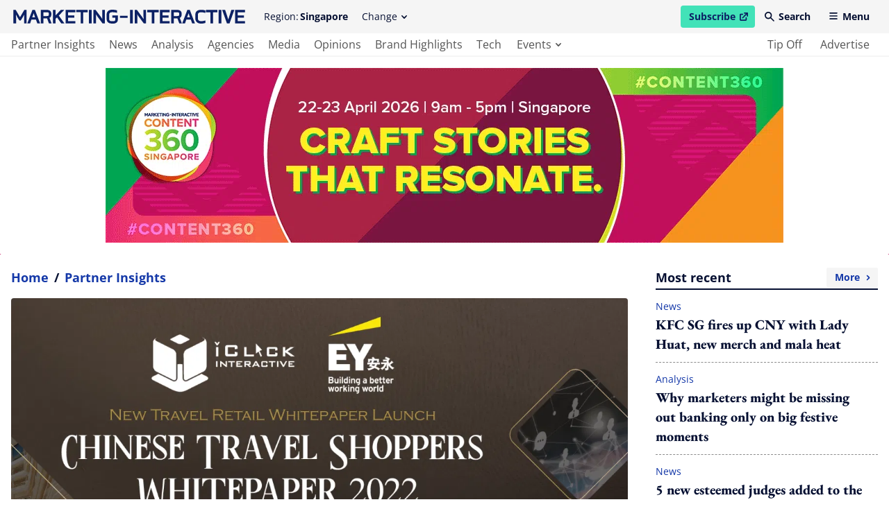

--- FILE ---
content_type: text/html; charset=utf-8
request_url: https://www.marketing-interactive.com/what-is-the-winning-formula-to-capturing-chinese-travellers-hearts
body_size: 40582
content:
<!DOCTYPE html>
<html lang="en" class="scroll-smooth">
  <head>
    <meta charset="UTF-8">

    <meta name="csrf-param" content="authenticity_token" />
<meta name="csrf-token" content="c2GcKyZPkwe4ISqscGgdbyqzF-LemZ6HOyZMEmt12MR2vJIsIFKP4TIVOgEwVS7jgbVM9iV6448JiAn4nU8tBA" />
    

    <title>What is the winning formula to capturing Chinese travellers’ hearts? | Marketing-Interactive</title>
<link rel="icon" type="image/x-icon" href="/favicon.ico">
<meta name="description" content="Even as many global markets were suffering from the pandemic, the Chinese market remained resilient. This can be attributed to the shift of domestic tourism, government duty free initiatives in the Hainan province, and other Chinese travel retail trends in 2021.">
<meta name="keywords" content="chinese travel shoppers 2022 whitepaper, retail, travel, iclick, ey">
<link rel="canonical" href="https://www.marketing-interactive.com/what-is-the-winning-formula-to-capturing-chinese-travellers-hearts">
<meta property="og:site_name" content="Marketing-Interactive">
<meta property="og:title" content="What is the winning formula to capturing Chinese travellers’ hearts?">
<meta property="og:description" content="Even as many global markets were suffering from the pandemic, the Chinese market remained resilient. This can be attributed to the shift of domestic tourism, government duty free initiatives in the Hainan province, and other Chinese travel retail trends in 2021.">
<meta property="og:type" content="article">
<meta property="og:url" content="https://www.marketing-interactive.com/what-is-the-winning-formula-to-capturing-chinese-travellers-hearts">
<meta property="og:image" content="https://marketing-interactive-assets.b-cdn.net/images/hk/content-images/iclick_jul22_lead.png">
<meta name="twitter:card" content="summary">
<meta name="twitter:site" content="Marketing-Interactive">
<meta name="twitter:title" content="What is the winning formula to capturing Chinese travellers’ hearts?">
<meta name="twitter:description" content="Even as many global markets were suffering from the pandemic, the Chinese market remained resilient. This can be attributed to the shift of domestic tourism, government duty free initiatives in the Hainan province, and other Chinese travel retail trends in 2021.">
<meta name="twitter:creator" content="@MarketingEds">
<meta name="twitter:url" content="https://www.marketing-interactive.com/what-is-the-winning-formula-to-capturing-chinese-travellers-hearts">
<meta name="twitter:image" content="https://marketing-interactive-assets.b-cdn.net/images/hk/content-images/iclick_jul22_lead.png">

    <meta name="viewport" content="width=device-width, initial-scale=1">
    <meta name="MobileOptimized" content="width">
    <meta name="HandheldFriendly" content="true">

    <link rel="stylesheet" href="https://cdn.jsdelivr.net/npm/@splidejs/splide@4.1.3/dist/css/splide-core.min.css" integrity="sha256-ZAXImCY06SjVuIrJfWUETkyCctX5aGdL1AVEBX5CxZA=" crossorigin="anonymous">
    <link rel="stylesheet" href="https://cdn.jsdelivr.net/gh/orestbida/cookieconsent@v2.8.8/dist/cookieconsent.css" media="print" onload="this.media='all'">
    <script>(function(w,d,s,l,i){w[l]=w[l]||[];w[l].push({'gtm.start':
    new Date().getTime(),event:'gtm.js'});var f=d.getElementsByTagName(s)[0],
    j=d.createElement(s),dl=l!='dataLayer'?'&l='+l:'';j.async=true;j.src=
    'https://www.googletagmanager.com/gtm.js?id='+i+dl;f.parentNode.insertBefore(j,f);
    })(window,document,'script','dataLayer','GTM-WC8V2ST');</script>

    <link rel="stylesheet" href="/assets/application-ef54822b1f29fd2b46f2953598ca9afe7893e1cd0e488d19f2d48a6e45a938e1.css" data-turbo-track="reload" />
    <script src="/assets/application-1a252dffe21701090e09b734baba844bb7542bf83fe9bf2ac83d3997d1aeafca.js" data-turbo-track="reload" defer="defer"></script>

    <link rel="apple-touch-icon" sizes="180x180" href="/apple-touch-icon.png">
    <link rel="icon" type="image/png" sizes="32x32" href="/favicon-32x32.png">
    <link rel="icon" type="image/png" sizes="16x16" href="/favicon-16x16.png">
    <link rel="manifest" href="/site.webmanifest">
    <link rel="mask-icon" href="/safari-pinned-tab.svg" color="#61b9d2">
    <meta name="msapplication-TileColor" content="#da532c">
    <meta name="theme-color" content="#ffffff">
    
    <script src="https://cdn.jsdelivr.net/npm/@splidejs/splide@4.1.3/dist/js/splide.min.js" integrity="sha256-EZ92IjxfDkxLNzfU5LeyYSHivLIGLygoFLDrhTVjRxw=" crossorigin="anonymous"></script>
  </head>

  <body class="font-serif text-primary-650 min-h-screen relative pt-[54px] lg:pt-[82px] 2xl:pt-[98px]" data-controller="main">
    <noscript><iframe src="https://www.googletagmanager.com/ns.html?id=GTM-WC8V2ST"
    height="0" width="0" style="display:none;visibility:hidden"></iframe></noscript>
    <header class="bg-grey-50 flex fixed left-0 top-0 w-full flex-col font-sans text-sm z-50 lg:border-b-2 lg:border-b-grey-50 transition duration-100 ease-linear" data-controller="header" data-header-target="headerWrapper" data-action="scroll@window->header#checkOnScroll">
  <div data-header-target="headerTop" class="ease-in transition duration-75 z-50">
    <div class="max-w-screen-2xl w-full mx-auto py-2 2xl:py-4 flex items-center px-4 2xl:justify-between relative z-40" data-header-target="headerTopWrapper">

      <a href="/" class="lg:mr-6 2xl:order-2 2xl:mr-0 2xl:absolute 2xl:left-1/2 2xl:transform 2xl:-translate-x-1/2 text-primary-500 ease-in-out transition" data-header-target="headerLogo">
        <span class="lg:invisible lg:hidden w-[140px] h-[38px] block">
            <svg xmlns="http://www.w3.org/2000/svg" viewBox="0 0 140 38" xml:space="preserve" class="w-full block h-full fill-current" focusable="false"><title>Marketing-Interactive</title><path d="M138.5 24.4v-2.9h-11.8v16.4h11.8V35h-8.8v-4.1h7.5v-2.8h-7.5v-3.7zM119.3 30.3l-.9 3-.9-3-2.9-8.8H111l5.8 16.4h3.1l5.8-16.4h-3.6zM106.7 21.5h3.4v16.3h-3.4zM91.4 24.4h5.4v13.5h3.1V24.4h5.4v-2.9H91.4zM78.7 27v5c0 3.4 2.5 6 7.1 6 1.7 0 3.4-.2 5.1-.8v-3c-1.6.5-3.5.9-5.1.9-2.6 0-4-1.1-4-3.1v-4.9c0-1.7 1.2-2.7 4-2.7 1.6 0 3.5.3 5.1.9v-3c-1.7-.6-3.4-.8-5.1-.8-4.7-.1-7.1 2.2-7.1 5.5zM69 21.5l-6.2 16.3h3.4l1.6-4.6h5.5l1.6 4.6h3.4L72 21.5h-3zm-.2 8.9.7-2 1-2.9 1 2.9.7 2h-3.4zM62.2 26.8v-.7c0-2.9-1.9-4.6-5.3-4.6h-7.4v16.3h3.1v-6.1h4.5l2.2 6.1h3.2L60 31.1c1.5-.6 2.2-2.1 2.2-4.3zm-3 .2c0 1.5-.4 1.9-2.4 1.9h-4.2v-4.5h4.3c1.8 0 2.2.4 2.2 2l.1.6zM35.9 37.9h11.8V35H39v-4.1h7.5v-2.8H39v-3.7h8.7v-2.9H35.9zM20.7 24.4H26v13.5h3.2V24.4h5.3v-2.9H20.7zM16.1 29.3l.2 3.4-1.7-2.6-6.4-8.6H5.6v16.4h3.1v-8.1l-.1-3.1 1.6 2.6 6.4 8.6h2.7V21.5h-3.2zM0 21.5h3.4v16.3H0zM131 7h9v2.6h-9z"/><g><path d="M119.3 9.5h3.5v2.6c0 1-.8 1.7-1.8 1.7h-2.4c-2.4 0-3.1-.8-3.1-2.8V5.8c0-1.9 1.1-2.9 3.8-2.9 1.9 0 3.9.3 5.8.9V.9c-1.9-.7-3.8-.9-5.8-.9-4.4 0-6.8 2.2-6.8 5.8V11c0 3.6 2.2 5.7 6.2 5.7h2.4c2.5 0 4.9-1.9 4.9-4.5V6.7h-6.6v2.8h-.1zM107.1 8l.1 3.4-1.7-2.7L99.1.2h-2.6v16.3h3.2V8.4l-.2-3 1.6 2.5 6.4 8.6h2.7V.2h-3.1zM90.9.2h3.4v16.3h-3.4zM75.7 3.1H81v13.4h3.2V3.1h5.3V.2H75.7zM62.9 16.5h11.8v-2.8H66V9.6h7.4V6.7H66V3.1h8.7V.2H62.9zM61.3.2h-4.1L50.7 7V.2h-3v16.3h3V11l1.8-1.9 5.2 7.4h3.8l-6.8-9.4zM45.7 5.5v-.7c0-2.9-1.9-4.6-5.3-4.6H33v16.3h3.1v-6.1h4.5l2.2 6.1H46l-2.5-6.7c1.5-.6 2.2-2.1 2.2-4.3zm-3 .2c0 1.5-.4 1.9-2.4 1.9h-4.2V3.1h4.3c1.8 0 2.2.4 2.2 2v.6zM23 .2l-6.2 16.3h3.4l1.6-4.6h5.5l1.6 4.6h3.4L25.9.2H23zm-.3 8.9.7-2 1-2.9 1 2.9.7 2h-3.4zM8 9 2.7.2H0v16.3h3.2V8.9l-.2-3 1.3 2.5 2.8 4.5h1.7l2.8-4.5 1.3-2.5-.2 3v7.6h3.2V.2h-2.7z"/></g></svg>
        </span>
        <span class="invisible hidden lg:visible lg:block h-[20px] 2xl:h-[27px] w-[340px] 2xl:w-[450px]">
            <svg xmlns="http://www.w3.org/2000/svg" viewBox="0 0 500 30" xml:space="preserve" class="w-full block h-full fill-current" focusable="false"><title>Marketing-Interactive</title><path d="M500 29.8v-5.1h-15.7v-7.3h13.4v-5.1h-13.4V5.6H500V.4h-21.1v29.4H500zM477.1.4h-6.4l-5.1 15.8-1.6 5.3-1.6-5.3L457.2.4h-6.4l10.4 29.4h5.5L477.1.4zm-28 0h-6v29.4h6V.4zm-8.5 5.1V.4h-24.8v5.1h9.6v24.3h5.6V5.5h9.6zm-25.9 23.1v-5.4c-2.8.9-6.3 1.6-9.2 1.6-4.7 0-7.1-1.9-7.1-5.6v-8.8c0-3 2.2-4.9 7.2-4.9 2.8 0 6.3.6 9.1 1.5V1.6c-3-1-6.1-1.4-9.2-1.4-8.4 0-12.6 4.1-12.6 10.1v9c0 6.2 4.6 10.8 12.7 10.8 3.1-.1 6.2-.5 9.1-1.5m-33.5-12.2h-6l1.3-3.6 1.8-5.2 1.7 5.2 1.2 3.6zm10.9 13.4L380.9.4h-5.3l-11.2 29.4h6.1l2.8-8.3h9.9l2.9 8.3h6zM358 10.3c0 2.7-.8 3.4-4.3 3.4h-7.5V5.6h7.8c3.2 0 4 .8 4 3.6v1.1zm5.9 19.5-4.6-12.1c2.8-1.1 4.1-3.8 4.1-7.7V8.7c0-5.2-3.5-8.3-9.5-8.3h-13.2v29.4h5.5v-11h8l4 10.9h5.7zm-26.4 0v-5.1h-15.6v-7.3h13.4v-5.1h-13.4V5.6h15.6V.4h-21.1v29.4h21.1zM313.8 5.5V.4H289v5.1h9.6v24.3h5.6V5.5h9.6zm-27.3 24.3V.4h-5.6v14l.3 6.1-3.1-4.7L266.6.4H262v29.4h5.6V15.2l-.2-5.4 2.8 4.5 11.5 15.5h4.8zM258 .4h-6v29.4h6V.4zm-11.5 12.8h-16.2v4.6h16.2v-4.6zm-21 8.6v-9.6h-11.8v4.9h6.3v4.7c0 1.8-1.5 3-3.3 3h-4.4c-4.2 0-5.5-1.4-5.5-5v-9.2c0-3.4 1.9-5.3 6.8-5.3 3.4 0 7 .5 10.3 1.5V1.5C220.5.3 217 0 213.5 0c-7.8 0-12.2 4-12.2 10.4v9.3c0 6.5 4 10.2 11 10.2h4.4c4.7 0 8.8-3.4 8.8-8.1m-28.1 7.9V.4h-5.6v14l.3 6.1-3.1-4.7L177.5.4h-4.6v29.4h5.6V15.2l-.2-5.4 2.8 4.5 11.5 15.5 4.8-.1zM168.9.3h-6v29.4h6V.3zm-8.5 5.2V.3h-24.8v5.1h9.6v24.3h5.6V5.5h9.6zm-26.6 24.2v-5.1h-15.7v-7.3h13.4v-5.1h-13.4V5.5h15.7V.3h-21.1v29.4h21.1zm-23.6 0L98 12.8 109.8.3h-7.4L90.9 12.5V.4h-5.5v29.4h5.5v-10l3.2-3.3 9.3 13.3 6.8-.1zM76.5 10.3c0 2.7-.8 3.4-4.3 3.4h-7.5V5.5h7.8c3.2 0 4 .8 4 3.6v1.2zm5.9 19.4-4.6-12.1c2.8-1.1 4.1-3.8 4.1-7.7V8.7c0-5.2-3.5-8.3-9.5-8.3H59.2v29.4h5.5v-11h8l4 10.9h5.7zM46.7 16.4h-6l1.3-3.6 1.8-5.2 1.7 5.2 1.2 3.6zm11 13.3L46.4.3h-5.3L29.9 29.7H36l2.8-8.3h9.9l2.9 8.3h6.1zm-29.3 0V.4h-4.8l-9.4 15.8L4.9.4H0v29.4h5.7V15.9l-.2-5.4L7.7 15l5.1 8.2h3l5.1-8.2 2.3-4.4-.2 5.3v13.8h5.4z"/></svg>
        </span>
      </a>

      <div class="hidden invisible lg:flex lg:visible items-center 2xl:order-1 relative" data-header-target="headerRegion">
        <span class="mr-0.5">Region:</span><strong>Singapore</strong>
        <div data-header-target="dropdownContainerRegions">
          <button class="transparent rounded pl-3 pr-2.5 py-1.5 lg:hover:bg-grey-200 hidden invisible lg:visible lg:flex items-center ml-2"
          id="change-regions-button"
          data-header-target="headerChangeRegionButton"
          aria-haspopup="true"
          aria-expanded="false"
          aria-controls="change-regions"
          data-action="click->header#toggleRegionsButton">
            Change <span class="w-[8px] h-[5px] flex items-center ml-1.5 transition-transform ease-in-out duration-75" data-header-target="dropdownRegionsChangeButtonSpan"><svg xmlns="http://www.w3.org/2000/svg" viewBox="0 0 8 5" xml:space="preserve" class="w-full h-full block fill-current" focusable="false"><path d="M.2.3C.5 0 1 0 1.3.3L4 3 6.6.3c.3-.3.8-.3 1.1 0 .3.3.3.8 0 1.2L4.6 4.8c-.3.3-.8.3-1.1 0L.2 1.4C-.1 1.1-.1.6.2.3z" fill-rule="evenodd" clip-rule="evenodd"/></svg></span>
          </button>
          <div 
  class="absolute pt-1 top-full w-36 z-40 left-3/4 -translate-x-10 hidden"
  data-transition-enter="transition ease-out duration-75"
  data-transition-enter-start="transform -translate-y-1"
  data-transition-enter-end="transform opacity-100 translate-y-0"
  data-transition-leave="transition ease-in duration-75"
  data-transition-leave-start="transform opacity-100 translate-y-0"
  data-transition-leave-end="transform opacity-0 -translate-y-1"
  data-header-target="dropdownMenuRegions"
  data-action="click@window->header#clickOutsideRegions keyup->header#resetOutsideRegions focusout->header#tabRegions"
  id="change-regions"
  aria-labelledby="change-regions-button"
>
  <ul class="bg-white rounded pt-2 pb-3 px-2">
      <li>
        <a class="text-primary-650 flex lg:transition lg:ease-in-out py-1.5 px-3.5 items-center lg:hover:bg-grey-200 rounded-sm capitalize" href="/apac">
          APAC
</a>      </li>
      <li>
        <a class="text-primary-650 flex lg:transition lg:ease-in-out py-1.5 px-3.5 items-center lg:hover:bg-grey-200 rounded-sm capitalize" href="/australia">
          Australia
</a>      </li>
      <li>
        <a class="text-primary-650 flex lg:transition lg:ease-in-out py-1.5 px-3.5 items-center lg:hover:bg-grey-200 rounded-sm capitalize" href="/hongkong">
          Hong Kong
</a>      </li>
      <li>
        <a class="text-primary-650 flex lg:transition lg:ease-in-out py-1.5 px-3.5 items-center lg:hover:bg-grey-200 rounded-sm capitalize" href="/indonesia">
          Indonesia
</a>      </li>
      <li>
        <a class="text-primary-650 flex lg:transition lg:ease-in-out py-1.5 px-3.5 items-center lg:hover:bg-grey-200 rounded-sm capitalize" href="/malaysia">
          Malaysia
</a>      </li>
      <li>
        <a class="text-primary-650 flex lg:transition lg:ease-in-out py-1.5 px-3.5 items-center lg:hover:bg-grey-200 rounded-sm capitalize" href="/philippines">
          Philippines
</a>      </li>
      <li>
        <a class="text-primary-650 flex lg:transition lg:ease-in-out py-1.5 px-3.5 items-center lg:hover:bg-grey-200 rounded-sm capitalize" href="/singapore">
          Singapore
</a>      </li>
      <li>
        <a class="text-primary-650 flex lg:transition lg:ease-in-out py-1.5 px-3.5 items-center lg:hover:bg-grey-200 rounded-sm capitalize" href="/thailand">
          Thailand
</a>      </li>
  </ul>
</div>
        </div>
      </div>

      <span class="flex items-center space-x-1 ml-auto 2xl:order-3 2xl:ml-0" data-header-target="headerRightNav">
        <a href="https://www.lighthouse-media.com/submarketing/" target="_blank" rel="noopener noreferrer" class="flex items-center bg-secondary-500 font-bold rounded pl-3 pr-2.5 py-1.5 text-primary-500 lg:hover:bg-secondary-200 ease-in-out transition">
          Subscribe
          <span class="sr-only">open in new window</span>
          <span class="w-[12px] h-[12px] flex items-center ml-1.5 transition-transform ease-in-out duration-75"><svg xmlns="http://www.w3.org/2000/svg" viewBox="0 0 10 10" style="enable-background:new 0 0 30 30" xml:space="preserve" class="w-full h-full block fill-current" focusable="false"><path d="M5.7 0c-.4 0-.7.3-.7.7s.3.7.7.7h1.8L3.1 5.9c-.3.3-.3.7 0 1s.7.3 1 0l4.5-4.5v1.8c0 .5.3.8.7.8s.7-.3.7-.7V.7c0-.4-.3-.7-.7-.7H5.7z"/><path d="M1.4 1.4C.6 1.4 0 2.1 0 2.9v5.7C0 9.4.6 10 1.4 10h5.7c.8 0 1.4-.6 1.4-1.4V6.4c0-.4-.3-.7-.7-.7-.3 0-.7.3-.7.7v2.1H1.4V2.9h2.1c.4 0 .7-.3.7-.7s-.2-.8-.6-.8H1.4z"/></svg></span>
        </a>
        <button 
          class="transparent font-bold rounded pl-2.5 pr-3 py-1.5 lg:hover:bg-grey-200 hidden invisible md:visible md:flex items-center"
          data-header-target="headerSearchButton"
          data-action="click->header#openSearchModal"
          id="header-search-modal-button"
          aria-haspopup="true"
          aria-controls="search-modal"
        >
          <span class="w-[14px] h-[14px] flex items-center mr-1.5 mb-[1px]"><svg xmlns="http://www.w3.org/2000/svg" viewBox="0 0 14 14" xml:space="preserve" class="w-full h-full block fill-current" focusable="false"><path d="M5.2 1.7c-1.9 0-3.5 1.6-3.5 3.5s1.6 3.5 3.5 3.5 3.5-1.6 3.5-3.5-1.5-3.5-3.5-3.5zM0 5.2C0 2.3 2.3 0 5.2 0c2.9 0 5.2 2.3 5.2 5.2 0 1.1-.3 2.2-1 3l4.2 4.2c.4.3.4.9 0 1.2-.3.4-.9.4-1.2 0L8.3 9.5C5.9 11.2 2.6 10.6 1 8.3c-.7-.9-1-2-1-3.1z" fill-rule="evenodd" clip-rule="evenodd"/></svg></span> Search
        </button>
        <button 
          class="transparent font-bold rounded pl-2.5 pr-3 py-1.5 flex items-center 2xl:hidden 2xl:invisible lg:hover:bg-grey-200" 
          data-header-target="headerMenuButton"
          data-action="click->header#openMobileMenuButton"
          id="mobile-tablet-nav-button"
          aria-haspopup="true"
          aria-expanded="false"
          aria-controls="mobile-tablet-nav"
        >
          <span class="w-[14px] h-[10px] flex items-center mr-1.5 mb-[2px]"><svg xmlns="http://www.w3.org/2000/svg" viewBox="0 0 14 12" xml:space="preserve" class="w-full h-full block fill-current" focusable="false"><path d="M0 1c0-.6.4-1 1-1h12c.6 0 1 .4 1 1s-.4 1-1 1H1c-.6 0-1-.4-1-1zm0 5c0-.6.4-1 1-1h12c.6 0 1 .4 1 1s-.4 1-1 1H1c-.6 0-1-.4-1-1zm0 5c0-.6.4-1 1-1h12c.6 0 1 .4 1 1s-.4 1-1 1H1c-.6 0-1-.4-1-1z" fill-rule="evenodd" clip-rule="evenodd"/></svg></span> Menu
        </button>
      </span>
    </div>
  </div>

  <div class="bg-white py-1 invisible hidden lg:block lg:visible z-30">
    <nav class="max-w-screen-2xl w-full mx-auto px-4">
      <ul class="flex text-base justify-between">
        <li class="flex">
          <ul class="flex">
              <li class="mr-2 2xl:mr-3 h-[24px] flex relative group ">
                <a aria-label="main navigation to partner insights" target="_self" class="capitalize text-grey-650 lg:group-hover:text-primary-650 relative lg:transition lg:ease-in-out active:bg-primary-50 rounded-sm h-full flex items-center pl-0 pr-1.5" href="/partner-insights">
                  partner insights
</a>                <span class="absolute h-[3px] bg-primary-500 left-0 -bottom-1.5 w-full opacity-0 group-hover:opacity-100 lg:transition lg:ease-in-out " role="presentation"></span>
              </li>
              <li class="mr-2 2xl:mr-3 h-[24px] flex relative group ">
                <a aria-label="main navigation to news" target="_self" class="capitalize text-grey-650 lg:group-hover:text-primary-650 relative lg:transition lg:ease-in-out active:bg-primary-50 rounded-sm h-full flex items-center px-1.5" href="/news">
                  news
</a>                <span class="absolute h-[3px] bg-primary-500 left-0 -bottom-1.5 w-full opacity-0 group-hover:opacity-100 lg:transition lg:ease-in-out " role="presentation"></span>
              </li>
              <li class="mr-2 2xl:mr-3 h-[24px] flex relative group ">
                <a aria-label="main navigation to analysis" target="_self" class="capitalize text-grey-650 lg:group-hover:text-primary-650 relative lg:transition lg:ease-in-out active:bg-primary-50 rounded-sm h-full flex items-center px-1.5" href="/analysis">
                  analysis
</a>                <span class="absolute h-[3px] bg-primary-500 left-0 -bottom-1.5 w-full opacity-0 group-hover:opacity-100 lg:transition lg:ease-in-out " role="presentation"></span>
              </li>
              <li class="mr-2 2xl:mr-3 h-[24px] flex relative group ">
                <a aria-label="main navigation to agencies" target="_self" class="capitalize text-grey-650 lg:group-hover:text-primary-650 relative lg:transition lg:ease-in-out active:bg-primary-50 rounded-sm h-full flex items-center px-1.5" href="/agencies">
                  agencies
</a>                <span class="absolute h-[3px] bg-primary-500 left-0 -bottom-1.5 w-full opacity-0 group-hover:opacity-100 lg:transition lg:ease-in-out " role="presentation"></span>
              </li>
              <li class="mr-2 2xl:mr-3 h-[24px] flex relative group ">
                <a aria-label="main navigation to media" target="_self" class="capitalize text-grey-650 lg:group-hover:text-primary-650 relative lg:transition lg:ease-in-out active:bg-primary-50 rounded-sm h-full flex items-center px-1.5" href="/media">
                  media
</a>                <span class="absolute h-[3px] bg-primary-500 left-0 -bottom-1.5 w-full opacity-0 group-hover:opacity-100 lg:transition lg:ease-in-out " role="presentation"></span>
              </li>
              <li class="mr-2 2xl:mr-3 h-[24px] flex relative group ">
                <a aria-label="main navigation to opinions" target="_self" class="capitalize text-grey-650 lg:group-hover:text-primary-650 relative lg:transition lg:ease-in-out active:bg-primary-50 rounded-sm h-full flex items-center px-1.5" href="/opinions">
                  opinions
</a>                <span class="absolute h-[3px] bg-primary-500 left-0 -bottom-1.5 w-full opacity-0 group-hover:opacity-100 lg:transition lg:ease-in-out " role="presentation"></span>
              </li>
              <li class="mr-2 2xl:mr-3 h-[24px] flex relative group ">
                <a aria-label="main navigation to brand highlights" target="_self" class="capitalize text-grey-650 lg:group-hover:text-primary-650 relative lg:transition lg:ease-in-out active:bg-primary-50 rounded-sm h-full flex items-center px-1.5" href="/brand-insights">
                  brand highlights
</a>                <span class="absolute h-[3px] bg-primary-500 left-0 -bottom-1.5 w-full opacity-0 group-hover:opacity-100 lg:transition lg:ease-in-out " role="presentation"></span>
              </li>
              <li class="mr-2 2xl:mr-3 h-[24px] flex relative group ">
                <a aria-label="main navigation to tech" target="_self" class="capitalize text-grey-650 lg:group-hover:text-primary-650 relative lg:transition lg:ease-in-out active:bg-primary-50 rounded-sm h-full flex items-center px-1.5" href="/tech">
                  tech
</a>                <span class="absolute h-[3px] bg-primary-500 left-0 -bottom-1.5 w-full opacity-0 group-hover:opacity-100 lg:transition lg:ease-in-out " role="presentation"></span>
              </li>
              <li class="mr-2 2xl:mr-3 h-[24px] flex relative group hidden invisible 2xl:block 2xl:visible">
                <a aria-label="main navigation to tune in" target="_self" class="capitalize text-grey-650 lg:group-hover:text-primary-650 relative lg:transition lg:ease-in-out active:bg-primary-50 rounded-sm h-full flex items-center px-1.5" href="/watch">
                  tune in
</a>                <span class="absolute h-[3px] bg-primary-500 left-0 -bottom-1.5 w-full opacity-0 group-hover:opacity-100 lg:transition lg:ease-in-out " role="presentation"></span>
              </li>
            <li class="mr-2 2xl:mr-3 relative group h-[24px] flex" data-header-target="dropdownContainerEvents">
              <button 
                class="h-full flex items-center capitalize text-grey-650 lg:group-hover:text-primary-650 relative lg:transition lg:ease-in-out pl-2 pr-1.5 rounded-sm"
                id="see-events-list-button"
                aria-expanded="false"
                aria-haspopup="true"
                aria-controls="see-events-list"
                data-header-target="dropdownEventsButton" 
                data-action="click->header#toggleEventsButton"
              >
                events <span class="w-[8px] h-[5px] flex items-center ml-1.5 transition-transform ease-in-out duration-75" data-header-target="dropdownEventsButtonSpan"><svg xmlns="http://www.w3.org/2000/svg" viewBox="0 0 8 5" xml:space="preserve" class="w-full h-full block fill-current" focusable="false"><path d="M.2.3C.5 0 1 0 1.3.3L4 3 6.6.3c.3-.3.8-.3 1.1 0 .3.3.3.8 0 1.2L4.6 4.8c-.3.3-.8.3-1.1 0L.2 1.4C-.1 1.1-.1.6.2.3z" fill-rule="evenodd" clip-rule="evenodd"/></svg></span>
              </button>
              <span class="absolute h-[3px] bg-primary-500 left-0 -bottom-1.5 w-full opacity-0 group-hover:opacity-100 lg:transition lg:ease-in-out border-transparent focus:border-transparent focus:ring-0" role="presentation"></span>
              <div 
  class="absolute text-white top-full w-72 z-50 hidden -left-2.5"
  data-transition-enter="transition ease-out duration-75"
  data-transition-enter-start="transform translate-y-0.5"
  data-transition-enter-end="transform opacity-100 translate-y-0"
  data-transition-leave="transition ease-in duration-75"
  data-transition-leave-start="transform opacity-100 translate-y-0"
  data-transition-leave-end="transform opacity-0 translate-y-1"
  data-header-target="dropdownMenuEvents"
  data-action="click@window->header#clickOutsideEvents keyup->header#resetOutsideEvents focusout->header#tabEvents"
  id="see-events-list"
  aria-labelledby="see-events-list-button"
>
  <ul class="bg-primary-500 rounded pt-5 pb-7">
    <li class="mb-3">
      <span class="text-lg font-bold border-b-2 border-b-white mb-2 mx-5 capitalize">awards</span>
      <ul>
          <li class="px-2.5">
            <a href="/events/awards/se-asia" class="flex justify-between capitalize  font-bold lg:hover:text-yellow-500 group lg:transition lg:ease-in-out px-2.5 items-center lg:hover:bg-primary-650 py-1 rounded-sm text-secondary-350">
              southeast asia
              <span class="w-[8px] h-[5px] flex items-center ml-1.5 -rotate-90"><svg xmlns="http://www.w3.org/2000/svg" viewBox="0 0 8 5" xml:space="preserve" class="w-full h-full block fill-current" focusable="false"><path d="M.2.3C.5 0 1 0 1.3.3L4 3 6.6.3c.3-.3.8-.3 1.1 0 .3.3.3.8 0 1.2L4.6 4.8c-.3.3-.8.3-1.1 0L.2 1.4C-.1 1.1-.1.6.2.3z" fill-rule="evenodd" clip-rule="evenodd"/></svg></span>
            </a>
          </li>
          <li class="px-2.5">
            <a href="/events/awards/n-asia" class="flex justify-between capitalize  font-bold lg:hover:text-yellow-500 group lg:transition lg:ease-in-out px-2.5 items-center lg:hover:bg-primary-650 py-1 rounded-sm text-secondary-350">
              northeast asia
              <span class="w-[8px] h-[5px] flex items-center ml-1.5 -rotate-90"><svg xmlns="http://www.w3.org/2000/svg" viewBox="0 0 8 5" xml:space="preserve" class="w-full h-full block fill-current" focusable="false"><path d="M.2.3C.5 0 1 0 1.3.3L4 3 6.6.3c.3-.3.8-.3 1.1 0 .3.3.3.8 0 1.2L4.6 4.8c-.3.3-.8.3-1.1 0L.2 1.4C-.1 1.1-.1.6.2.3z" fill-rule="evenodd" clip-rule="evenodd"/></svg></span>
            </a>
          </li>
      </ul>
    </li>
    <li class="mb-3">
      <span class="text-lg font-bold border-b-2 border-b-white mb-2 mx-5 capitalize">conferences</span>
      <ul>
          <li class="px-2.5">
            <a href="/events/conferences/se-asia" class="flex justify-between capitalize font-bold lg:hover:text-yellow-500 group lg:transition lg:ease-in-out px-2.5 items-center lg:hover:bg-primary-650 py-1 rounded-sm text-secondary-350">
              southeast asia
              <span class="w-[8px] h-[5px] flex items-center ml-1.5 -rotate-90"><svg xmlns="http://www.w3.org/2000/svg" viewBox="0 0 8 5" xml:space="preserve" class="w-full h-full block fill-current" focusable="false"><path d="M.2.3C.5 0 1 0 1.3.3L4 3 6.6.3c.3-.3.8-.3 1.1 0 .3.3.3.8 0 1.2L4.6 4.8c-.3.3-.8.3-1.1 0L.2 1.4C-.1 1.1-.1.6.2.3z" fill-rule="evenodd" clip-rule="evenodd"/></svg></span>
            </a>
          </li>
          <li class="px-2.5">
            <a href="/events/conferences/n-asia" class="flex justify-between capitalize font-bold lg:hover:text-yellow-500 group lg:transition lg:ease-in-out px-2.5 items-center lg:hover:bg-primary-650 py-1 rounded-sm text-secondary-350">
              northeast asia
              <span class="w-[8px] h-[5px] flex items-center ml-1.5 -rotate-90"><svg xmlns="http://www.w3.org/2000/svg" viewBox="0 0 8 5" xml:space="preserve" class="w-full h-full block fill-current" focusable="false"><path d="M.2.3C.5 0 1 0 1.3.3L4 3 6.6.3c.3-.3.8-.3 1.1 0 .3.3.3.8 0 1.2L4.6 4.8c-.3.3-.8.3-1.1 0L.2 1.4C-.1 1.1-.1.6.2.3z" fill-rule="evenodd" clip-rule="evenodd"/></svg></span>
            </a>
          </li>
      </ul>
    </li>
    <li>
      <span class="text-lg font-bold border-b-2 border-b-white mb-2 mx-5 capitalize">others</span>
      <ul>
          <li class="px-2.5">
            <a href="https://masterclasses.marketing-interactive.com/" target="_blank" class="flex capitalize text-secondary-350 font-bold lg:hover:text-yellow-500 group lg:transition lg:ease-in-out px-2.5 items-center lg:hover:bg-primary-650 py-1 rounded-sm ">
              <span class="sr-only">open in new window</span>
              masterclasses
              <span class="w-[14px] h-[14px] flex items-center ml-1.5 transition-transform ease-in-out duration-75"><svg xmlns="http://www.w3.org/2000/svg" viewBox="0 0 10 10" style="enable-background:new 0 0 30 30" xml:space="preserve" class="w-full h-full block fill-current" focusable="false"><path d="M5.7 0c-.4 0-.7.3-.7.7s.3.7.7.7h1.8L3.1 5.9c-.3.3-.3.7 0 1s.7.3 1 0l4.5-4.5v1.8c0 .5.3.8.7.8s.7-.3.7-.7V.7c0-.4-.3-.7-.7-.7H5.7z"/><path d="M1.4 1.4C.6 1.4 0 2.1 0 2.9v5.7C0 9.4.6 10 1.4 10h5.7c.8 0 1.4-.6 1.4-1.4V6.4c0-.4-.3-.7-.7-.7-.3 0-.7.3-.7.7v2.1H1.4V2.9h2.1c.4 0 .7-.3.7-.7s-.2-.8-.6-.8H1.4z"/></svg></span>
            </a>
          </li>
      </ul>
    </li>
  </ul>
</div>
            </li>
            <li class="mr-5 2xl:mr-7 hidden invisible 2xl:flex 2xl:visible relative group h-[24px]" data-header-target="dropdownContainerAllSections">
              <button 
                class="flex h-full items-center capitalize text-grey-650 lg:group-hover:text-primary-650 relative lg:transition lg:ease-in-out pl-2 pr-1.5 rounded-sm"
                id="see-all-sections-button"
                aria-expanded="false"
                aria-haspopup="true"
                aria-controls="see-all-sections"
                data-header-target="dropdownAllSectionsButton"
                data-action="click->header#toggleAllSectionsButton"
              >
                all sections <span class="w-[8px] h-[5px] flex items-center ml-1.5" data-header-target="dropdownAllSectionsButtonSpan"><svg xmlns="http://www.w3.org/2000/svg" viewBox="0 0 8 5" xml:space="preserve" class="w-full h-full block fill-current" focusable="false"><path d="M.2.3C.5 0 1 0 1.3.3L4 3 6.6.3c.3-.3.8-.3 1.1 0 .3.3.3.8 0 1.2L4.6 4.8c-.3.3-.8.3-1.1 0L.2 1.4C-.1 1.1-.1.6.2.3z" fill-rule="evenodd" clip-rule="evenodd"/></svg></span>
              </button>
              <span class="absolute h-[3px] bg-primary-500 left-0 -bottom-1.5 w-full opacity-0 group-hover:opacity-100 lg:transition lg:ease-in-out border-transparent focus:border-transparent focus:ring-0" role="presentation"></span>
              <div 
  class="fixed text-white w-full z-50 hidden left-0"
  data-transition-enter="transition ease-out duration-75"
  data-transition-enter-start="transform translate-y-0.5"
  data-transition-enter-end="transform opacity-100 translate-y-0"
  data-transition-leave="transition ease-in duration-75"
  data-transition-leave-start="transform opacity-100 translate-y-0"
  data-transition-leave-end="transform opacity-0 translate-y-0.5"
  data-header-target="dropdownMenuAllSections"
  data-action="click@window->header#clickOutsideAllSections keyup->header#resetOutsideAllSections focusout->header#tabAllSections"
  id="see-all-sections"
  aria-labelledby="see-all-sections-button"
>
  <div class="bg-primary-500 pt-5 pb-7">
    <ul class="max-w-screen-2xl w-full mx-auto pl-1.5 pr-4 grid gap-y-8 gap-x-2 grid-cols-3 grid-rows-2">
      <li>
        <span class="text-lg font-bold border-b-2 border-b-white mb-2 capitalize ml-2.5">articles</span>
        <ul class="grid gap-x-3 grid-cols-2 grid-rows-5">
            <li>
              <a target="_self" class="flex capitalize font-bold lg:hover:text-yellow-500 group lg:transition lg:ease-in-out py-1 px-2.5 items-center lg:hover:bg-primary-650 rounded-sm text-secondary-350" href="/partner-insights">
                partner insights
</a>            </li>
            <li>
              <a target="_self" class="flex capitalize font-bold lg:hover:text-yellow-500 group lg:transition lg:ease-in-out py-1 px-2.5 items-center lg:hover:bg-primary-650 rounded-sm text-secondary-350" href="/news">
                news
</a>            </li>
            <li>
              <a target="_self" class="flex capitalize font-bold lg:hover:text-yellow-500 group lg:transition lg:ease-in-out py-1 px-2.5 items-center lg:hover:bg-primary-650 rounded-sm text-secondary-350" href="/analysis">
                analysis
</a>            </li>
            <li>
              <a target="_self" class="flex capitalize font-bold lg:hover:text-yellow-500 group lg:transition lg:ease-in-out py-1 px-2.5 items-center lg:hover:bg-primary-650 rounded-sm text-secondary-350" href="/agencies">
                agencies
</a>            </li>
            <li>
              <a target="_self" class="flex capitalize font-bold lg:hover:text-yellow-500 group lg:transition lg:ease-in-out py-1 px-2.5 items-center lg:hover:bg-primary-650 rounded-sm text-secondary-350" href="/media">
                media
</a>            </li>
            <li>
              <a target="_self" class="flex capitalize font-bold lg:hover:text-yellow-500 group lg:transition lg:ease-in-out py-1 px-2.5 items-center lg:hover:bg-primary-650 rounded-sm text-secondary-350" href="/opinions">
                opinions
</a>            </li>
            <li>
              <a target="_self" class="flex capitalize font-bold lg:hover:text-yellow-500 group lg:transition lg:ease-in-out py-1 px-2.5 items-center lg:hover:bg-primary-650 rounded-sm text-secondary-350" href="/brand-insights">
                brand highlights
</a>            </li>
            <li>
              <a target="_self" class="flex capitalize font-bold lg:hover:text-yellow-500 group lg:transition lg:ease-in-out py-1 px-2.5 items-center lg:hover:bg-primary-650 rounded-sm text-secondary-350" href="/tech">
                tech
</a>            </li>
            <li>
              <a target="_self" class="flex capitalize font-bold lg:hover:text-yellow-500 group lg:transition lg:ease-in-out py-1 px-2.5 items-center lg:hover:bg-primary-650 rounded-sm text-secondary-350" href="/watch">
                tune in
</a>            </li>
            <li>
              <a target="_blank" class="flex capitalize font-bold lg:hover:text-yellow-500 group lg:transition lg:ease-in-out py-1 px-2.5 items-center lg:hover:bg-primary-650 rounded-sm text-secondary-350" href="https://contenthub.marketing-interactive.com/">
                content hub
                  <span class="sr-only">open in new window</span>
                  <span class="w-[14px] h-[14px] flex items-center ml-1.5 transition-transform ease-in-out duration-75"><svg xmlns="http://www.w3.org/2000/svg" viewBox="0 0 10 10" style="enable-background:new 0 0 30 30" xml:space="preserve" class="w-full h-full block fill-current" focusable="false"><path d="M5.7 0c-.4 0-.7.3-.7.7s.3.7.7.7h1.8L3.1 5.9c-.3.3-.3.7 0 1s.7.3 1 0l4.5-4.5v1.8c0 .5.3.8.7.8s.7-.3.7-.7V.7c0-.4-.3-.7-.7-.7H5.7z"/><path d="M1.4 1.4C.6 1.4 0 2.1 0 2.9v5.7C0 9.4.6 10 1.4 10h5.7c.8 0 1.4-.6 1.4-1.4V6.4c0-.4-.3-.7-.7-.7-.3 0-.7.3-.7.7v2.1H1.4V2.9h2.1c.4 0 .7-.3.7-.7s-.2-.8-.6-.8H1.4z"/></svg></span>
</a>            </li>
        </ul>
      </li>
      <li>
        <span class="text-lg font-bold border-b-2 border-b-white mb-2 capitalize ml-2.5">awards</span>
        <ul class="grid gap-x-3 grid-cols-2 grid-rows-5">
            <li>
              <a target="_blank" class="flex capitalize text-secondary-350 font-bold lg:hover:text-yellow-500 group lg:transition lg:ease-in-out py-1 px-2.5 items-center lg:hover:bg-primary-650 rounded-sm" href="https://awards.marketing-interactive.com/agency-of-the-year/">
                <span class="sr-only">open in new window</span>
                agency of the year <span class="w-[14px] h-[14px] flex items-center ml-1.5 transition-transform ease-in-out duration-75"><svg xmlns="http://www.w3.org/2000/svg" viewBox="0 0 10 10" style="enable-background:new 0 0 30 30" xml:space="preserve" class="w-full h-full block fill-current" focusable="false"><path d="M5.7 0c-.4 0-.7.3-.7.7s.3.7.7.7h1.8L3.1 5.9c-.3.3-.3.7 0 1s.7.3 1 0l4.5-4.5v1.8c0 .5.3.8.7.8s.7-.3.7-.7V.7c0-.4-.3-.7-.7-.7H5.7z"/><path d="M1.4 1.4C.6 1.4 0 2.1 0 2.9v5.7C0 9.4.6 10 1.4 10h5.7c.8 0 1.4-.6 1.4-1.4V6.4c0-.4-.3-.7-.7-.7-.3 0-.7.3-.7.7v2.1H1.4V2.9h2.1c.4 0 .7-.3.7-.7s-.2-.8-.6-.8H1.4z"/></svg></span>
</a>            </li>
            <li>
              <a target="_blank" class="flex capitalize text-secondary-350 font-bold lg:hover:text-yellow-500 group lg:transition lg:ease-in-out py-1 px-2.5 items-center lg:hover:bg-primary-650 rounded-sm" href="https://awards.marketing-interactive.com/asia-ecommerce-sg/">
                <span class="sr-only">open in new window</span>
                asia ecommerce <span class="w-[14px] h-[14px] flex items-center ml-1.5 transition-transform ease-in-out duration-75"><svg xmlns="http://www.w3.org/2000/svg" viewBox="0 0 10 10" style="enable-background:new 0 0 30 30" xml:space="preserve" class="w-full h-full block fill-current" focusable="false"><path d="M5.7 0c-.4 0-.7.3-.7.7s.3.7.7.7h1.8L3.1 5.9c-.3.3-.3.7 0 1s.7.3 1 0l4.5-4.5v1.8c0 .5.3.8.7.8s.7-.3.7-.7V.7c0-.4-.3-.7-.7-.7H5.7z"/><path d="M1.4 1.4C.6 1.4 0 2.1 0 2.9v5.7C0 9.4.6 10 1.4 10h5.7c.8 0 1.4-.6 1.4-1.4V6.4c0-.4-.3-.7-.7-.7-.3 0-.7.3-.7.7v2.1H1.4V2.9h2.1c.4 0 .7-.3.7-.7s-.2-.8-.6-.8H1.4z"/></svg></span>
</a>            </li>
            <li>
              <a target="_blank" class="flex capitalize text-secondary-350 font-bold lg:hover:text-yellow-500 group lg:transition lg:ease-in-out py-1 px-2.5 items-center lg:hover:bg-primary-650 rounded-sm" href="https://awardshk.marketing-interactive.com/digiz-hk/">
                <span class="sr-only">open in new window</span>
                digiz <span class="w-[14px] h-[14px] flex items-center ml-1.5 transition-transform ease-in-out duration-75"><svg xmlns="http://www.w3.org/2000/svg" viewBox="0 0 10 10" style="enable-background:new 0 0 30 30" xml:space="preserve" class="w-full h-full block fill-current" focusable="false"><path d="M5.7 0c-.4 0-.7.3-.7.7s.3.7.7.7h1.8L3.1 5.9c-.3.3-.3.7 0 1s.7.3 1 0l4.5-4.5v1.8c0 .5.3.8.7.8s.7-.3.7-.7V.7c0-.4-.3-.7-.7-.7H5.7z"/><path d="M1.4 1.4C.6 1.4 0 2.1 0 2.9v5.7C0 9.4.6 10 1.4 10h5.7c.8 0 1.4-.6 1.4-1.4V6.4c0-.4-.3-.7-.7-.7-.3 0-.7.3-.7.7v2.1H1.4V2.9h2.1c.4 0 .7-.3.7-.7s-.2-.8-.6-.8H1.4z"/></svg></span>
</a>            </li>
            <li>
              <a target="_blank" class="flex capitalize text-secondary-350 font-bold lg:hover:text-yellow-500 group lg:transition lg:ease-in-out py-1 px-2.5 items-center lg:hover:bg-primary-650 rounded-sm" href="https://awards.marketing-interactive.com/loyalty-and-engagement/">
                <span class="sr-only">open in new window</span>
                loyalty and engagement <span class="w-[14px] h-[14px] flex items-center ml-1.5 transition-transform ease-in-out duration-75"><svg xmlns="http://www.w3.org/2000/svg" viewBox="0 0 10 10" style="enable-background:new 0 0 30 30" xml:space="preserve" class="w-full h-full block fill-current" focusable="false"><path d="M5.7 0c-.4 0-.7.3-.7.7s.3.7.7.7h1.8L3.1 5.9c-.3.3-.3.7 0 1s.7.3 1 0l4.5-4.5v1.8c0 .5.3.8.7.8s.7-.3.7-.7V.7c0-.4-.3-.7-.7-.7H5.7z"/><path d="M1.4 1.4C.6 1.4 0 2.1 0 2.9v5.7C0 9.4.6 10 1.4 10h5.7c.8 0 1.4-.6 1.4-1.4V6.4c0-.4-.3-.7-.7-.7-.3 0-.7.3-.7.7v2.1H1.4V2.9h2.1c.4 0 .7-.3.7-.7s-.2-.8-.6-.8H1.4z"/></svg></span>
</a>            </li>
            <li>
              <a target="_blank" class="flex capitalize text-secondary-350 font-bold lg:hover:text-yellow-500 group lg:transition lg:ease-in-out py-1 px-2.5 items-center lg:hover:bg-primary-650 rounded-sm" href="https://awards.marketing-interactive.com/marketing-events/">
                <span class="sr-only">open in new window</span>
                marketing events <span class="w-[14px] h-[14px] flex items-center ml-1.5 transition-transform ease-in-out duration-75"><svg xmlns="http://www.w3.org/2000/svg" viewBox="0 0 10 10" style="enable-background:new 0 0 30 30" xml:space="preserve" class="w-full h-full block fill-current" focusable="false"><path d="M5.7 0c-.4 0-.7.3-.7.7s.3.7.7.7h1.8L3.1 5.9c-.3.3-.3.7 0 1s.7.3 1 0l4.5-4.5v1.8c0 .5.3.8.7.8s.7-.3.7-.7V.7c0-.4-.3-.7-.7-.7H5.7z"/><path d="M1.4 1.4C.6 1.4 0 2.1 0 2.9v5.7C0 9.4.6 10 1.4 10h5.7c.8 0 1.4-.6 1.4-1.4V6.4c0-.4-.3-.7-.7-.7-.3 0-.7.3-.7.7v2.1H1.4V2.9h2.1c.4 0 .7-.3.7-.7s-.2-.8-.6-.8H1.4z"/></svg></span>
</a>            </li>
            <li>
              <a target="_blank" class="flex capitalize text-secondary-350 font-bold lg:hover:text-yellow-500 group lg:transition lg:ease-in-out py-1 px-2.5 items-center lg:hover:bg-primary-650 rounded-sm" href="https://awards.marketing-interactive.com/marketing-excellence/">
                <span class="sr-only">open in new window</span>
                marketing excellence <span class="w-[14px] h-[14px] flex items-center ml-1.5 transition-transform ease-in-out duration-75"><svg xmlns="http://www.w3.org/2000/svg" viewBox="0 0 10 10" style="enable-background:new 0 0 30 30" xml:space="preserve" class="w-full h-full block fill-current" focusable="false"><path d="M5.7 0c-.4 0-.7.3-.7.7s.3.7.7.7h1.8L3.1 5.9c-.3.3-.3.7 0 1s.7.3 1 0l4.5-4.5v1.8c0 .5.3.8.7.8s.7-.3.7-.7V.7c0-.4-.3-.7-.7-.7H5.7z"/><path d="M1.4 1.4C.6 1.4 0 2.1 0 2.9v5.7C0 9.4.6 10 1.4 10h5.7c.8 0 1.4-.6 1.4-1.4V6.4c0-.4-.3-.7-.7-.7-.3 0-.7.3-.7.7v2.1H1.4V2.9h2.1c.4 0 .7-.3.7-.7s-.2-.8-.6-.8H1.4z"/></svg></span>
</a>            </li>
            <li>
              <a target="_blank" class="flex capitalize text-secondary-350 font-bold lg:hover:text-yellow-500 group lg:transition lg:ease-in-out py-1 px-2.5 items-center lg:hover:bg-primary-650 rounded-sm" href="https://awards.marketing-interactive.com/markies/">
                <span class="sr-only">open in new window</span>
                markies <span class="w-[14px] h-[14px] flex items-center ml-1.5 transition-transform ease-in-out duration-75"><svg xmlns="http://www.w3.org/2000/svg" viewBox="0 0 10 10" style="enable-background:new 0 0 30 30" xml:space="preserve" class="w-full h-full block fill-current" focusable="false"><path d="M5.7 0c-.4 0-.7.3-.7.7s.3.7.7.7h1.8L3.1 5.9c-.3.3-.3.7 0 1s.7.3 1 0l4.5-4.5v1.8c0 .5.3.8.7.8s.7-.3.7-.7V.7c0-.4-.3-.7-.7-.7H5.7z"/><path d="M1.4 1.4C.6 1.4 0 2.1 0 2.9v5.7C0 9.4.6 10 1.4 10h5.7c.8 0 1.4-.6 1.4-1.4V6.4c0-.4-.3-.7-.7-.7-.3 0-.7.3-.7.7v2.1H1.4V2.9h2.1c.4 0 .7-.3.7-.7s-.2-.8-.6-.8H1.4z"/></svg></span>
</a>            </li>
            <li>
              <a target="_blank" class="flex capitalize text-secondary-350 font-bold lg:hover:text-yellow-500 group lg:transition lg:ease-in-out py-1 px-2.5 items-center lg:hover:bg-primary-650 rounded-sm" href="https://awards.marketing-interactive.com/mobex-awards-sg/">
                <span class="sr-only">open in new window</span>
                mob-ex <span class="w-[14px] h-[14px] flex items-center ml-1.5 transition-transform ease-in-out duration-75"><svg xmlns="http://www.w3.org/2000/svg" viewBox="0 0 10 10" style="enable-background:new 0 0 30 30" xml:space="preserve" class="w-full h-full block fill-current" focusable="false"><path d="M5.7 0c-.4 0-.7.3-.7.7s.3.7.7.7h1.8L3.1 5.9c-.3.3-.3.7 0 1s.7.3 1 0l4.5-4.5v1.8c0 .5.3.8.7.8s.7-.3.7-.7V.7c0-.4-.3-.7-.7-.7H5.7z"/><path d="M1.4 1.4C.6 1.4 0 2.1 0 2.9v5.7C0 9.4.6 10 1.4 10h5.7c.8 0 1.4-.6 1.4-1.4V6.4c0-.4-.3-.7-.7-.7-.3 0-.7.3-.7.7v2.1H1.4V2.9h2.1c.4 0 .7-.3.7-.7s-.2-.8-.6-.8H1.4z"/></svg></span>
</a>            </li>
            <li>
              <a target="_blank" class="flex capitalize text-secondary-350 font-bold lg:hover:text-yellow-500 group lg:transition lg:ease-in-out py-1 px-2.5 items-center lg:hover:bg-primary-650 rounded-sm" href="https://awards.marketing-interactive.com/pr-awards/">
                <span class="sr-only">open in new window</span>
                PR <span class="w-[14px] h-[14px] flex items-center ml-1.5 transition-transform ease-in-out duration-75"><svg xmlns="http://www.w3.org/2000/svg" viewBox="0 0 10 10" style="enable-background:new 0 0 30 30" xml:space="preserve" class="w-full h-full block fill-current" focusable="false"><path d="M5.7 0c-.4 0-.7.3-.7.7s.3.7.7.7h1.8L3.1 5.9c-.3.3-.3.7 0 1s.7.3 1 0l4.5-4.5v1.8c0 .5.3.8.7.8s.7-.3.7-.7V.7c0-.4-.3-.7-.7-.7H5.7z"/><path d="M1.4 1.4C.6 1.4 0 2.1 0 2.9v5.7C0 9.4.6 10 1.4 10h5.7c.8 0 1.4-.6 1.4-1.4V6.4c0-.4-.3-.7-.7-.7-.3 0-.7.3-.7.7v2.1H1.4V2.9h2.1c.4 0 .7-.3.7-.7s-.2-.8-.6-.8H1.4z"/></svg></span>
</a>            </li>
            <li>
              <a target="_blank" class="flex capitalize text-secondary-350 font-bold lg:hover:text-yellow-500 group lg:transition lg:ease-in-out py-1 px-2.5 items-center lg:hover:bg-primary-650 rounded-sm" href="https://awards.marketing-interactive.com/spark-awards-hk/">
                <span class="sr-only">open in new window</span>
                the spark <span class="w-[14px] h-[14px] flex items-center ml-1.5 transition-transform ease-in-out duration-75"><svg xmlns="http://www.w3.org/2000/svg" viewBox="0 0 10 10" style="enable-background:new 0 0 30 30" xml:space="preserve" class="w-full h-full block fill-current" focusable="false"><path d="M5.7 0c-.4 0-.7.3-.7.7s.3.7.7.7h1.8L3.1 5.9c-.3.3-.3.7 0 1s.7.3 1 0l4.5-4.5v1.8c0 .5.3.8.7.8s.7-.3.7-.7V.7c0-.4-.3-.7-.7-.7H5.7z"/><path d="M1.4 1.4C.6 1.4 0 2.1 0 2.9v5.7C0 9.4.6 10 1.4 10h5.7c.8 0 1.4-.6 1.4-1.4V6.4c0-.4-.3-.7-.7-.7-.3 0-.7.3-.7.7v2.1H1.4V2.9h2.1c.4 0 .7-.3.7-.7s-.2-.8-.6-.8H1.4z"/></svg></span>
</a>            </li>
            <li>
              <a target="_blank" class="flex capitalize text-secondary-350 font-bold lg:hover:text-yellow-500 group lg:transition lg:ease-in-out py-1 px-2.5 items-center lg:hover:bg-primary-650 rounded-sm" href="https://awards.marketing-interactive.com/hashtagasia/">
                <span class="sr-only">open in new window</span>
                hashtag asia <span class="w-[14px] h-[14px] flex items-center ml-1.5 transition-transform ease-in-out duration-75"><svg xmlns="http://www.w3.org/2000/svg" viewBox="0 0 10 10" style="enable-background:new 0 0 30 30" xml:space="preserve" class="w-full h-full block fill-current" focusable="false"><path d="M5.7 0c-.4 0-.7.3-.7.7s.3.7.7.7h1.8L3.1 5.9c-.3.3-.3.7 0 1s.7.3 1 0l4.5-4.5v1.8c0 .5.3.8.7.8s.7-.3.7-.7V.7c0-.4-.3-.7-.7-.7H5.7z"/><path d="M1.4 1.4C.6 1.4 0 2.1 0 2.9v5.7C0 9.4.6 10 1.4 10h5.7c.8 0 1.4-.6 1.4-1.4V6.4c0-.4-.3-.7-.7-.7-.3 0-.7.3-.7.7v2.1H1.4V2.9h2.1c.4 0 .7-.3.7-.7s-.2-.8-.6-.8H1.4z"/></svg></span>
</a>            </li>
        </ul>
      </li>
      <li>
        <span class="text-lg font-bold border-b-2 border-b-white mb-2 capitalize ml-2.5">conferences</span>
        <ul class="grid gap-x-3 grid-cols-2">
            <li>
              <a target="_blank" class="flex capitalize text-secondary-350 font-bold lg:hover:text-yellow-500 group lg:transition lg:ease-in-out py-1 px-2.5 items-center lg:hover:bg-primary-650 rounded-sm" href="https://conferences.marketing-interactive.com/content360-sg/">
                <span class="sr-only">open in new window</span>
                content360 <span class="w-[14px] h-[14px] flex items-center ml-1.5 transition-transform ease-in-out duration-75"><svg xmlns="http://www.w3.org/2000/svg" viewBox="0 0 10 10" style="enable-background:new 0 0 30 30" xml:space="preserve" class="w-full h-full block fill-current" focusable="false"><path d="M5.7 0c-.4 0-.7.3-.7.7s.3.7.7.7h1.8L3.1 5.9c-.3.3-.3.7 0 1s.7.3 1 0l4.5-4.5v1.8c0 .5.3.8.7.8s.7-.3.7-.7V.7c0-.4-.3-.7-.7-.7H5.7z"/><path d="M1.4 1.4C.6 1.4 0 2.1 0 2.9v5.7C0 9.4.6 10 1.4 10h5.7c.8 0 1.4-.6 1.4-1.4V6.4c0-.4-.3-.7-.7-.7-.3 0-.7.3-.7.7v2.1H1.4V2.9h2.1c.4 0 .7-.3.7-.7s-.2-.8-.6-.8H1.4z"/></svg></span>
</a>            </li>
            <li>
              <a target="_blank" class="flex capitalize text-secondary-350 font-bold lg:hover:text-yellow-500 group lg:transition lg:ease-in-out py-1 px-2.5 items-center lg:hover:bg-primary-650 rounded-sm" href="https://conferences.marketing-interactive.com/digital-marketing/">
                <span class="sr-only">open in new window</span>
                digital marketing asia <span class="w-[14px] h-[14px] flex items-center ml-1.5 transition-transform ease-in-out duration-75"><svg xmlns="http://www.w3.org/2000/svg" viewBox="0 0 10 10" style="enable-background:new 0 0 30 30" xml:space="preserve" class="w-full h-full block fill-current" focusable="false"><path d="M5.7 0c-.4 0-.7.3-.7.7s.3.7.7.7h1.8L3.1 5.9c-.3.3-.3.7 0 1s.7.3 1 0l4.5-4.5v1.8c0 .5.3.8.7.8s.7-.3.7-.7V.7c0-.4-.3-.7-.7-.7H5.7z"/><path d="M1.4 1.4C.6 1.4 0 2.1 0 2.9v5.7C0 9.4.6 10 1.4 10h5.7c.8 0 1.4-.6 1.4-1.4V6.4c0-.4-.3-.7-.7-.7-.3 0-.7.3-.7.7v2.1H1.4V2.9h2.1c.4 0 .7-.3.7-.7s-.2-.8-.6-.8H1.4z"/></svg></span>
</a>            </li>
            <li>
              <a target="_blank" class="flex capitalize text-secondary-350 font-bold lg:hover:text-yellow-500 group lg:transition lg:ease-in-out py-1 px-2.5 items-center lg:hover:bg-primary-650 rounded-sm" href="https://conferences.marketing-interactive.com/prasia/">
                <span class="sr-only">open in new window</span>
                PR asia <span class="w-[14px] h-[14px] flex items-center ml-1.5 transition-transform ease-in-out duration-75"><svg xmlns="http://www.w3.org/2000/svg" viewBox="0 0 10 10" style="enable-background:new 0 0 30 30" xml:space="preserve" class="w-full h-full block fill-current" focusable="false"><path d="M5.7 0c-.4 0-.7.3-.7.7s.3.7.7.7h1.8L3.1 5.9c-.3.3-.3.7 0 1s.7.3 1 0l4.5-4.5v1.8c0 .5.3.8.7.8s.7-.3.7-.7V.7c0-.4-.3-.7-.7-.7H5.7z"/><path d="M1.4 1.4C.6 1.4 0 2.1 0 2.9v5.7C0 9.4.6 10 1.4 10h5.7c.8 0 1.4-.6 1.4-1.4V6.4c0-.4-.3-.7-.7-.7-.3 0-.7.3-.7.7v2.1H1.4V2.9h2.1c.4 0 .7-.3.7-.7s-.2-.8-.6-.8H1.4z"/></svg></span>
</a>            </li>
        </ul>
      </li>
      <li>
        <span class="text-lg font-bold border-b-2 border-b-white mb-2 capitalize ml-2.5">events</span>
        <ul class="gap-x-3 grid-cols-2 grid grid-rows-3 grid-flow-col">
            <li>
              <a class="flex capitalize font-bold lg:hover:text-yellow-500 group lg:transition lg:ease-in-out py-1 px-2.5 items-center lg:hover:bg-primary-650 rounded-sm text-secondary-350" href="/events/awards/se-asia">
                SE asia award
</a>            </li>
            <li>
              <a class="flex capitalize font-bold lg:hover:text-yellow-500 group lg:transition lg:ease-in-out py-1 px-2.5 items-center lg:hover:bg-primary-650 rounded-sm text-secondary-350" href="/events/awards/n-asia">
                NE asia award
</a>            </li>
            <li>
              <a class="flex capitalize font-bold lg:hover:text-yellow-500 group lg:transition lg:ease-in-out py-1 px-2.5 items-center lg:hover:bg-primary-650 rounded-sm text-secondary-350" href="/events/conferences/se-asia">
                SE asia conference
</a>            </li>
            <li>
              <a class="flex capitalize font-bold lg:hover:text-yellow-500 group lg:transition lg:ease-in-out py-1 px-2.5 items-center lg:hover:bg-primary-650 rounded-sm text-secondary-350" href="/events/conferences/n-asia">
                NE asia conference
</a>            </li>
            <li>
              <a target="_blank" class="flex capitalize text-secondary-350 font-bold lg:hover:text-yellow-500 group lg:transition lg:ease-in-out py-1 px-2.5 items-center lg:hover:bg-primary-650 rounded-sm" href="https://masterclasses.marketing-interactive.com/">
                <span class="sr-only">open in new window</span>
                masterclasses <span class="w-[14px] h-[14px] flex items-center ml-1.5 transition-transform ease-in-out duration-75"><svg xmlns="http://www.w3.org/2000/svg" viewBox="0 0 10 10" style="enable-background:new 0 0 30 30" xml:space="preserve" class="w-full h-full block fill-current" focusable="false"><path d="M5.7 0c-.4 0-.7.3-.7.7s.3.7.7.7h1.8L3.1 5.9c-.3.3-.3.7 0 1s.7.3 1 0l4.5-4.5v1.8c0 .5.3.8.7.8s.7-.3.7-.7V.7c0-.4-.3-.7-.7-.7H5.7z"/><path d="M1.4 1.4C.6 1.4 0 2.1 0 2.9v5.7C0 9.4.6 10 1.4 10h5.7c.8 0 1.4-.6 1.4-1.4V6.4c0-.4-.3-.7-.7-.7-.3 0-.7.3-.7.7v2.1H1.4V2.9h2.1c.4 0 .7-.3.7-.7s-.2-.8-.6-.8H1.4z"/></svg></span>
</a>            </li>
        </ul>
      </li>
      <li>
        <span class="text-lg font-bold border-b-2 border-b-white mb-2 capitalize ml-2.5">follow us</span>
        <ul class="flex pt-1.5">
    <li>
      <a target="_blank" rel="noopener noreferrer" class="flex items-center justify-center lg:hover:text-yellow-500 group text-secondary-350 lg:transition lg:ease-in-out w-5 h-5 ml-2.5 mr-2" href="https://www.facebook.com/marketingmagazine.group/">
        <svg xmlns="http://www.w3.org/2000/svg" viewBox="0 0 30 30" style="enable-background:new 0 0 30 30" xml:space="preserve" class="w-full h-full block fill-current" focusable="false"><title>Facebook</title><path d="M20.7 30V18.4h3.9l.6-4.5h-4.5V11c0-1.3.4-2.2 2.2-2.2h2.4v-4c-1.2-.1-2.3-.2-3.5-.2-3.4 0-5.8 2.1-5.8 6v3.3h-3.9v4.5H16V30H1.7c-1 0-1.7-.7-1.7-1.7V1.7C0 .7.7 0 1.7 0h26.7c.9 0 1.6.7 1.6 1.7v26.7c0 .9-.7 1.7-1.7 1.7l-7.6-.1z"/></svg>
</a>    <li>
    <li>
      <a target="_blank" rel="noopener noreferrer" class="flex items-center justify-center lg:hover:text-yellow-500 group text-secondary-350 lg:transition lg:ease-in-out w-5 h-5 ml-2.5 mr-2" href="https://twitter.com/MarketingEds">
        <svg xmlns="http://www.w3.org/2000/svg" viewBox="0 0 30 30" style="enable-background:new 0 0 30 30" xml:space="preserve" class="w-full h-full block fill-current" focusable="false"><title>Twitter</title><path d="M30 5.5c-1.1.5-2.3.8-3.5 1 1.3-.8 2.3-2 2.7-3.5-1.2.7-2.5 1.3-3.9 1.5-1.9-2.1-4.9-2.6-7.4-1.3-2.5 1.4-3.7 4.3-3.1 7-5-.2-9.6-2.6-12.7-6.5-.5 1-.8 2.1-.8 3.2 0 2.1 1 4.1 2.7 5.3-1 0-1.9-.3-2.8-.8v.1c0 3 2 5.5 4.9 6.2-.9.3-1.9.3-2.8.1.8 2.5 3.1 4.3 5.7 4.4-2.5 2.1-5.8 3-9.1 2.6 2.8 1.8 6.1 2.8 9.4 2.8 11.3 0 17.5-9.6 17.5-18v-.8c1.3-1 2.4-2.1 3.2-3.3z"/></svg>
</a>    <li>
    <li>
      <a target="_blank" rel="noopener noreferrer" class="flex items-center justify-center lg:hover:text-yellow-500 group text-secondary-350 lg:transition lg:ease-in-out w-5 h-5 ml-2.5 mr-2" href="https://www.linkedin.com/company/marketing-magazine-group/">
        <svg xmlns="http://www.w3.org/2000/svg" viewBox="0 0 30 30" style="enable-background:new 0 0 30 30" xml:space="preserve" class="w-full h-full block fill-current" focusable="false"><title>Linkedin</title><path d="M6.3 3.9C6.3 5.6 4.8 7 3.1 7S0 5.5 0 3.8C0 2.1 1.4.7 3.1.7c1.8 0 3.2 1.4 3.2 3.2zm.1 5.5H.1v19.9h6.3V9.4zm9.9 0H10v19.9h6.2V18.9c0-5.8 7.5-6.4 7.5 0v10.4H30V16.7c0-9.8-11.1-9.4-13.7-4.6V9.4z"/></svg>
</a>    <li>
    <li>
      <a target="_blank" rel="noopener noreferrer" class="flex items-center justify-center lg:hover:text-yellow-500 group text-secondary-350 lg:transition lg:ease-in-out w-5 h-5 ml-2.5 mr-2" href="https://www.youtube.com/channel/UCmCeNAoR4ygKBSv4IisSB3Q">
        <svg xmlns="http://www.w3.org/2000/svg" viewBox="0 0 30 30" style="enable-background:new 0 0 30 30" xml:space="preserve" class="w-full h-full block fill-current" focusable="false"><title>Youtube</title><path d="M29.3 6.4c.5 2.8.7 5.7.7 8.6 0 2.9-.2 5.8-.7 8.6-.3 1.5-1.4 2.7-2.9 3.2-2.6.7-11.4.7-11.4.7s-8.8 0-11.4-.7C2.1 26.3 1 25.1.7 23.6.2 20.8 0 17.9 0 15c0-2.9.2-5.8.7-8.6.3-1.5 1.4-2.7 2.9-3.2C6.2 2.5 15 2.5 15 2.5s8.8 0 11.4.7c1.5.5 2.6 1.7 2.9 3.2zM12 20.5l9-5.5-9-5.5v11z"/></svg>
</a>    <li>
    <li>
      <a target="_blank" rel="noopener noreferrer" class="flex items-center justify-center lg:hover:text-yellow-500 group text-secondary-350 lg:transition lg:ease-in-out w-5 h-5 ml-2.5 mr-2" href="https://www.instagram.com/marketinginteractive_asia/">
        <svg xmlns="http://www.w3.org/2000/svg" viewBox="0 0 30 30" style="enable-background:new 0 0 30 30" xml:space="preserve" class="w-full h-full block fill-current" focusable="false"><title>Instagram</title><path d="M15 0c4.1 0 4.6 0 6.2.1 1.2 0 2.5.3 3.6.7 1 .4 1.9 1 2.7 1.7.8.7 1.4 1.7 1.7 2.7.4 1.2.7 2.4.7 3.6.1 1.6.1 2.1.1 6.2s0 4.6-.1 6.2c0 1.2-.3 2.5-.7 3.6-.8 2-2.4 3.6-4.4 4.4-1.2.4-2.4.7-3.6.7-1.6.1-2.1.1-6.2.1s-4.6 0-6.2-.1c-1.2 0-2.5-.3-3.6-.7-2-.8-3.6-2.4-4.4-4.4-.4-1.2-.7-2.4-.7-3.6C0 19.6 0 19.1 0 15s0-4.6.1-6.2c0-1.2.3-2.5.7-3.6.4-1 1-1.9 1.7-2.7.7-.8 1.7-1.4 2.7-1.7C6.4.4 7.6.1 8.8.1 10.4 0 10.9 0 15 0zm0 7.5c-4.1 0-7.5 3.4-7.5 7.5s3.4 7.5 7.5 7.5 7.5-3.4 7.5-7.5-3.4-7.5-7.5-7.5zm9.7-.4c0-1-.8-1.9-1.9-1.9-1 0-1.9.8-1.9 1.9s.9 1.9 2 1.9c1 0 1.8-.8 1.8-1.9.1 0 .1 0 0 0zM15 10.5c2.5 0 4.5 2 4.5 4.5s-2 4.5-4.5 4.5-4.5-2-4.5-4.5 2-4.5 4.5-4.5z"/></svg>
</a>    <li>
    <li>
      <a target="_blank" rel="noopener noreferrer" class="flex items-center justify-center lg:hover:text-yellow-500 group text-secondary-350 lg:transition lg:ease-in-out w-5 h-5 ml-2.5 mr-2" href="https://open.spotify.com/show/5uMePtsQqFfn13n7FQz7vc?si=8FiykMszQUGgxzJIynGzTw">
        <svg xmlns="http://www.w3.org/2000/svg" viewBox="0 0 30 30" style="enable-background:new 0 0 30 30" xml:space="preserve" class="w-full h-full block fill-current" focusable="false"><title>Spotify</title><path d="M2.6 3.2h24v24h-24v-24z" fill="none"/><path d="M15 0C6.8 0 0 6.8 0 15s6.8 15 15 15 15-6.8 15-15S23.3 0 15 0zm5.6 22c-3.5-2.2-8-2.6-13.2-1.4-.5.2-1-.2-1.1-.7-.2-.5.2-1 .7-1.1 5.7-1.3 10.7-.8 14.5 1.7.5.2.6.8.4 1.3-.3.3-.8.5-1.3.2zm1.5-4.1c-4-2.5-10.2-3.2-14.9-1.7-.6.1-1.3-.2-1.4-.8-.1-.6.1-1.3.8-1.4 5.5-1.7 12.2-.8 16.9 2 .4.2.7 1 .3 1.5s-1.1.8-1.7.4zM6.5 11.6c-.8.2-1.5-.2-1.7-.9-.3-.7.2-1.5.8-1.7 5.3-1.6 14.1-1.3 19.7 2 .7.4.9 1.3.5 1.9-.4.5-1.3.8-1.9.4C19 10.5 11 10.2 6.5 11.6z"/></svg>
</a>    <li>
    <li>
      <a target="_blank" rel="noopener noreferrer" class="flex items-center justify-center lg:hover:text-yellow-500 group text-secondary-350 lg:transition lg:ease-in-out w-5 h-5 ml-2.5 mr-2" href="https://t.me/marketinginteractive_sea">
        <svg xmlns="http://www.w3.org/2000/svg" viewBox="0 0 30 30" style="enable-background:new 0 0 30 30" xml:space="preserve" class="w-full h-full block fill-current" focusable="false"><title>Telegram</title><path d="M15 27c6.6 0 12-5.4 12-12S21.6 3 15 3 3 8.4 3 15s5.4 12 12 12zm0 3C6.7 30 0 23.3 0 15S6.7 0 15 0s15 6.7 15 15-6.7 15-15 15zm-4.7-13.2-3.7-1.2c-.8-.2-.8-.8.2-1.2l14.6-5.6c.8-.3 1.3.1 1.1 1.2L20 21.7c-.2.8-.7 1-1.4.6l-3.8-2.8-1.8 1.7c-.2.2-.3.3-.6.4-.3 0-.5 0-.7-.5l-1.4-4.3z"/></svg>
</a>    <li>
    <li>
      <a target="_blank" rel="noopener noreferrer" class="flex items-center justify-center lg:hover:text-yellow-500 group text-secondary-350 lg:transition lg:ease-in-out w-5 h-5 ml-2.5 mr-2" href="/rss-feed">
        <svg xmlns="http://www.w3.org/2000/svg" viewBox="0 0 30 30" xml:space="preserve" class="w-full h-full block fill-current" focusable="false"><path d="M0 0c16.6 0 30 13.4 30 30h-5C25 16.2 13.8 5 0 5V0zm0 11.7c10.1 0 18.3 8.2 18.3 18.3h-5c0-7.4-6-13.3-13.3-13.3v-5zm0 11.6c3.7 0 6.7 3 6.7 6.7H0v-6.7z"/></svg>
</a>    <li>
</ul>
      </li>
    </ul>
  </div>
</div>
            </li>
          </ul>
        </li>
        <li class="flex">
          <ul class="flex">
            <li class="mr-2 2xl:mr-3 relative group h-[24px] flex">
              <a class="capitalize text-grey-650 lg:group-hover:text-primary-650 relative lg:transition lg:ease-in-out active:bg-primary-50 px-1.5 rounded-sm h-full flex" href="/tip-off">
                tip off
</a>              <span class="absolute h-[3px] bg-primary-500 left-0 -bottom-1.5 w-full opacity-0 group-hover:opacity-100 lg:transition lg:ease-in-out border-transparent focus:border-transparent focus:ring-0 " role="presentation"></span>
            </li>
            <li class="relative group h-[24px] flex">
              <a class="capitalize text-grey-650 lg:group-hover:text-primary-650 relative lg:transition lg:ease-in-out active:bg-primary-50 px-3 rounded-sm h-full flex" href="/advertise">
                advertise
</a>              <span class="absolute h-[3px] bg-primary-500 left-0 -bottom-1.5 w-full opacity-0 group-hover:opacity-100 lg:transition lg:ease-in-out border-transparent focus:border-transparent focus:ring-0 " role="presentation"></span>
            </li>
          </ul>
        </li>
      </ul>
    </nav>
  </div>
  <nav 
  class="fixed text-white w-11/12 z-50 right-0 2xl:hidden 2xl:invisible hidden"
  data-transition-enter="transition ease-out duration-200"
  data-transition-enter-start="transform translate-x-full"
  data-transition-enter-end="transform translate-x-0"
  data-transition-leave="transition ease-in duration-200"
  data-transition-leave-start="transform translate-x-0"
  data-transition-leave-end="transform translate-x-full"
  data-header-target="mobileTabletMenu"
  aria-labelledby="mobile-tablet-nav-button"
  id="mobile-tablet-nav"
  data-action="click@window->header#clickOutsideMobileTablet"
>
  <button class="tracking-wide absolute bg-primary-500 right-0 w-[98px] font-bold capitalize" data-header-target="mobileTabletCloseButton" data-action="click->header#closeMobileTabletMenu">close</button>
  <div class="bg-primary-500 pt-5 pb-7 h-full overflow-auto">
    <ul class="max-w-screen-2xl w-full mx-auto px-4 md:grid md:grid-cols-2 md:gap-x-3 md:gap-y-1">
      <li class="mb-3 md:col-span-2 lg:hidden lg:invisible">
        <div class="flex items-center pl-2.5 text-base h-full relative">
          <span class="mr-1 w-40"><span class="mr-0.5">Region:</span><strong>Singapore</strong></span>
          <div data-header-target="dropdownContainerMobileRegions">
            <button 
              class="text-secondary-350 px-3.5 py-1 rounded transition duration-75 relative" data-header-target="mobileTabletRegionsButton"
              id="mobile-change-regions-button"
              aria-haspopup="true"
              aria-expanded="false"
              aria-controls="mobile-change-regions"
              data-action="click->header#toggleMobileRegionsButton"
            >
              Change
            </button>
            <div 
  class="absolute pt-1 top-full w-36 z-40 left-44 -ml-1 hidden"
  data-transition-enter="transition ease-out duration-75"
  data-transition-enter-start="opacity-0"
  data-transition-enter-end="opacity-100"
  data-transition-leave="transition ease-in duration-75"
  data-transition-leave-start="opacity-100"
  data-transition-leave-end="opacity-0"
  data-header-target="mobileDropdownMenuRegions"
  data-action="click@window->header#clickOutsideMobileRegions keyup->header#resetOutsideMobileRegions focusout->header#tabMobileRegions"
  id="mobile-change-regions"
  aria-labelledby="mobile-change-regions-button"
>
  <ul class="bg-white pt-2 pb-3 px-2 drop-shadow-xl rounded">
      <li>
        <a class="text-primary-650 flex lg:transition lg:ease-in-out py-2 px-2 items-center lg:hover:bg-grey-200 rounded-sm text-lg capitalize" href="/apac">
          APAC
</a>      </li>
      <li>
        <a class="text-primary-650 flex lg:transition lg:ease-in-out py-2 px-2 items-center lg:hover:bg-grey-200 rounded-sm text-lg capitalize" href="/australia">
          Australia
</a>      </li>
      <li>
        <a class="text-primary-650 flex lg:transition lg:ease-in-out py-2 px-2 items-center lg:hover:bg-grey-200 rounded-sm text-lg capitalize" href="/hongkong">
          Hong Kong
</a>      </li>
      <li>
        <a class="text-primary-650 flex lg:transition lg:ease-in-out py-2 px-2 items-center lg:hover:bg-grey-200 rounded-sm text-lg capitalize" href="/indonesia">
          Indonesia
</a>      </li>
      <li>
        <a class="text-primary-650 flex lg:transition lg:ease-in-out py-2 px-2 items-center lg:hover:bg-grey-200 rounded-sm text-lg capitalize" href="/malaysia">
          Malaysia
</a>      </li>
      <li>
        <a class="text-primary-650 flex lg:transition lg:ease-in-out py-2 px-2 items-center lg:hover:bg-grey-200 rounded-sm text-lg capitalize" href="/philippines">
          Philippines
</a>      </li>
      <li>
        <a class="text-primary-650 flex lg:transition lg:ease-in-out py-2 px-2 items-center lg:hover:bg-grey-200 rounded-sm text-lg capitalize" href="/singapore">
          Singapore
</a>      </li>
      <li>
        <a class="text-primary-650 flex lg:transition lg:ease-in-out py-2 px-2 items-center lg:hover:bg-grey-200 rounded-sm text-lg capitalize" href="/thailand">
          Thailand
</a>      </li>
  </ul>
</div>
          </div>
        </div>
      </li>
      <li class="mb-3 py-2 pl-2.5 md:hidden md:invisible">
        <div class="pb-2 pt-0.5 flex items-center">
          <span class="font-sans font-semibold text-sm mr-4">Option:</span>
          <label class="inline-flex items-center cursor-pointer" for="authorMobile">
            <input type="checkbox" name="authorMobile" id="authorMobile" value="" class="sr-only peer" data-action="click-&gt;header#changeFormMobile" />
            <div class="relative w-11 h-6 bg-primary-200 peer-focus:outline-none peer-focus:ring-2 peer-focus:ring-secondary-500 rounded-full peer peer-checked:after:translate-x-full rtl:peer-checked:after:-translate-x-full peer-checked:after:border-white after:content-[''] after:absolute after:top-[2px] after:left-[2px] after:start-[2px] after:bg-white after:border-primary-50 after:border after:rounded-full after:h-5 after:w-5 after:transition-all peer-checked:bg-primary-650"></div>
            <span class="ml-2 text-sm font-medium">Search by author</span>
</label>        </div>

        <form action="/contents" method="get" accept-charset="UTF-8" data-header-target="searchModalContentFormMobile" class="flex w-full">
          <label class="sr-only" for="search">search marketing interactive articles
          </label>
          <div class="relative w-full">
            <input id="search" type="search" placeholder="Search site" name="search_query" class="w-full py-2 bg-primary-50 rounded text-primary-650 pr-3 text-base placeholder-grey-500 pl-12">
            <button name="button" type="submit" class="w-5 h-5 flex items-center absolute text-primary-650 top-1/2 -translate-y-1/2 left-3">
              <span><svg xmlns="http://www.w3.org/2000/svg" viewBox="0 0 16 16" xml:space="preserve" class="w-full h-full block fill-current" focusable="false"><path d="M6 2C3.8 2 2 3.8 2 6s1.8 4 4 4 4-1.8 4-4-1.8-4-4-4zM0 6c0-3.3 2.7-6 6-6s6 2.7 6 6c0 1.2-.4 2.5-1.1 3.5l4.8 4.8c.4.4.4 1 0 1.4-.4.4-1 .4-1.4 0l-4.8-4.8C6.8 12.8 3 12.2 1.1 9.5.4 8.5 0 7.2 0 6z" fill-rule="evenodd" clip-rule="evenodd"/></svg></span>
</button>          </div>
        </form>

        <div class="w-full items-stretch text-lg flex-col hidden invisible" data-header-target="searchModalAuthorFormMobile">
          <div class="w-full flex relative flex-col" data-controller="search">
            <label for="site-search-by-author-mobile" class="sr-only">search site by author</label>
            <div class="custom-select relative w-full rounded overflow-hidden">
              <select data-search-target="selectMobile" data-action="change->search#handleChangeMobile" class="w-full py-2 bg-primary-50 rounded text-primary-650 pr-3 text-base placeholder-grey-500 pl-3" id="site-search-by-author-mobile" name="author[slug]">
              </select>
            </div>
            <a href="/authors" id="site-search-by-author-mobile-link" data-search-target="linkMobile" class="flex text-base font-bold capitalize rounded-sm px-4 py-2 mt-2 bg-secondary-350 text-primary-500">
              <span>search article by author</span>
            </a>
          </div>
        </div>
      </li>
      <li class="mb-3 md:mb-0">
        <span 
          class="text-xl font-bold border-b-2 border-b-white mb-2 capitalize ml-2.5 relative flex items-center justify-between"
          data-main-target="mobileTabletHeader" data-action="click->main#openMobileMenu"
          id="menu-title-article"
          aria-expanded="false"
          aria-controls="menu-list-article"
          role="button"
        >
          articles
          <span class="w-[14px] h-[9px] flex items-center ml-1.5 transition-transform ease-in-out duration-75 mr-1 md:hidden md:invisible pointer-events-none"><svg xmlns="http://www.w3.org/2000/svg" viewBox="0 0 8 5" xml:space="preserve" class="w-full h-full block fill-current" focusable="false"><path d="M.2.3C.5 0 1 0 1.3.3L4 3 6.6.3c.3-.3.8-.3 1.1 0 .3.3.3.8 0 1.2L4.6 4.8c-.3.3-.8.3-1.1 0L.2 1.4C-.1 1.1-.1.6.2.3z" fill-rule="evenodd" clip-rule="evenodd"/></svg></span>
        </span>
        <ul
          class="mb-2 md:mb-4 lg:mb-2 hidden invisible md:visible md:grid md:gap-x-4 md:grid-cols-1 lg:grid-cols-2"
          id="menu-list-article"
          aria-hidden="true"
          aria-labelledby="menu-title-article"
        >
            <li>
              <a target="_self" class="flex capitalize font-bold lg:hover:text-yellow-500 group lg:transition lg:ease-in-out py-1 px-2.5 items-center lg:hover:bg-primary-650 rounded-sm text-base md:text-sm xl:text-base text-secondary-350" href="/partner-insights">
                partner insights
</a>            </li>
            <li>
              <a target="_self" class="flex capitalize font-bold lg:hover:text-yellow-500 group lg:transition lg:ease-in-out py-1 px-2.5 items-center lg:hover:bg-primary-650 rounded-sm text-base md:text-sm xl:text-base text-secondary-350" href="/news">
                news
</a>            </li>
            <li>
              <a target="_self" class="flex capitalize font-bold lg:hover:text-yellow-500 group lg:transition lg:ease-in-out py-1 px-2.5 items-center lg:hover:bg-primary-650 rounded-sm text-base md:text-sm xl:text-base text-secondary-350" href="/analysis">
                analysis
</a>            </li>
            <li>
              <a target="_self" class="flex capitalize font-bold lg:hover:text-yellow-500 group lg:transition lg:ease-in-out py-1 px-2.5 items-center lg:hover:bg-primary-650 rounded-sm text-base md:text-sm xl:text-base text-secondary-350" href="/agencies">
                agencies
</a>            </li>
            <li>
              <a target="_self" class="flex capitalize font-bold lg:hover:text-yellow-500 group lg:transition lg:ease-in-out py-1 px-2.5 items-center lg:hover:bg-primary-650 rounded-sm text-base md:text-sm xl:text-base text-secondary-350" href="/media">
                media
</a>            </li>
            <li>
              <a target="_self" class="flex capitalize font-bold lg:hover:text-yellow-500 group lg:transition lg:ease-in-out py-1 px-2.5 items-center lg:hover:bg-primary-650 rounded-sm text-base md:text-sm xl:text-base text-secondary-350" href="/opinions">
                opinions
</a>            </li>
            <li>
              <a target="_self" class="flex capitalize font-bold lg:hover:text-yellow-500 group lg:transition lg:ease-in-out py-1 px-2.5 items-center lg:hover:bg-primary-650 rounded-sm text-base md:text-sm xl:text-base text-secondary-350" href="/brand-insights">
                brand highlights
</a>            </li>
            <li>
              <a target="_self" class="flex capitalize font-bold lg:hover:text-yellow-500 group lg:transition lg:ease-in-out py-1 px-2.5 items-center lg:hover:bg-primary-650 rounded-sm text-base md:text-sm xl:text-base text-secondary-350" href="/tech">
                tech
</a>            </li>
            <li>
              <a target="_self" class="flex capitalize font-bold lg:hover:text-yellow-500 group lg:transition lg:ease-in-out py-1 px-2.5 items-center lg:hover:bg-primary-650 rounded-sm text-base md:text-sm xl:text-base text-secondary-350" href="/watch">
                tune in
</a>            </li>
            <li>
              <a target="_blank" class="flex capitalize font-bold lg:hover:text-yellow-500 group lg:transition lg:ease-in-out py-1 px-2.5 items-center lg:hover:bg-primary-650 rounded-sm text-base md:text-sm xl:text-base text-secondary-350" href="https://contenthub.marketing-interactive.com/">
                content hub
                  <span class="sr-only">open in new window</span>
                  <span class="w-[14px] h-[14px] flex items-center ml-1.5 transition-transform ease-in-out duration-75"><svg xmlns="http://www.w3.org/2000/svg" viewBox="0 0 10 10" style="enable-background:new 0 0 30 30" xml:space="preserve" class="w-full h-full block fill-current" focusable="false"><path d="M5.7 0c-.4 0-.7.3-.7.7s.3.7.7.7h1.8L3.1 5.9c-.3.3-.3.7 0 1s.7.3 1 0l4.5-4.5v1.8c0 .5.3.8.7.8s.7-.3.7-.7V.7c0-.4-.3-.7-.7-.7H5.7z"/><path d="M1.4 1.4C.6 1.4 0 2.1 0 2.9v5.7C0 9.4.6 10 1.4 10h5.7c.8 0 1.4-.6 1.4-1.4V6.4c0-.4-.3-.7-.7-.7-.3 0-.7.3-.7.7v2.1H1.4V2.9h2.1c.4 0 .7-.3.7-.7s-.2-.8-.6-.8H1.4z"/></svg></span>
</a>            </li>
        </ul>
      </li>
      <li class="mb-3 md:mb-0">
        <span 
          class="text-xl font-bold border-b-2 border-b-white mb-2 capitalize ml-2.5 relative flex items-center justify-between" 
          data-main-target="mobileTabletHeader"
          data-action="click->main#openMobileMenu"
          id="menu-title-awards"
          aria-expanded="false"
          aria-controls="menu-list-awards"
          role="button"
          >
            awards
            <span class="w-[14px] h-[9px] flex items-center ml-1.5 transition-transform ease-in-out duration-75 mr-1 md:hidden md:invisible pointer-events-none"><svg xmlns="http://www.w3.org/2000/svg" viewBox="0 0 8 5" xml:space="preserve" class="w-full h-full block fill-current" focusable="false"><path d="M.2.3C.5 0 1 0 1.3.3L4 3 6.6.3c.3-.3.8-.3 1.1 0 .3.3.3.8 0 1.2L4.6 4.8c-.3.3-.8.3-1.1 0L.2 1.4C-.1 1.1-.1.6.2.3z" fill-rule="evenodd" clip-rule="evenodd"/></svg></span>
          </span>
        <ul 
          class="mb-2 md:mb-4 lg:mb-2 hidden invisible md:visible md:grid md:gap-x-4 md:grid-cols-1 lg:grid-cols-2"
          id="menu-list-awards"
          aria-hidden="true"
          aria-labelledby="menu-title-awards"
        >
            <li>
              <a class="flex capitalize text-secondary-350 font-bold lg:hover:text-yellow-500 group lg:transition lg:ease-in-out py-1 px-2.5 items-center lg:hover:bg-primary-650 rounded-sm text-base md:text-sm xl:text-base" href="https://awards.marketing-interactive.com/agency-of-the-year/">
                agency of the year
                <span class="sr-only">open in new window</span>
                <span class="w-[14px] h-[14px] flex items-center ml-1.5 transition-transform ease-in-out duration-75"><svg xmlns="http://www.w3.org/2000/svg" viewBox="0 0 10 10" style="enable-background:new 0 0 30 30" xml:space="preserve" class="w-full h-full block fill-current" focusable="false"><path d="M5.7 0c-.4 0-.7.3-.7.7s.3.7.7.7h1.8L3.1 5.9c-.3.3-.3.7 0 1s.7.3 1 0l4.5-4.5v1.8c0 .5.3.8.7.8s.7-.3.7-.7V.7c0-.4-.3-.7-.7-.7H5.7z"/><path d="M1.4 1.4C.6 1.4 0 2.1 0 2.9v5.7C0 9.4.6 10 1.4 10h5.7c.8 0 1.4-.6 1.4-1.4V6.4c0-.4-.3-.7-.7-.7-.3 0-.7.3-.7.7v2.1H1.4V2.9h2.1c.4 0 .7-.3.7-.7s-.2-.8-.6-.8H1.4z"/></svg></span>
</a>            </li>
            <li>
              <a class="flex capitalize text-secondary-350 font-bold lg:hover:text-yellow-500 group lg:transition lg:ease-in-out py-1 px-2.5 items-center lg:hover:bg-primary-650 rounded-sm text-base md:text-sm xl:text-base" href="https://awards.marketing-interactive.com/asia-ecommerce-sg/">
                asia ecommerce
                <span class="sr-only">open in new window</span>
                <span class="w-[14px] h-[14px] flex items-center ml-1.5 transition-transform ease-in-out duration-75"><svg xmlns="http://www.w3.org/2000/svg" viewBox="0 0 10 10" style="enable-background:new 0 0 30 30" xml:space="preserve" class="w-full h-full block fill-current" focusable="false"><path d="M5.7 0c-.4 0-.7.3-.7.7s.3.7.7.7h1.8L3.1 5.9c-.3.3-.3.7 0 1s.7.3 1 0l4.5-4.5v1.8c0 .5.3.8.7.8s.7-.3.7-.7V.7c0-.4-.3-.7-.7-.7H5.7z"/><path d="M1.4 1.4C.6 1.4 0 2.1 0 2.9v5.7C0 9.4.6 10 1.4 10h5.7c.8 0 1.4-.6 1.4-1.4V6.4c0-.4-.3-.7-.7-.7-.3 0-.7.3-.7.7v2.1H1.4V2.9h2.1c.4 0 .7-.3.7-.7s-.2-.8-.6-.8H1.4z"/></svg></span>
</a>            </li>
            <li>
              <a class="flex capitalize text-secondary-350 font-bold lg:hover:text-yellow-500 group lg:transition lg:ease-in-out py-1 px-2.5 items-center lg:hover:bg-primary-650 rounded-sm text-base md:text-sm xl:text-base" href="https://awardshk.marketing-interactive.com/digiz-hk/">
                digiz
                <span class="sr-only">open in new window</span>
                <span class="w-[14px] h-[14px] flex items-center ml-1.5 transition-transform ease-in-out duration-75"><svg xmlns="http://www.w3.org/2000/svg" viewBox="0 0 10 10" style="enable-background:new 0 0 30 30" xml:space="preserve" class="w-full h-full block fill-current" focusable="false"><path d="M5.7 0c-.4 0-.7.3-.7.7s.3.7.7.7h1.8L3.1 5.9c-.3.3-.3.7 0 1s.7.3 1 0l4.5-4.5v1.8c0 .5.3.8.7.8s.7-.3.7-.7V.7c0-.4-.3-.7-.7-.7H5.7z"/><path d="M1.4 1.4C.6 1.4 0 2.1 0 2.9v5.7C0 9.4.6 10 1.4 10h5.7c.8 0 1.4-.6 1.4-1.4V6.4c0-.4-.3-.7-.7-.7-.3 0-.7.3-.7.7v2.1H1.4V2.9h2.1c.4 0 .7-.3.7-.7s-.2-.8-.6-.8H1.4z"/></svg></span>
</a>            </li>
            <li>
              <a class="flex capitalize text-secondary-350 font-bold lg:hover:text-yellow-500 group lg:transition lg:ease-in-out py-1 px-2.5 items-center lg:hover:bg-primary-650 rounded-sm text-base md:text-sm xl:text-base" href="https://awards.marketing-interactive.com/loyalty-and-engagement/">
                loyalty and engagement
                <span class="sr-only">open in new window</span>
                <span class="w-[14px] h-[14px] flex items-center ml-1.5 transition-transform ease-in-out duration-75"><svg xmlns="http://www.w3.org/2000/svg" viewBox="0 0 10 10" style="enable-background:new 0 0 30 30" xml:space="preserve" class="w-full h-full block fill-current" focusable="false"><path d="M5.7 0c-.4 0-.7.3-.7.7s.3.7.7.7h1.8L3.1 5.9c-.3.3-.3.7 0 1s.7.3 1 0l4.5-4.5v1.8c0 .5.3.8.7.8s.7-.3.7-.7V.7c0-.4-.3-.7-.7-.7H5.7z"/><path d="M1.4 1.4C.6 1.4 0 2.1 0 2.9v5.7C0 9.4.6 10 1.4 10h5.7c.8 0 1.4-.6 1.4-1.4V6.4c0-.4-.3-.7-.7-.7-.3 0-.7.3-.7.7v2.1H1.4V2.9h2.1c.4 0 .7-.3.7-.7s-.2-.8-.6-.8H1.4z"/></svg></span>
</a>            </li>
            <li>
              <a class="flex capitalize text-secondary-350 font-bold lg:hover:text-yellow-500 group lg:transition lg:ease-in-out py-1 px-2.5 items-center lg:hover:bg-primary-650 rounded-sm text-base md:text-sm xl:text-base" href="https://awards.marketing-interactive.com/marketing-events/">
                marketing events
                <span class="sr-only">open in new window</span>
                <span class="w-[14px] h-[14px] flex items-center ml-1.5 transition-transform ease-in-out duration-75"><svg xmlns="http://www.w3.org/2000/svg" viewBox="0 0 10 10" style="enable-background:new 0 0 30 30" xml:space="preserve" class="w-full h-full block fill-current" focusable="false"><path d="M5.7 0c-.4 0-.7.3-.7.7s.3.7.7.7h1.8L3.1 5.9c-.3.3-.3.7 0 1s.7.3 1 0l4.5-4.5v1.8c0 .5.3.8.7.8s.7-.3.7-.7V.7c0-.4-.3-.7-.7-.7H5.7z"/><path d="M1.4 1.4C.6 1.4 0 2.1 0 2.9v5.7C0 9.4.6 10 1.4 10h5.7c.8 0 1.4-.6 1.4-1.4V6.4c0-.4-.3-.7-.7-.7-.3 0-.7.3-.7.7v2.1H1.4V2.9h2.1c.4 0 .7-.3.7-.7s-.2-.8-.6-.8H1.4z"/></svg></span>
</a>            </li>
            <li>
              <a class="flex capitalize text-secondary-350 font-bold lg:hover:text-yellow-500 group lg:transition lg:ease-in-out py-1 px-2.5 items-center lg:hover:bg-primary-650 rounded-sm text-base md:text-sm xl:text-base" href="https://awards.marketing-interactive.com/marketing-excellence/">
                marketing excellence
                <span class="sr-only">open in new window</span>
                <span class="w-[14px] h-[14px] flex items-center ml-1.5 transition-transform ease-in-out duration-75"><svg xmlns="http://www.w3.org/2000/svg" viewBox="0 0 10 10" style="enable-background:new 0 0 30 30" xml:space="preserve" class="w-full h-full block fill-current" focusable="false"><path d="M5.7 0c-.4 0-.7.3-.7.7s.3.7.7.7h1.8L3.1 5.9c-.3.3-.3.7 0 1s.7.3 1 0l4.5-4.5v1.8c0 .5.3.8.7.8s.7-.3.7-.7V.7c0-.4-.3-.7-.7-.7H5.7z"/><path d="M1.4 1.4C.6 1.4 0 2.1 0 2.9v5.7C0 9.4.6 10 1.4 10h5.7c.8 0 1.4-.6 1.4-1.4V6.4c0-.4-.3-.7-.7-.7-.3 0-.7.3-.7.7v2.1H1.4V2.9h2.1c.4 0 .7-.3.7-.7s-.2-.8-.6-.8H1.4z"/></svg></span>
</a>            </li>
            <li>
              <a class="flex capitalize text-secondary-350 font-bold lg:hover:text-yellow-500 group lg:transition lg:ease-in-out py-1 px-2.5 items-center lg:hover:bg-primary-650 rounded-sm text-base md:text-sm xl:text-base" href="https://awards.marketing-interactive.com/markies/">
                markies
                <span class="sr-only">open in new window</span>
                <span class="w-[14px] h-[14px] flex items-center ml-1.5 transition-transform ease-in-out duration-75"><svg xmlns="http://www.w3.org/2000/svg" viewBox="0 0 10 10" style="enable-background:new 0 0 30 30" xml:space="preserve" class="w-full h-full block fill-current" focusable="false"><path d="M5.7 0c-.4 0-.7.3-.7.7s.3.7.7.7h1.8L3.1 5.9c-.3.3-.3.7 0 1s.7.3 1 0l4.5-4.5v1.8c0 .5.3.8.7.8s.7-.3.7-.7V.7c0-.4-.3-.7-.7-.7H5.7z"/><path d="M1.4 1.4C.6 1.4 0 2.1 0 2.9v5.7C0 9.4.6 10 1.4 10h5.7c.8 0 1.4-.6 1.4-1.4V6.4c0-.4-.3-.7-.7-.7-.3 0-.7.3-.7.7v2.1H1.4V2.9h2.1c.4 0 .7-.3.7-.7s-.2-.8-.6-.8H1.4z"/></svg></span>
</a>            </li>
            <li>
              <a class="flex capitalize text-secondary-350 font-bold lg:hover:text-yellow-500 group lg:transition lg:ease-in-out py-1 px-2.5 items-center lg:hover:bg-primary-650 rounded-sm text-base md:text-sm xl:text-base" href="https://awards.marketing-interactive.com/mobex-awards-sg/">
                mob-ex
                <span class="sr-only">open in new window</span>
                <span class="w-[14px] h-[14px] flex items-center ml-1.5 transition-transform ease-in-out duration-75"><svg xmlns="http://www.w3.org/2000/svg" viewBox="0 0 10 10" style="enable-background:new 0 0 30 30" xml:space="preserve" class="w-full h-full block fill-current" focusable="false"><path d="M5.7 0c-.4 0-.7.3-.7.7s.3.7.7.7h1.8L3.1 5.9c-.3.3-.3.7 0 1s.7.3 1 0l4.5-4.5v1.8c0 .5.3.8.7.8s.7-.3.7-.7V.7c0-.4-.3-.7-.7-.7H5.7z"/><path d="M1.4 1.4C.6 1.4 0 2.1 0 2.9v5.7C0 9.4.6 10 1.4 10h5.7c.8 0 1.4-.6 1.4-1.4V6.4c0-.4-.3-.7-.7-.7-.3 0-.7.3-.7.7v2.1H1.4V2.9h2.1c.4 0 .7-.3.7-.7s-.2-.8-.6-.8H1.4z"/></svg></span>
</a>            </li>
            <li>
              <a class="flex capitalize text-secondary-350 font-bold lg:hover:text-yellow-500 group lg:transition lg:ease-in-out py-1 px-2.5 items-center lg:hover:bg-primary-650 rounded-sm text-base md:text-sm xl:text-base" href="https://awards.marketing-interactive.com/pr-awards/">
                PR
                <span class="sr-only">open in new window</span>
                <span class="w-[14px] h-[14px] flex items-center ml-1.5 transition-transform ease-in-out duration-75"><svg xmlns="http://www.w3.org/2000/svg" viewBox="0 0 10 10" style="enable-background:new 0 0 30 30" xml:space="preserve" class="w-full h-full block fill-current" focusable="false"><path d="M5.7 0c-.4 0-.7.3-.7.7s.3.7.7.7h1.8L3.1 5.9c-.3.3-.3.7 0 1s.7.3 1 0l4.5-4.5v1.8c0 .5.3.8.7.8s.7-.3.7-.7V.7c0-.4-.3-.7-.7-.7H5.7z"/><path d="M1.4 1.4C.6 1.4 0 2.1 0 2.9v5.7C0 9.4.6 10 1.4 10h5.7c.8 0 1.4-.6 1.4-1.4V6.4c0-.4-.3-.7-.7-.7-.3 0-.7.3-.7.7v2.1H1.4V2.9h2.1c.4 0 .7-.3.7-.7s-.2-.8-.6-.8H1.4z"/></svg></span>
</a>            </li>
            <li>
              <a class="flex capitalize text-secondary-350 font-bold lg:hover:text-yellow-500 group lg:transition lg:ease-in-out py-1 px-2.5 items-center lg:hover:bg-primary-650 rounded-sm text-base md:text-sm xl:text-base" href="https://awards.marketing-interactive.com/spark-awards-hk/">
                the spark
                <span class="sr-only">open in new window</span>
                <span class="w-[14px] h-[14px] flex items-center ml-1.5 transition-transform ease-in-out duration-75"><svg xmlns="http://www.w3.org/2000/svg" viewBox="0 0 10 10" style="enable-background:new 0 0 30 30" xml:space="preserve" class="w-full h-full block fill-current" focusable="false"><path d="M5.7 0c-.4 0-.7.3-.7.7s.3.7.7.7h1.8L3.1 5.9c-.3.3-.3.7 0 1s.7.3 1 0l4.5-4.5v1.8c0 .5.3.8.7.8s.7-.3.7-.7V.7c0-.4-.3-.7-.7-.7H5.7z"/><path d="M1.4 1.4C.6 1.4 0 2.1 0 2.9v5.7C0 9.4.6 10 1.4 10h5.7c.8 0 1.4-.6 1.4-1.4V6.4c0-.4-.3-.7-.7-.7-.3 0-.7.3-.7.7v2.1H1.4V2.9h2.1c.4 0 .7-.3.7-.7s-.2-.8-.6-.8H1.4z"/></svg></span>
</a>            </li>
            <li>
              <a class="flex capitalize text-secondary-350 font-bold lg:hover:text-yellow-500 group lg:transition lg:ease-in-out py-1 px-2.5 items-center lg:hover:bg-primary-650 rounded-sm text-base md:text-sm xl:text-base" href="https://awards.marketing-interactive.com/hashtagasia/">
                hashtag asia
                <span class="sr-only">open in new window</span>
                <span class="w-[14px] h-[14px] flex items-center ml-1.5 transition-transform ease-in-out duration-75"><svg xmlns="http://www.w3.org/2000/svg" viewBox="0 0 10 10" style="enable-background:new 0 0 30 30" xml:space="preserve" class="w-full h-full block fill-current" focusable="false"><path d="M5.7 0c-.4 0-.7.3-.7.7s.3.7.7.7h1.8L3.1 5.9c-.3.3-.3.7 0 1s.7.3 1 0l4.5-4.5v1.8c0 .5.3.8.7.8s.7-.3.7-.7V.7c0-.4-.3-.7-.7-.7H5.7z"/><path d="M1.4 1.4C.6 1.4 0 2.1 0 2.9v5.7C0 9.4.6 10 1.4 10h5.7c.8 0 1.4-.6 1.4-1.4V6.4c0-.4-.3-.7-.7-.7-.3 0-.7.3-.7.7v2.1H1.4V2.9h2.1c.4 0 .7-.3.7-.7s-.2-.8-.6-.8H1.4z"/></svg></span>
</a>            </li>
        </ul>
      </li>
      <li class="mb-3 md:mb-0">
        <span 
          class="text-xl font-bold border-b-2 border-b-white mb-2 capitalize ml-2.5 relative flex items-center justify-between"
          data-main-target="mobileTabletHeader"
          data-action="click->main#openMobileMenu"
          id="menu-title-conference"
          aria-expanded="false"
          aria-controls="menu-list-conference"
          role="button"
        >
          conferences
          <span class="w-[14px] h-[9px] flex items-center ml-1.5 transition-transform ease-in-out duration-75 mr-1 md:hidden md:invisible pointer-events-none"><svg xmlns="http://www.w3.org/2000/svg" viewBox="0 0 8 5" xml:space="preserve" class="w-full h-full block fill-current" focusable="false"><path d="M.2.3C.5 0 1 0 1.3.3L4 3 6.6.3c.3-.3.8-.3 1.1 0 .3.3.3.8 0 1.2L4.6 4.8c-.3.3-.8.3-1.1 0L.2 1.4C-.1 1.1-.1.6.2.3z" fill-rule="evenodd" clip-rule="evenodd"/></svg></span>
        </span>
        <ul 
          class="mb-2 md:mb-4 lg:mb-2 hidden invisible md:visible md:grid md:gap-x-4 md:grid-cols-1 lg:grid-cols-2"
          id="menu-list-conference"
          aria-hidden="true"
          aria-labelledby="menu-title-conference"
        >
            <li>
              <a class="flex capitalize text-secondary-350 font-bold lg:hover:text-yellow-500 group lg:transition lg:ease-in-out py-1 px-2.5 items-center lg:hover:bg-primary-650 rounded-sm text-base md:text-sm xl:text-base" href="https://conferences.marketing-interactive.com/content360-sg/">
                content360
                <span class="sr-only">open in new window</span>
                <span class="w-[14px] h-[14px] flex items-center ml-1.5 transition-transform ease-in-out duration-75"><svg xmlns="http://www.w3.org/2000/svg" viewBox="0 0 10 10" style="enable-background:new 0 0 30 30" xml:space="preserve" class="w-full h-full block fill-current" focusable="false"><path d="M5.7 0c-.4 0-.7.3-.7.7s.3.7.7.7h1.8L3.1 5.9c-.3.3-.3.7 0 1s.7.3 1 0l4.5-4.5v1.8c0 .5.3.8.7.8s.7-.3.7-.7V.7c0-.4-.3-.7-.7-.7H5.7z"/><path d="M1.4 1.4C.6 1.4 0 2.1 0 2.9v5.7C0 9.4.6 10 1.4 10h5.7c.8 0 1.4-.6 1.4-1.4V6.4c0-.4-.3-.7-.7-.7-.3 0-.7.3-.7.7v2.1H1.4V2.9h2.1c.4 0 .7-.3.7-.7s-.2-.8-.6-.8H1.4z"/></svg></span>
</a>            </li>
            <li>
              <a class="flex capitalize text-secondary-350 font-bold lg:hover:text-yellow-500 group lg:transition lg:ease-in-out py-1 px-2.5 items-center lg:hover:bg-primary-650 rounded-sm text-base md:text-sm xl:text-base" href="https://conferences.marketing-interactive.com/digital-marketing/">
                digital marketing asia
                <span class="sr-only">open in new window</span>
                <span class="w-[14px] h-[14px] flex items-center ml-1.5 transition-transform ease-in-out duration-75"><svg xmlns="http://www.w3.org/2000/svg" viewBox="0 0 10 10" style="enable-background:new 0 0 30 30" xml:space="preserve" class="w-full h-full block fill-current" focusable="false"><path d="M5.7 0c-.4 0-.7.3-.7.7s.3.7.7.7h1.8L3.1 5.9c-.3.3-.3.7 0 1s.7.3 1 0l4.5-4.5v1.8c0 .5.3.8.7.8s.7-.3.7-.7V.7c0-.4-.3-.7-.7-.7H5.7z"/><path d="M1.4 1.4C.6 1.4 0 2.1 0 2.9v5.7C0 9.4.6 10 1.4 10h5.7c.8 0 1.4-.6 1.4-1.4V6.4c0-.4-.3-.7-.7-.7-.3 0-.7.3-.7.7v2.1H1.4V2.9h2.1c.4 0 .7-.3.7-.7s-.2-.8-.6-.8H1.4z"/></svg></span>
</a>            </li>
            <li>
              <a class="flex capitalize text-secondary-350 font-bold lg:hover:text-yellow-500 group lg:transition lg:ease-in-out py-1 px-2.5 items-center lg:hover:bg-primary-650 rounded-sm text-base md:text-sm xl:text-base" href="https://conferences.marketing-interactive.com/prasia/">
                PR asia
                <span class="sr-only">open in new window</span>
                <span class="w-[14px] h-[14px] flex items-center ml-1.5 transition-transform ease-in-out duration-75"><svg xmlns="http://www.w3.org/2000/svg" viewBox="0 0 10 10" style="enable-background:new 0 0 30 30" xml:space="preserve" class="w-full h-full block fill-current" focusable="false"><path d="M5.7 0c-.4 0-.7.3-.7.7s.3.7.7.7h1.8L3.1 5.9c-.3.3-.3.7 0 1s.7.3 1 0l4.5-4.5v1.8c0 .5.3.8.7.8s.7-.3.7-.7V.7c0-.4-.3-.7-.7-.7H5.7z"/><path d="M1.4 1.4C.6 1.4 0 2.1 0 2.9v5.7C0 9.4.6 10 1.4 10h5.7c.8 0 1.4-.6 1.4-1.4V6.4c0-.4-.3-.7-.7-.7-.3 0-.7.3-.7.7v2.1H1.4V2.9h2.1c.4 0 .7-.3.7-.7s-.2-.8-.6-.8H1.4z"/></svg></span>
</a>            </li>
        </ul>
      </li>
      <li class="mb-6 md:mb-0">
        <span
          class="text-xl font-bold border-b-2 border-b-white mb-2 capitalize ml-2.5 relative flex items-center justify-between" 
          data-main-target="mobileTabletHeader"
          data-action="click->main#openMobileMenu"
          id="menu-title-event"
          aria-expanded="false"
          aria-controls="menu-list-event"
          role="button"
        >
          events
          <span class="w-[14px] h-[9px] flex items-center ml-1.5 transition-transform ease-in-out duration-75 mr-1 md:hidden md:invisible pointer-events-none"><svg xmlns="http://www.w3.org/2000/svg" viewBox="0 0 8 5" xml:space="preserve" class="w-full h-full block fill-current" focusable="false"><path d="M.2.3C.5 0 1 0 1.3.3L4 3 6.6.3c.3-.3.8-.3 1.1 0 .3.3.3.8 0 1.2L4.6 4.8c-.3.3-.8.3-1.1 0L.2 1.4C-.1 1.1-.1.6.2.3z" fill-rule="evenodd" clip-rule="evenodd"/></svg></span>
        </span>
        <ul 
          class="mb-2 md:mb-4 lg:mb-2 hidden invisible md:visible md:grid md:gap-x-4 md:grid-cols-1 lg:grid-cols-2"
          id="menu-list-event"
          aria-hidden="true"
          aria-labelledby="menu-title-event"
        >
            <li>
              <a class="flex capitalize font-bold lg:hover:text-yellow-500 group lg:transition lg:ease-in-out py-1 px-2.5 items-center lg:hover:bg-primary-650 rounded-sm text-base md:text-sm xl:text-base text-secondary-350" href="/events/awards/se-asia">
                SE asia award
</a>            </li>
            <li>
              <a class="flex capitalize font-bold lg:hover:text-yellow-500 group lg:transition lg:ease-in-out py-1 px-2.5 items-center lg:hover:bg-primary-650 rounded-sm text-base md:text-sm xl:text-base text-secondary-350" href="/events/awards/n-asia">
                NE asia award
</a>            </li>
            <li>
              <a class="flex capitalize font-bold lg:hover:text-yellow-500 group lg:transition lg:ease-in-out py-1 px-2.5 items-center lg:hover:bg-primary-650 rounded-sm text-base md:text-sm xl:text-base text-secondary-350" href="/events/conferences/se-asia">
                SE asia conference
</a>            </li>
            <li>
              <a class="flex capitalize font-bold lg:hover:text-yellow-500 group lg:transition lg:ease-in-out py-1 px-2.5 items-center lg:hover:bg-primary-650 rounded-sm text-base md:text-sm xl:text-base text-secondary-350" href="/events/conferences/n-asia">
                NE asia conference
</a>            </li>
            <li>
              <a target="_blank" class="flex capitalize text-secondary-350 font-bold lg:hover:text-yellow-500 group lg:transition lg:ease-in-out py-1 px-2.5 items-center lg:hover:bg-primary-650 rounded-sm text-base md:text-sm xl:text-base" href="https://masterclasses.marketing-interactive.com/">
                masterclasses
                <span class="sr-only">open in new window</span>
                <span class="w-[14px] h-[14px] flex items-center ml-1.5 transition-transform ease-in-out duration-75"><svg xmlns="http://www.w3.org/2000/svg" viewBox="0 0 10 10" style="enable-background:new 0 0 30 30" xml:space="preserve" class="w-full h-full block fill-current" focusable="false"><path d="M5.7 0c-.4 0-.7.3-.7.7s.3.7.7.7h1.8L3.1 5.9c-.3.3-.3.7 0 1s.7.3 1 0l4.5-4.5v1.8c0 .5.3.8.7.8s.7-.3.7-.7V.7c0-.4-.3-.7-.7-.7H5.7z"/><path d="M1.4 1.4C.6 1.4 0 2.1 0 2.9v5.7C0 9.4.6 10 1.4 10h5.7c.8 0 1.4-.6 1.4-1.4V6.4c0-.4-.3-.7-.7-.7-.3 0-.7.3-.7.7v2.1H1.4V2.9h2.1c.4 0 .7-.3.7-.7s-.2-.8-.6-.8H1.4z"/></svg></span>
</a>            </li>
        </ul>
      </li>
      <li class="hidden invisible md:block md:visible">
        <span class="text-xl font-bold border-b-2 border-b-white mb-2 capitalize ml-2.5">follow us</span>
        <ul class="flex pt-1.5">
    <li>
      <a target="_blank" rel="noopener noreferrer" class="flex items-center justify-center lg:hover:text-yellow-500 group text-secondary-350 lg:transition lg:ease-in-out w-5 h-5 ml-2.5 mr-2" href="https://www.facebook.com/marketingmagazine.group/">
        <svg xmlns="http://www.w3.org/2000/svg" viewBox="0 0 30 30" style="enable-background:new 0 0 30 30" xml:space="preserve" class="w-full h-full block fill-current" focusable="false"><title>Facebook</title><path d="M20.7 30V18.4h3.9l.6-4.5h-4.5V11c0-1.3.4-2.2 2.2-2.2h2.4v-4c-1.2-.1-2.3-.2-3.5-.2-3.4 0-5.8 2.1-5.8 6v3.3h-3.9v4.5H16V30H1.7c-1 0-1.7-.7-1.7-1.7V1.7C0 .7.7 0 1.7 0h26.7c.9 0 1.6.7 1.6 1.7v26.7c0 .9-.7 1.7-1.7 1.7l-7.6-.1z"/></svg>
</a>    <li>
    <li>
      <a target="_blank" rel="noopener noreferrer" class="flex items-center justify-center lg:hover:text-yellow-500 group text-secondary-350 lg:transition lg:ease-in-out w-5 h-5 ml-2.5 mr-2" href="https://twitter.com/MarketingEds">
        <svg xmlns="http://www.w3.org/2000/svg" viewBox="0 0 30 30" style="enable-background:new 0 0 30 30" xml:space="preserve" class="w-full h-full block fill-current" focusable="false"><title>Twitter</title><path d="M30 5.5c-1.1.5-2.3.8-3.5 1 1.3-.8 2.3-2 2.7-3.5-1.2.7-2.5 1.3-3.9 1.5-1.9-2.1-4.9-2.6-7.4-1.3-2.5 1.4-3.7 4.3-3.1 7-5-.2-9.6-2.6-12.7-6.5-.5 1-.8 2.1-.8 3.2 0 2.1 1 4.1 2.7 5.3-1 0-1.9-.3-2.8-.8v.1c0 3 2 5.5 4.9 6.2-.9.3-1.9.3-2.8.1.8 2.5 3.1 4.3 5.7 4.4-2.5 2.1-5.8 3-9.1 2.6 2.8 1.8 6.1 2.8 9.4 2.8 11.3 0 17.5-9.6 17.5-18v-.8c1.3-1 2.4-2.1 3.2-3.3z"/></svg>
</a>    <li>
    <li>
      <a target="_blank" rel="noopener noreferrer" class="flex items-center justify-center lg:hover:text-yellow-500 group text-secondary-350 lg:transition lg:ease-in-out w-5 h-5 ml-2.5 mr-2" href="https://www.linkedin.com/company/marketing-magazine-group/">
        <svg xmlns="http://www.w3.org/2000/svg" viewBox="0 0 30 30" style="enable-background:new 0 0 30 30" xml:space="preserve" class="w-full h-full block fill-current" focusable="false"><title>Linkedin</title><path d="M6.3 3.9C6.3 5.6 4.8 7 3.1 7S0 5.5 0 3.8C0 2.1 1.4.7 3.1.7c1.8 0 3.2 1.4 3.2 3.2zm.1 5.5H.1v19.9h6.3V9.4zm9.9 0H10v19.9h6.2V18.9c0-5.8 7.5-6.4 7.5 0v10.4H30V16.7c0-9.8-11.1-9.4-13.7-4.6V9.4z"/></svg>
</a>    <li>
    <li>
      <a target="_blank" rel="noopener noreferrer" class="flex items-center justify-center lg:hover:text-yellow-500 group text-secondary-350 lg:transition lg:ease-in-out w-5 h-5 ml-2.5 mr-2" href="https://www.youtube.com/channel/UCmCeNAoR4ygKBSv4IisSB3Q">
        <svg xmlns="http://www.w3.org/2000/svg" viewBox="0 0 30 30" style="enable-background:new 0 0 30 30" xml:space="preserve" class="w-full h-full block fill-current" focusable="false"><title>Youtube</title><path d="M29.3 6.4c.5 2.8.7 5.7.7 8.6 0 2.9-.2 5.8-.7 8.6-.3 1.5-1.4 2.7-2.9 3.2-2.6.7-11.4.7-11.4.7s-8.8 0-11.4-.7C2.1 26.3 1 25.1.7 23.6.2 20.8 0 17.9 0 15c0-2.9.2-5.8.7-8.6.3-1.5 1.4-2.7 2.9-3.2C6.2 2.5 15 2.5 15 2.5s8.8 0 11.4.7c1.5.5 2.6 1.7 2.9 3.2zM12 20.5l9-5.5-9-5.5v11z"/></svg>
</a>    <li>
    <li>
      <a target="_blank" rel="noopener noreferrer" class="flex items-center justify-center lg:hover:text-yellow-500 group text-secondary-350 lg:transition lg:ease-in-out w-5 h-5 ml-2.5 mr-2" href="https://www.instagram.com/marketinginteractive_asia/">
        <svg xmlns="http://www.w3.org/2000/svg" viewBox="0 0 30 30" style="enable-background:new 0 0 30 30" xml:space="preserve" class="w-full h-full block fill-current" focusable="false"><title>Instagram</title><path d="M15 0c4.1 0 4.6 0 6.2.1 1.2 0 2.5.3 3.6.7 1 .4 1.9 1 2.7 1.7.8.7 1.4 1.7 1.7 2.7.4 1.2.7 2.4.7 3.6.1 1.6.1 2.1.1 6.2s0 4.6-.1 6.2c0 1.2-.3 2.5-.7 3.6-.8 2-2.4 3.6-4.4 4.4-1.2.4-2.4.7-3.6.7-1.6.1-2.1.1-6.2.1s-4.6 0-6.2-.1c-1.2 0-2.5-.3-3.6-.7-2-.8-3.6-2.4-4.4-4.4-.4-1.2-.7-2.4-.7-3.6C0 19.6 0 19.1 0 15s0-4.6.1-6.2c0-1.2.3-2.5.7-3.6.4-1 1-1.9 1.7-2.7.7-.8 1.7-1.4 2.7-1.7C6.4.4 7.6.1 8.8.1 10.4 0 10.9 0 15 0zm0 7.5c-4.1 0-7.5 3.4-7.5 7.5s3.4 7.5 7.5 7.5 7.5-3.4 7.5-7.5-3.4-7.5-7.5-7.5zm9.7-.4c0-1-.8-1.9-1.9-1.9-1 0-1.9.8-1.9 1.9s.9 1.9 2 1.9c1 0 1.8-.8 1.8-1.9.1 0 .1 0 0 0zM15 10.5c2.5 0 4.5 2 4.5 4.5s-2 4.5-4.5 4.5-4.5-2-4.5-4.5 2-4.5 4.5-4.5z"/></svg>
</a>    <li>
    <li>
      <a target="_blank" rel="noopener noreferrer" class="flex items-center justify-center lg:hover:text-yellow-500 group text-secondary-350 lg:transition lg:ease-in-out w-5 h-5 ml-2.5 mr-2" href="https://open.spotify.com/show/5uMePtsQqFfn13n7FQz7vc?si=8FiykMszQUGgxzJIynGzTw">
        <svg xmlns="http://www.w3.org/2000/svg" viewBox="0 0 30 30" style="enable-background:new 0 0 30 30" xml:space="preserve" class="w-full h-full block fill-current" focusable="false"><title>Spotify</title><path d="M2.6 3.2h24v24h-24v-24z" fill="none"/><path d="M15 0C6.8 0 0 6.8 0 15s6.8 15 15 15 15-6.8 15-15S23.3 0 15 0zm5.6 22c-3.5-2.2-8-2.6-13.2-1.4-.5.2-1-.2-1.1-.7-.2-.5.2-1 .7-1.1 5.7-1.3 10.7-.8 14.5 1.7.5.2.6.8.4 1.3-.3.3-.8.5-1.3.2zm1.5-4.1c-4-2.5-10.2-3.2-14.9-1.7-.6.1-1.3-.2-1.4-.8-.1-.6.1-1.3.8-1.4 5.5-1.7 12.2-.8 16.9 2 .4.2.7 1 .3 1.5s-1.1.8-1.7.4zM6.5 11.6c-.8.2-1.5-.2-1.7-.9-.3-.7.2-1.5.8-1.7 5.3-1.6 14.1-1.3 19.7 2 .7.4.9 1.3.5 1.9-.4.5-1.3.8-1.9.4C19 10.5 11 10.2 6.5 11.6z"/></svg>
</a>    <li>
    <li>
      <a target="_blank" rel="noopener noreferrer" class="flex items-center justify-center lg:hover:text-yellow-500 group text-secondary-350 lg:transition lg:ease-in-out w-5 h-5 ml-2.5 mr-2" href="https://t.me/marketinginteractive_sea">
        <svg xmlns="http://www.w3.org/2000/svg" viewBox="0 0 30 30" style="enable-background:new 0 0 30 30" xml:space="preserve" class="w-full h-full block fill-current" focusable="false"><title>Telegram</title><path d="M15 27c6.6 0 12-5.4 12-12S21.6 3 15 3 3 8.4 3 15s5.4 12 12 12zm0 3C6.7 30 0 23.3 0 15S6.7 0 15 0s15 6.7 15 15-6.7 15-15 15zm-4.7-13.2-3.7-1.2c-.8-.2-.8-.8.2-1.2l14.6-5.6c.8-.3 1.3.1 1.1 1.2L20 21.7c-.2.8-.7 1-1.4.6l-3.8-2.8-1.8 1.7c-.2.2-.3.3-.6.4-.3 0-.5 0-.7-.5l-1.4-4.3z"/></svg>
</a>    <li>
    <li>
      <a target="_blank" rel="noopener noreferrer" class="flex items-center justify-center lg:hover:text-yellow-500 group text-secondary-350 lg:transition lg:ease-in-out w-5 h-5 ml-2.5 mr-2" href="/rss-feed">
        <svg xmlns="http://www.w3.org/2000/svg" viewBox="0 0 30 30" xml:space="preserve" class="w-full h-full block fill-current" focusable="false"><path d="M0 0c16.6 0 30 13.4 30 30h-5C25 16.2 13.8 5 0 5V0zm0 11.7c10.1 0 18.3 8.2 18.3 18.3h-5c0-7.4-6-13.3-13.3-13.3v-5zm0 11.6c3.7 0 6.7 3 6.7 6.7H0v-6.7z"/></svg>
</a>    <li>
</ul>
      </li>
      <li class="pl-2.5 mb-2 lg:hidden lg:invisible md:col-span-2 md:mt-6">
        <div class="md:flex md:border-t md:border-dashed md:border-white md:pt-4">
        <a class="flex text-base font-bold capitalize rounded-sm px-4 py-2 md:mr-3 mb-2 md:mb-0 bg-secondary-350 text-primary-500" href="/tip-off">tip off</a>
        <a class="flex text-base font-bold capitalize rounded-sm px-4 py-2 bg-secondary-350 text-primary-500" href="/advertise">advertise with us</a>
        </div>
      </li>
    </ul>
  </div>
</nav>
  <div
  class="fixed w-11/12 max-w-2xl top-48 z-[52] left-1/2 -translate-x-1/2 margin-auto drop-shadow-2xl bg-white rounded-lg border border-primary-200 p-1.5 hidden"
  data-transition-enter="transition ease-out duration-100"
  data-transition-enter-start="transform opacity-0"
  data-transition-enter-end="transform opacity-100"
  data-transition-leave="transition ease-in duration-0"
  data-transition-leave-start="transform opacity-100"
  data-transition-leave-end="transform opacity-0"
  data-header-target="searchModal"
  id="search-modal"
  aria-labelledby="header-search-modal-button"
  aria-hidden="true"
  role="dialog"
  data-action="click@window->header#clickOutsideSearchModal keyup->header#resetSearchModal"
>
  <div class="pb-2 pt-0.5 flex items-center">
    <span class="font-sans font-semibold text-sm text-grey-650 mr-4">Option:</span>
    <label class="inline-flex items-center cursor-pointer" for="author">
      <input type="checkbox" name="author" id="author" value="" class="sr-only peer" data-action="click-&gt;header#changeForm" />
      <div class="relative w-11 h-6 bg-primary-50 peer-focus:outline-none peer-focus:ring-2 peer-focus:ring-secondary-500 rounded-full peer peer-checked:after:translate-x-full rtl:peer-checked:after:-translate-x-full peer-checked:after:border-white after:content-[''] after:absolute after:top-[2px] after:left-[2px] after:start-[2px] after:bg-white after:border-primary-50 after:border after:rounded-full after:h-5 after:w-5 after:transition-all peer-checked:bg-primary-650"></div>
      <span class="ml-2 text-sm font-medium text-primary-650">Search by author</span>
</label>  </div>
  
  <form class="flex w-full items-stretch text-lg flex-col" action="/contents" method="get" accept-charset="UTF-8" data-header-target="searchModalContentForm">
    <div class="w-full flex">
      <label for="site-search-by-content" class="sr-only">search site by content</label>
      <input name="search_query" class="flex flex-1 py-2 text-primary-650 placeholder-grey-500 pl-4 border border-primary-350 rounded" id="site-search-by-content" placeholder="Search site by content" type="text" value="" data-header-target="searchInput">
      <button name="button" type="submit" class="font-bold capitalize py-3 px-6 bg-primary-350 rounded text-white ml-2 lg:hover:bg-primary-500 transition ease-in-out">search</button>
    </div>
  </form>
  
  <div class="w-full items-stretch text-lg flex-col hidden invisible" data-header-target="searchModalAuthorForm">
    <div class="w-full flex" data-controller="search">
      <label for="site-search-by-author" class="sr-only">search site by author</label>
      <div class="custom-select relative flex-1 border border-primary-350 rounded overflow-hidden">
        <select data-search-target="select" data-action="change->search#handleChange" class="flex py-2 text-primary-650 placeholder-grey-500 pl-4 w-full h-full" id="site-search-by-author" name="author[slug]">
        </select>
      </div>
      <a href="/authors" id="site-search-by-author-link" data-search-target="link" class="font-bold capitalize py-3 px-6 bg-primary-350 rounded text-white ml-2 lg:hover:bg-primary-500 transition ease-in-out">search</a>
    </div>
  </div>
</div>
  <div class="hidden lg:block z-[51]" role="presentation">
  <div 
    class="absolute h-screen w-full top-0 left-0 backdrop-blur bg-primary-650 bg-opacity-80 hidden"
    data-header-target="headerOverlaySearchModal"
    data-transition-enter="transition ease-out duration-100"
    data-transition-enter-start="transform opacity-0"
    data-transition-enter-end="transform opacity-100"
    data-transition-leave="transition ease-in duration-0"
    data-transition-leave-start="transform opacity-100"
    data-transition-leave-end="transform opacity-0"
  >
  </div>
</div>
  <div 
  class="absolute h-screen w-full left-0 bg-primary-650 bg-opacity-70 hidden"
  data-header-target="headerOverlayGeneral"
  data-transition-enter="transition ease-out duration-100"
  data-transition-enter-start="transform opacity-0"
  data-transition-enter-end="transform opacity-100"
  data-transition-leave="transition ease-in duration-0"
  data-transition-leave-start="transform opacity-100"
  data-transition-leave-end="transform opacity-0"
>
</div>

</header>
    <main class="overflow-hidden">
      
  
  <div class="relative z-10 bg-white lg:py-4 max-w-screen-xl flex w-full justify-center mx-auto mb-auto">
        <a href="https://conferences.marketing-interactive.com/content360-sg/" target="_blank" rel="noopener noreferrer" title="Content 360 2026 Singapore" class="lg:h-[252px] flex w-full max-w-[976px] justify-center">
          <img src="https://marketing-interactive-assets.b-cdn.net/banner_images/content-360-2026-singapore/1767866328_C360-SG-Animated-Banner-976x252.gif" width="976" height="252" class="border-none block w-full h-auto" alt="Content 360 2026 Singapore" loading="lazy">
        </a>
  </div>

  <a href="https://conferences.marketing-interactive.com/content360-sg/awards/?utm_source=takeover&amp;utm_medium=webbanner&amp;utm_campaign=2026_MM_CF_Content360SG" title="Content360 Singapore 2026" target="_blank"  rel="noopener noreferrer" class="full-skin-image">
    <img src="/assets/gn-homepage_bg-21012026-fa4c8d9b7e685254de37b3bb97b6ea19b5075e543a3744c9db445bf238ac64db.png" width="930" height="530" alt="marketing interactive" class="border-none block w-full h-full" loading="lazy">
  </a>

  <a href="https://conferences.marketing-interactive.com/content360-sg/awards/?utm_source=takeover&amp;utm_medium=webbanner&amp;utm_campaign=2026_MM_CF_Content360SG" target="_blank" rel="noopener noreferrer" title="Content360 Singapore 2026" class="full-skin-image__desktop-banner full-skin-image__desktop-banner-left full-skin-image__desktop" data-main-target="fullSkinBannerLeft">
    <img src="/assets/gn-homepage_text-left-21012026-be6654a003adfa1ed6d9dca512cc6ec4ec14cadc884784e40a41f20833ee9a29.png" width="976" height="252" class="border-none block w-full h-auto" alt="Content360 Singapore 2026" loading="lazy">
  </a>
  <a href="https://conferences.marketing-interactive.com/content360-sg/awards/?utm_source=takeover&amp;utm_medium=webbanner&amp;utm_campaign=2026_MM_CF_Content360SG" target="_blank" rel="noopener noreferrer" title="Content360 Singapore 2026" class="full-skin-image__desktop-banner full-skin-image__desktop-banner-right full-skin-image__desktop" data-main-target="fullSkinBannerRight">
    <img src="/assets/gn-homepage_text-right-21012026-a7dcc3daac877d990692b92a02f2b34276a0b60b7ebf4b57c8d2553695e9d78f.png" width="976" height="252" class="border-none block w-full h-auto" alt="Content360 Singapore 2026" loading="lazy">
  </a>


<div class="flex flex-wrap max-w-screen-xl mx-auto mb-auto px-4 pt-5 lg:rounded-t-sm bg-white z-10 relative" itemscope itemtype="https://schema.org/Article" data-main-target="mainContainer">
  <section class="flex-1 w-full">
    <header class="pb-6 md:pb-10 border-b-2 border-b-grey-350">
      <nav class="mb-4" aria-label="breadcrumbs">
        <ol class="w-full flex font-bold font-sans text-lg capitalize">
          <li class="mr-2 flex items-center">
            <a href="/" class="text-primary-350 lg:hover:underline">home</a>
            <span class="ml-2">/</span>
          </li>
          <li class="mr-2 flex items-center truncate">
            <a href="/partner-insights" class="text-primary-350 lg:hover:underline truncate">Partner Insights</a>
          </li>
        </ol>
      </nav>
      <div>
        <figure class="w-full h-[200px] md:h-[414px] lg:h-[500px] overflow-hidden rounded bg-grey-200 xl:max-w-[888px]">
            <img alt="What is the winning formula to capturing Chinese travellers’ hearts?" class="border-none	object-cover block w-full h-full object-left-top" itemprop="image" src="https://marketing-interactive-assets.b-cdn.net/images/hk/content-images/iclick_jul22_lead.png" width="930" height="530" loading="lazy" />
        </figure>
        <div class="flex flex-col md:flex-row">
          <div class="bg-white -mt-7 pt-3 md:pt-6 pr-4 md:pr-7 w-11/12 md:flex-1 break-words mb-4 md:mb-0 min-w-0">
            <h1 itemprop="headline" class="text-3xl md:text-5xl font-extrabold" style="word-break: break-word;">What is the winning formula to capturing Chinese travellers’ hearts?</h1>
          </div>
          <aside class="w-full md:max-w-[230px] md:pt-4 md:pl-2" aria-label="article information">
            <ul class="flex md:flex-col grow-0">
              <li class="md:mb-4 mr-1 md:mr-0 min-w-[140px]">
                <p class="text-grey-650 font-sans text-xs md:text-sm font-bold first-letter:capitalize">published</p>
                <time datetime="2022-07-05T11:37:56+08:00" style="display:block; line-height:0;">
                  <span itemprop="datePublished" content="2022-07-05 11:37:56 +0800" class="font-sans text-xs md:text-sm text-grey-650 w-full">
                    05 July 2022
                  </span>
                </time>
              </li>
              <li class="min-w-0 flex-1 truncate text-ellipsis" itemprop="author" itemscope itemtype="https://schema.org/Person">
                <p class="text-grey-650 font-sans text-xs md:text-sm font-bold first-letter:capitalize">author</p>
                <a href="/authors/staff-writer" itemprop="url" class="font-sans text-xs md:text-sm font-bold text-primary-350 lg:hover:underline block md:inline truncate max-w-[200px]">
                  <span itemprop="name">Staff Writer</span>
                </a>
              </li>
            </ul> 
          </aside>
        </div>
      </div>
    </header>
    <div class="pt-5 mb-10" about="/what-is-the-winning-formula-to-capturing-chinese-travellers-hearts">
      <section class="flex flex-col md:flex-row md:items-center pb-2 md:pb-5">
  <p class="leading-none font-bold font-sans text-sm text-grey-650 capitalize mr-1.5">share on</p>
  <ul class="site_custom__social-list a2a_kit flex font-bold font-sans text-sm capitalize" data-a2a-url="https://www.marketing-interactive.com/what-is-the-winning-formula-to-capturing-chinese-travellers-hearts" data-a2a-title="What is the winning formula to capturing Chinese travellers’ hearts?">
    <li class="site_custom__social-item mr-2 flex items-center">
      <a class="a2a_button_twitter site_custom__social-link text-primary-350 lg:hover:underline cursor-pointer" aria-label="share link in twitter">twitter</a>
      <span class="ml-2">/</span>
    </li>
    <li class="site_custom__social-item mr-2 flex items-center">
      <a class="a2a_button_facebook site_custom__social-link text-primary-350 lg:hover:underline cursor-pointer" aria-label="share link in facebook">facebook</a>
      <span class="ml-2">/</span>
    </li>
    <li class="site_custom__social-item mr-2 flex items-center">
      <a class="a2a_button_linkedin site_custom__social-link text-primary-350 lg:hover:underline cursor-pointer" aria-label="share link in linkedin">linkedin</a>
      <span class="ml-2">/</span>
    </li>
    <li class="site_custom__social-item flex items-center relative">
      <button 
        class="flex items-center justify-center w-10 h-10 rounded-sm lg:hover:bg-grey-50"
        id="top-share-social-button"
        data-main-target="shareSocialbutton"
        data-action="click->main#toggleShareSocial"
        data-main-id-param="button-top"
        aria-haspopup="true"
        aria-expanded="false"
        aria-controls="top-share-social-list"
      >
        <span class="sr-only">more sharing option</span>
        <span class="block w-1.5 h-1.5 rounded-full bg-grey-350"></span>
        <span class="block w-1.5 h-1.5 rounded-full bg-grey-350 mx-0.5"></span>
        <span class="block w-1.5 h-1.5 rounded-full bg-grey-350"></span>
      </button>
      <div 
  class="absolute pt-1 top-full w-56 z-40 right-0 hidden shadow-md"
  id="top-share-social-list"
  aria-labelledby="top-share-social-button"
  data-main-target="dropdownShareSocial"
  data-main-id-param="dropdown-top"
  data-action="click@window->main#clickOutsideShareSocial"
>
  <ul class="bg-primary-500 rounded pt-3 pb-2 pl-4 pr-3 shadow-md grid grid-cols-2 gap-2">
    <li class="flex">
      <a class="a2a_button_email site_custom__social-link text-secondary-350 lg:hover:underline py-1" aria-label="share link in email" data-action="click->main#clickShareSocial">email</a>
    </li>
    <li class="flex">
      <a class="a2a_button_telegram site_custom__social-link text-secondary-350 lg:hover:underline py-1" aria-label="share link in telegram" data-action="click->main#clickShareSocial">telegram</a>
    </li>
    <li class="flex">
      <a class="a2a_button_whatsapp site_custom__social-link text-secondary-350 lg:hover:underline py-1" aria-label="share link in whatsapp" data-action="click->main#clickShareSocial">whatsapp</a>
    </li>
    <li class="flex">
      <a class="a2a_button_wechat site_custom__social-link text-secondary-350 lg:hover:underline py-1" aria-label="share link in wechat" data-action="click->main#clickShareSocial">wechat</a>
    </li>
    <li class="flex">
      <a class="a2a_button_pinterest site_custom__social-link text-secondary-350 lg:hover:underline py-1" aria-label="share link in pinterest" data-action="click->main#clickShareSocial">pinterest</a>
    </li>
    <li class="flex">
      <a class="a2a_button_line site_custom__social-link text-secondary-350 lg:hover:underline py-1" aria-label="share link in line" data-action="click->main#clickShareSocial">line</a>
    </li>
    <li class="flex">
      <a class="a2a_button_snapchat site_custom__social-link text-secondary-350 lg:hover:underline py-1" aria-label="share link in snapchat" data-action="click->main#clickShareSocial">snapchat</a>
    </li>
    <li class="flex">
      <a class="a2a_button_reddit site_custom__social-link text-secondary-350 lg:hover:underline py-1" aria-label="share link in reddit" data-action="click->main#clickShareSocial">reddit</a>
    </li>
  </ul>
</div>
    </li>
  </ul>
  <script async src="https://static.addtoany.com/menu/page.js"></script>
</section>


      <div class="article_content">
        <div class="article-wrapper relative " data-category="partner insights" data-id="43530">
            <p>With the fears of the pandemic slowly easing, an air optimism has taken over the travel retail industry in China.</p><p>In fact, even many global markets were suffering from the pandemic, the Chinese market remained resilient. This can be attributed to the shift of domestic tourism, government duty free initiatives in the Hainan province, and other Chinese travel retail trends in 2021, captured by “Chinese Travel Shoppers 2022 Whitepaper” jointly published by iClick and EY (the “Whitepaper”).</p><p><img style="margin: 5px auto; display: block;" src="https://marketing-interactive-assets.b-cdn.net/images/hk/content-images/iclick_1.jpg" alt="iclick 1" /></p><p>The Whitepaper said that currently, Hainan Free Trade Port (FTP) is on track to becoming the world’s biggest duty free market<a id="_ftnref1" href="#_ftn1">[1]</a>, as well as is currently the largest special economic zone (SEZ) in China<a id="_ftnref2" href="#_ftn2">[2]</a>. Under the Master Plan for the Construction of Hainan FTP, the modern industrial system highlighted three sectors that will be extensively developed: tourism, modern service, and high-tech industries.</p><p>What this means is that marketers and brand owners can leverage Hainan’s unique development, new policies, and its geographical advantages for upcoming opportunities for FTP investments, ranging from yacht tours to digital tourism. What also sets Hainan apart are aspects such as the continuous building foundation for a law-based business environment and the continuous implementation of integrating system innovations that centred on the business environment.</p><p>But to really resonate with Chinese shoppers, marketers out of the market must first understand them.</p><p><strong>So, who are the Chinese travel retail shoppers?</strong></p><p>According to the Whitepaper’s findings four key types of domestic travellers really stand out in the Chinese retail scene.</p><p><img style="margin: 5px auto; display: block;" src="https://marketing-interactive-assets.b-cdn.net/images/hk/content-images/iclick_2.jpg" alt="iclick 2" /></p><p>These are the families, the solo folks, the small-town youth, and the Sanya traveler. With the integration of 5G, big data, and AI within the tourism industry, a substantial transformation of domestic travel in China is likely to thrive even after the pandemic is “over”.</p><p>Majority of these shoppers use Xiaohongshu as the top Chinese travel app for research while Meituan is the top travel app for purchases.</p><p><strong>New experiences make a difference</strong></p><p>Interestingly, one experience that is coming back is the pop up store – which might not be new but is making waves in the retail scene. Many brands, including SK-II and Clé de Peau Beauté, have unveiled pop-up stores in Hainan in partnership with China Duty Free Group to satiate the shopping needs of consumers who have been unable to travel overseas during the pandemic.</p><p>According to the Whitepaper, Clé de Peau Beauté’s pop-up store, for example, had live-stream events, exclusive products only available in Sanya, a city in Hainan, a simulator room, as well as QR codes and AR mirrors. These beefed up Clé de Peau Beauté’s pop-up experience, and the live-stream attracted more than 700,000 viewers and 6.4 million impressions on Yizhibo.</p><p>Meanwhile, SK-II’s “Social Retail” pop-up store in the Sanya International Duty Free Shopping Complex comprised an AI skin analyser, animated short films, a WeChat mini-programme, and an AR video game. Common themes of successful pop-up stores typically comprise aesthetics, high-tech, personalisation, exclusiveness, and high engagement with customers via social media platforms, the report said.<br /><img style="margin: 5px auto; display: block;" src="https://marketing-interactive-assets.b-cdn.net/images/hk/content-images/iclick_3.jpg" alt="iclick 3" /></p><p>Panelists at the iClick Chinese Travel Shoppers 2022 event also echoed similar sentiments around consumer receptivity to new experiences and technologies, Loo Cheng Chuan, co-founder and chairman of advertising solutions firm ACCSS. New shopping technologies go beyond just live-streaming, but comprise new shopping apps and business models.</p><p><img style="margin: 5px auto; display: block;" src="https://marketing-interactive-assets.b-cdn.net/images/hk/content-images/iclick_4.jpg" alt="iclick 4" /></p><p>The increased interest in pop-up stores is not the only proof. In fact, Loo said Chinese consumers these days are doing plenty of “virtual travelling” where they watch the live-streams of those who travel overseas, and even live-streams of the products in overseas stores.</p><p>At the same time, the pandemic has also brought about revenge spending in China, and the report predicts this to become a major market trend in the next few years. Citing a recent survey conducted by Travel Daily about Chinese tourists’ demand for travel consumption after the pandemic, the report said 39% of respondents predicted there would be a large revenge rebound of travel consumption, and 44% predicted a minor revenge rebound. Only less than a quarter thought their travel consumption demand would either decline or maintain the same as the pre-COVID era.</p><p>“Revenge spending and revenge travel is very real,” Loo said. He explained that inbound and outbound travel in China will see “explosive, mega growth” – a trend currently evident in Europe.</p><p><strong>Search plays a major role in minds of consumers</strong></p><p>In fact, search keywords for outbound destinations include Korea, Singapore, Australia, and Switzerland, while Chinese consumers also searched for local duty free shopping complexes, iClick’s report said.</p><p><img style="margin: 5px auto; display: block;" src="https://marketing-interactive-assets.b-cdn.net/images/hk/content-images/iclick_5.jpg" alt="iclick 5" /></p><p>Likewise, the Baidu International Advertising Unit also found that many of the search terms by Chinese consumers revolved around outbound travel, John Lo, GM of international sales, told the panel. He explained there was substantial growth in outbound travel search since July 2021.</p><p>With the preferences of Chinese consumers changing, Lo said it was important for brands to identify who the potential travellers were through the data they have.</p><p>“If we can’t do a good job on communicating with customers, your investment will go to waste. Before the pandemic, many advertisers were investing resources in creating the wrong type of content,” he said.</p><p>Hence, it is crucial to research the type of content and information that Chinese travellers would like to receive. For example, Chinese consumers prefer travel guides with images and text, but when it comes to information about hotels, food, shopping, and entertainment, they prefer short videos, Lo said, separately referencing a survey Baidu conducted.</p><p><strong>Gen Z are the decision makers</strong></p><p>Gone are the days when consumers mainly travel to shop. In fact, the up and coming generation – Gen Z – seek other experiences when travelling. Panelists at the iClick event showcasing the Whitepaper also shared that popular experiences among Gen Z include hiking, low altitude flying, and surfing, among other water activities.</p><p>Travellers are now looking for more than just a great experience. Their demands tend to be more personalised and they are keen on getting to know people with similar interests. Moreover, travellers today, in general, seek plenty of wonderful experiences. Access to TikTok, Instagram, and Facebook has led Gen Z to want to mirror some of the experiences they see on these social media platforms. Hence, if brands want to capture the heart of consumers, they have to sell experiences rather than products.</p><p><img style="margin: 5px auto; display: block;" src="https://marketing-interactive-assets.b-cdn.net/images/hk/content-images/iclick_6.jpg" alt="iclick 6" /></p><p>Frankie Ho, iClick’s president of international business, said during the panel that marketers needed to “always come up with a gimmick” when targeting this digitally savvy segment.</p><p>“If you are a marketer, you need to think of how to attract this younger segment with innovations. They want to have their own style and individuality, so you need to think of 360 marketing campaigns that are good enough to help the younger generation make a choice,” he said.</p><p>China is known for its one-child policy, which ended in 2016, and Ho advised marketers not to overlook (only children), in addition to targeting Gen Z. “They are the ones who decide the destination of the family trips, and not the older folks,” he said.</p><p>At the same time, Chinese consumers have also turned to buying their items in advance at the domestic duty free stores before their tours. This is usually done via the WeChat mini platform or on Baidu, and this shift came about because they could no longer travel to Europe for their luxury items.</p><p>As a result of this digitalisation, Ho said consumers now have more demanding requirements towards travel retail brand owners.</p><p>Similarly, Baidu International Advertising Unit’s Lo said the purpose of travel has changed for many consumers. Currently, shopping isn’t one of the most popular purposes for travel among Chinese consumers. However, Chinese consumers are still not reducing their spending when shopping overseas, Lo said, citing a Baidu survey. This means that Chinese consumers are still willing to shop overseas even though shopping is no longer the main intent behind their travel plans.</p><p>“If we would like to communicate or connect with potential audiences in the pre-travel stage, we have to do a lot of planning and think of gimmicks to increase the intention on our brand,” Lo explained.</p><p><img style="margin: 5px auto; display: block;" src="https://marketing-interactive-assets.b-cdn.net/images/hk/content-images/iclick_7.jpg" alt="iclick 7" /></p><p>The full Chinese Travel Shoppers 2022 Whitepaper can be downloaded <a href="https://www.i-click.com/whitepaper/chinese-travel-shoppers-whitepaper-2022/?utm_source=Marketing-Magazine&amp;utm_medium=online-advertorial&amp;utm_campaign=iClick-2022-Chinese-Travel-Shopper-Whitepaper">here</a>.</p><p>EY has contributed to the Whitepaper in sections 2.3 “Business opportunities in Hainan” and 2.4 “Tax incentives in Hainan”. The material in sections 2.3 “Business opportunities in Hainan” and 2.4 “Tax incentives in Hainan” has been prepared for general informational purposes only and is not intended to be relied upon as accounting, tax, legal or other professional advice. Please refer to your advisors for specific advice.</p><p>&nbsp;</p><p><a id="_ftn1" href="#_ftnref1">[1]</a> Hainan narrows the gap with Korean duty free<br /> <a href="https://www.moodiedavittreport.com/hainan-narrows-the-gap-with-korean-duty-free/">https://www.moodiedavittreport.com/hainan-narrows-the-gap-with-korean-duty-free/</a></p><p><a id="_ftn2" href="#_ftnref2">[2]</a> China's largest special economic zone celebrates 20th anniversary<br /> <a href="https://www.mfa.gov.cn/ce/celr/eng/gyzg/a123/t429357.htm">https://www.mfa.gov.cn/ce/celr/eng/gyzg/a123/t429357.htm</a></p>
        </div>
      </div>
      <section class="flex flex-col md:flex-row md:items-center pb-2 md:pb-5">
  <p class="leading-none font-bold font-sans text-sm text-grey-650 capitalize mr-1.5">share on</p>
  <ul class="site_custom__social-list a2a_kit flex font-bold font-sans text-sm capitalize" data-a2a-url="https://www.marketing-interactive.com/what-is-the-winning-formula-to-capturing-chinese-travellers-hearts" data-a2a-title="What is the winning formula to capturing Chinese travellers’ hearts?">
    <li class="site_custom__social-item mr-2 flex items-center">
      <a class="a2a_button_twitter site_custom__social-link text-primary-350 lg:hover:underline cursor-pointer" aria-label="share link in twitter">twitter</a>
      <span class="ml-2">/</span>
    </li>
    <li class="site_custom__social-item mr-2 flex items-center">
      <a class="a2a_button_facebook site_custom__social-link text-primary-350 lg:hover:underline cursor-pointer" aria-label="share link in facebook">facebook</a>
      <span class="ml-2">/</span>
    </li>
    <li class="site_custom__social-item mr-2 flex items-center">
      <a class="a2a_button_linkedin site_custom__social-link text-primary-350 lg:hover:underline cursor-pointer" aria-label="share link in linkedin">linkedin</a>
      <span class="ml-2">/</span>
    </li>
    <li class="site_custom__social-item flex items-center relative">
      <button 
        class="flex items-center justify-center w-10 h-10 rounded-sm lg:hover:bg-grey-50"
        id="bottom-share-social-button"
        data-main-target="shareSocialbutton"
        data-action="click->main#toggleShareSocial"
        data-main-id-param="button-bottom"
        aria-haspopup="true"
        aria-expanded="false"
        aria-controls="bottom-share-social-list"
      >
        <span class="sr-only">more sharing option</span>
        <span class="block w-1.5 h-1.5 rounded-full bg-grey-350"></span>
        <span class="block w-1.5 h-1.5 rounded-full bg-grey-350 mx-0.5"></span>
        <span class="block w-1.5 h-1.5 rounded-full bg-grey-350"></span>
      </button>
      <div 
  class="absolute pt-1 top-full w-56 z-40 right-0 hidden shadow-md"
  id="bottom-share-social-list"
  aria-labelledby="bottom-share-social-button"
  data-main-target="dropdownShareSocial"
  data-main-id-param="dropdown-bottom"
  data-action="click@window->main#clickOutsideShareSocial"
>
  <ul class="bg-primary-500 rounded pt-3 pb-2 pl-4 pr-3 shadow-md grid grid-cols-2 gap-2">
    <li class="flex">
      <a class="a2a_button_email site_custom__social-link text-secondary-350 lg:hover:underline py-1" aria-label="share link in email" data-action="click->main#clickShareSocial">email</a>
    </li>
    <li class="flex">
      <a class="a2a_button_telegram site_custom__social-link text-secondary-350 lg:hover:underline py-1" aria-label="share link in telegram" data-action="click->main#clickShareSocial">telegram</a>
    </li>
    <li class="flex">
      <a class="a2a_button_whatsapp site_custom__social-link text-secondary-350 lg:hover:underline py-1" aria-label="share link in whatsapp" data-action="click->main#clickShareSocial">whatsapp</a>
    </li>
    <li class="flex">
      <a class="a2a_button_wechat site_custom__social-link text-secondary-350 lg:hover:underline py-1" aria-label="share link in wechat" data-action="click->main#clickShareSocial">wechat</a>
    </li>
    <li class="flex">
      <a class="a2a_button_pinterest site_custom__social-link text-secondary-350 lg:hover:underline py-1" aria-label="share link in pinterest" data-action="click->main#clickShareSocial">pinterest</a>
    </li>
    <li class="flex">
      <a class="a2a_button_line site_custom__social-link text-secondary-350 lg:hover:underline py-1" aria-label="share link in line" data-action="click->main#clickShareSocial">line</a>
    </li>
    <li class="flex">
      <a class="a2a_button_snapchat site_custom__social-link text-secondary-350 lg:hover:underline py-1" aria-label="share link in snapchat" data-action="click->main#clickShareSocial">snapchat</a>
    </li>
    <li class="flex">
      <a class="a2a_button_reddit site_custom__social-link text-secondary-350 lg:hover:underline py-1" aria-label="share link in reddit" data-action="click->main#clickShareSocial">reddit</a>
    </li>
  </ul>
</div>
    </li>
  </ul>
  <script async src="https://static.addtoany.com/menu/page.js"></script>
</section>

      <a class="bg-grey-50 font-sans flex flex-col md:flex-row px-8 py-7 group justify-between transition duration-100 ease-linear lg:hover:bg-primary-500 lg:hover:text-white rounded" href="https://t.me/marketinginteractive_sea" target="_blank" rel="noopener noreferrer">
        <div class="font-bold text-xl max-w-[634px] pr-5 xl:pr-0 mb-4 md:mb-0">Follow us on our Telegram channel for the latest updates in the marketing and advertising scene.</div>
        <div class="flex self-start py-3.5 px-9 border border-primary-350 rounded-md font-bold text-base text-primary-350 lg:group-hover:text-white lg:group-hover:border-white">Follow</div>
      </a>
    </div>
    <footer>
      <div class="flex w-full justify-between items-center border-b-2 border-b-primary-650 font-sans pb-0.5">
  <h2 class="flex w-full text-lg font-bold">
    <a href="/partner-insights" class="flex w-full justify-between lg:hover:text-primary-350 transition ease-out duration-100">
      More articles from Partner Insights

      <span class="text-sm bg-grey-50 rounded-sm flex items-center pl-3 pr-2.5 h-7 text-primary-350 font-bold capitalize group justify-between transition ease-in-out duration-75 lg:hover:bg-primary-350 lg:hover:text-white">
        more
        <span class="-rotate-90 w-[8px] h-[5px] flex items-center transition ease-in-out duration-75 group-hover:text-white ml-2" role="presentation"><svg xmlns="http://www.w3.org/2000/svg" viewBox="0 0 8 5" xml:space="preserve" class="w-full h-full block fill-current" focusable="false"><path d="M.2.3C.5 0 1 0 1.3.3L4 3 6.6.3c.3-.3.8-.3 1.1 0 .3.3.3.8 0 1.2L4.6 4.8c-.3.3-.8.3-1.1 0L.2 1.4C-.1 1.1-.1.6.2.3z" fill-rule="evenodd" clip-rule="evenodd"/></svg></span>
      </span>
    </a>
  </h2>
</div>
      <div class="pt-5 mb-20">
        <ul class="grid grid-cols-1 gap-2 md:grid-cols-2 lg:grid-cols-4 xl:grid-cols-3">
    <li class="flex flex-col w-full overflow-hidden lg:hover:bg-primary-50 rounded group transition duration-100 ease-out group even:bg-white odd:bg-grey-50 md:odd:bg-white " itemscope itemtype="https://schema.org/Article">
  <a href="/silverpush-launches-ai-platform-to-turn-real-time-trends-into-contextual-signals-for-ads" class="flex flex-col w-full overflow-hidden">
    <figure class="w-full h-[150px] overflow-hidden bg-grey-200">
        <img alt="Silverpush launches AI platform to turn real-time trends into contextual signals for ads" class="border-none	object-cover block w-full h-full" itemprop="image" src="https://marketing-interactive-assets.b-cdn.net/article_images/silverpush-launches-ai-platform-to-turn-real-time-trends-into-contextual-signals-for-ads/1769673430_silverpush.jpg" width="300" height="242" loading="lazy" />
    </figure>
  </a>
  <a itemprop="url" href="/silverpush-launches-ai-platform-to-turn-real-time-trends-into-contextual-signals-for-ads" class="flex flex-col w-full hover:underline">
    <h3 itemprop="headline" class="min-w-0 pt-2 pl-2 pr-2.5 line-clamp-5 md:line-clamp-3 h-[94px] flex text-xl font-extrabold -mt-2 bg-white w-11/12 lg:group-hover:bg-primary-50 transition duration-100 ease-out group-odd:bg-grey-50 md:group-odd:bg-white">
      Silverpush launches AI platform to turn real-time trends into contextual signals for ads
    </h3>
  </a>
  <ul class="pl-2 pb-4 flex flex-wrap">
    <li class="w-full">
      <time datetime="2026-01-30T09:01:07+08:00">
        <span class="font-sans text-xs md:text-sm text-grey-650 w-full">
          <meta itemprop="datePublished" content="2026-01-30T09:01:07+08:00">30 January 2026
        </span>
      </time>
    </li>
    <li itemprop="author" class="w-full" itemscope itemtype="https://schema.org/Person">
      <a href="/authors/staff-writer" itemprop="url" class="font-sans text-xs md:text-sm text-primary-350 lg:hover:underline truncate w-full">
        <span itemprop="name">Staff Writer</span>
      </a>
    </li>
  </ul>
</li>
    <li class="flex flex-col w-full overflow-hidden lg:hover:bg-primary-50 rounded group transition duration-100 ease-out group even:bg-white odd:bg-grey-50 md:odd:bg-white " itemscope itemtype="https://schema.org/Article">
  <a href="/chasing-tomorrow-with-todays-budget" class="flex flex-col w-full overflow-hidden">
    <figure class="w-full h-[150px] overflow-hidden bg-grey-200">
        <img alt="Chasing tomorrow with today’s budget" class="border-none	object-cover block w-full h-full" itemprop="image" src="https://marketing-interactive-assets.b-cdn.net/article_images/chasing-tomorrow-with-today-s-budget/1769500706_Microsoft_Nick_Seckold.jpg" width="300" height="242" loading="lazy" />
    </figure>
  </a>
  <a itemprop="url" href="/chasing-tomorrow-with-todays-budget" class="flex flex-col w-full hover:underline">
    <h3 itemprop="headline" class="min-w-0 pt-2 pl-2 pr-2.5 line-clamp-5 md:line-clamp-3 h-[94px] flex text-xl font-extrabold -mt-2 bg-white w-11/12 lg:group-hover:bg-primary-50 transition duration-100 ease-out group-odd:bg-grey-50 md:group-odd:bg-white">
      Chasing tomorrow with today’s budget
    </h3>
  </a>
  <ul class="pl-2 pb-4 flex flex-wrap">
    <li class="w-full">
      <time datetime="2026-01-29T12:52:52+08:00">
        <span class="font-sans text-xs md:text-sm text-grey-650 w-full">
          <meta itemprop="datePublished" content="2026-01-29T12:52:52+08:00">29 January 2026
        </span>
      </time>
    </li>
    <li itemprop="author" class="w-full" itemscope itemtype="https://schema.org/Person">
      <a href="/authors/contributor" itemprop="url" class="font-sans text-xs md:text-sm text-primary-350 lg:hover:underline truncate w-full">
        <span itemprop="name">Contributor</span>
      </a>
    </li>
  </ul>
</li>
    <li class="flex flex-col w-full overflow-hidden lg:hover:bg-primary-50 rounded group transition duration-100 ease-out group even:bg-white odd:bg-grey-50 md:odd:bg-white " itemscope itemtype="https://schema.org/Article">
  <a href="/slashie-media-wins-double-honours-at-the-2025-agency-of-the-year-singapore-awards-and-shortlisted-for-multicultural-marketing-at-the-marketing-excellence-awards" class="flex flex-col w-full overflow-hidden">
    <figure class="w-full h-[150px] overflow-hidden bg-grey-200">
        <img alt="Double honour for Slashie Media at 2025 Agency of the Year Singapore Awards; shortlisted at Marketing Excellence Awards" class="border-none	object-cover block w-full h-full" itemprop="image" src="https://marketing-interactive-assets.b-cdn.net/article_images/slashie-media-wins-double-honours-at-the-2025-agency-of-the-year-singapore-awards-and-shortlisted-for-multicultural-marketing-at-the-marketing-excellence-awards/1768987420_SlashieMedia_Jan26_lead.jpg" width="300" height="242" loading="lazy" />
    </figure>
  </a>
  <a itemprop="url" href="/slashie-media-wins-double-honours-at-the-2025-agency-of-the-year-singapore-awards-and-shortlisted-for-multicultural-marketing-at-the-marketing-excellence-awards" class="flex flex-col w-full hover:underline">
    <h3 itemprop="headline" class="min-w-0 pt-2 pl-2 pr-2.5 line-clamp-5 md:line-clamp-3 h-[94px] flex text-xl font-extrabold -mt-2 bg-white w-11/12 lg:group-hover:bg-primary-50 transition duration-100 ease-out group-odd:bg-grey-50 md:group-odd:bg-white">
      Double honour for Slashie Media at 2025 Agency of the Year Singapore Awards; shortlisted at Marketing Excellence Awards
    </h3>
  </a>
  <ul class="pl-2 pb-4 flex flex-wrap">
    <li class="w-full">
      <time datetime="2026-01-28T13:07:07+08:00">
        <span class="font-sans text-xs md:text-sm text-grey-650 w-full">
          <meta itemprop="datePublished" content="2026-01-28T13:07:07+08:00">28 January 2026
        </span>
      </time>
    </li>
    <li itemprop="author" class="w-full" itemscope itemtype="https://schema.org/Person">
      <a href="/authors/contributor" itemprop="url" class="font-sans text-xs md:text-sm text-primary-350 lg:hover:underline truncate w-full">
        <span itemprop="name">Contributor</span>
      </a>
    </li>
  </ul>
</li>
    <li class="flex flex-col w-full overflow-hidden lg:hover:bg-primary-50 rounded group transition duration-100 ease-out group even:bg-white odd:bg-grey-50 md:odd:bg-white xl:hidden xl:invisible" itemscope itemtype="https://schema.org/Article">
  <a href="/hospitality-with-heart-hong-kong-s-rise-as-a-muslim-friendly-city" class="flex flex-col w-full overflow-hidden">
    <figure class="w-full h-[150px] overflow-hidden bg-grey-200">
        <img alt="Hospitality with heart: Hong Kong’s rise as a Muslim-friendly city" class="border-none	object-cover block w-full h-full" itemprop="image" src="https://marketing-interactive-assets.b-cdn.net/article_images/hospitality-with-heart-hong-kong-s-rise-as-a-muslim-friendly-city/1768878675_HKTB_lead_20Jan.jpg" width="300" height="242" loading="lazy" />
    </figure>
  </a>
  <a itemprop="url" href="/hospitality-with-heart-hong-kong-s-rise-as-a-muslim-friendly-city" class="flex flex-col w-full hover:underline">
    <h3 itemprop="headline" class="min-w-0 pt-2 pl-2 pr-2.5 line-clamp-5 md:line-clamp-3 h-[94px] flex text-xl font-extrabold -mt-2 bg-white w-11/12 lg:group-hover:bg-primary-50 transition duration-100 ease-out group-odd:bg-grey-50 md:group-odd:bg-white">
      Hospitality with heart: Hong Kong’s rise as a Muslim-friendly city
    </h3>
  </a>
  <ul class="pl-2 pb-4 flex flex-wrap">
    <li class="w-full">
      <time datetime="2026-01-21T09:35:33+08:00">
        <span class="font-sans text-xs md:text-sm text-grey-650 w-full">
          <meta itemprop="datePublished" content="2026-01-21T09:35:33+08:00">21 January 2026
        </span>
      </time>
    </li>
    <li itemprop="author" class="w-full" itemscope itemtype="https://schema.org/Person">
      <a href="/authors/contributor" itemprop="url" class="font-sans text-xs md:text-sm text-primary-350 lg:hover:underline truncate w-full">
        <span itemprop="name">Contributor</span>
      </a>
    </li>
  </ul>
</li>
</ul>
      </div>
    </footer>
  </section>
  <aside class="hidden invisible xl:block xl:visible xl:w-2/3 xl:max-w-xs ml-10 mb-3">
  <section class="mb-6">
    <div class="flex w-full justify-between items-center border-b-2 border-b-primary-650 font-sans pb-0.5">
  <h2 class="flex w-full text-lg font-bold">
    <a href="/most-recent" class="flex w-full justify-between lg:hover:text-primary-350 transition ease-out duration-100">
      Most recent

      <span class="text-sm bg-grey-50 rounded-sm flex items-center pl-3 pr-2.5 h-7 text-primary-350 font-bold capitalize group justify-between transition ease-in-out duration-75 lg:hover:bg-primary-350 lg:hover:text-white">
        more
        <span class="-rotate-90 w-[8px] h-[5px] flex items-center transition ease-in-out duration-75 group-hover:text-white ml-2" role="presentation"><svg xmlns="http://www.w3.org/2000/svg" viewBox="0 0 8 5" xml:space="preserve" class="w-full h-full block fill-current" focusable="false"><path d="M.2.3C.5 0 1 0 1.3.3L4 3 6.6.3c.3-.3.8-.3 1.1 0 .3.3.3.8 0 1.2L4.6 4.8c-.3.3-.8.3-1.1 0L.2 1.4C-.1 1.1-.1.6.2.3z" fill-rule="evenodd" clip-rule="evenodd"/></svg></span>
      </span>
    </a>
  </h2>
</div>
    <ul itemscope itemtype="https://schema.org/BreadcrumbList">
        <li class="pt-3 pb-3 pr-3 border-b border-dashed border-grey-500 last:border-0" itemprop="itemListElement" itemscope itemtype="https://schema.org/ListItem">
          <meta itemprop="name" content="KFC SG fires up CNY with Lady Huat, new merch and mala heat">
          <meta itemprop="position" content="1">
          <a class="font-sans text-sm text-primary-350 hover:underline" href="/news">
            News
          </a>
          
          <h3 class="text-xl font-bold">
            <a itemprop="item" class="lg:hover:underline transition ease-out duration-100 line-clamp-3" href="/kfc-singapore-fires-up-chinese-new-year-with-lady-huat-merch-and-mala-heat">
              KFC SG fires up CNY with Lady Huat, new merch and mala heat
            </a>
          </h3>
        </li>
        <li class="pt-3 pb-3 pr-3 border-b border-dashed border-grey-500 last:border-0" itemprop="itemListElement" itemscope itemtype="https://schema.org/ListItem">
          <meta itemprop="name" content="Why marketers might be missing out banking only on big festive moments">
          <meta itemprop="position" content="2">
          <a class="font-sans text-sm text-primary-350 hover:underline" href="/analysis">
            Analysis
          </a>
          
          <h3 class="text-xl font-bold">
            <a itemprop="item" class="lg:hover:underline transition ease-out duration-100 line-clamp-3" href="/why-marketers-might-be-missing-out-banking-only-on-big-festive-moments">
              Why marketers might be missing out banking only on big festive moments
            </a>
          </h3>
        </li>
        <li class="pt-3 pb-3 pr-3 border-b border-dashed border-grey-500 last:border-0" itemprop="itemListElement" itemscope itemtype="https://schema.org/ListItem">
          <meta itemprop="name" content="5 new esteemed judges added to the Inaugural Content360 Awards">
          <meta itemprop="position" content="3">
          <a class="font-sans text-sm text-primary-350 hover:underline" href="/news">
            News
          </a>
          
          <h3 class="text-xl font-bold">
            <a itemprop="item" class="lg:hover:underline transition ease-out duration-100 line-clamp-3" href="/inaugural-content360-awards-five-new-judges">
              5 new esteemed judges added to the Inaugural Content360 Awards
            </a>
          </h3>
        </li>
        <li class="pt-3 pb-3 pr-3 border-b border-dashed border-grey-500 last:border-0" itemprop="itemListElement" itemscope itemtype="https://schema.org/ListItem">
          <meta itemprop="name" content="Maybank’s CNY film shifts the meaning of prosperity beyond wealth">
          <meta itemprop="position" content="4">
          <a class="font-sans text-sm text-primary-350 hover:underline" href="/news">
            News
          </a>
          
          <h3 class="text-xl font-bold">
            <a itemprop="item" class="lg:hover:underline transition ease-out duration-100 line-clamp-3" href="/maybank-s-cny-film-shifts-the-meaning-of-prosperity-beyond-wealth">
              Maybank’s CNY film shifts the meaning of prosperity beyond wealth
            </a>
          </h3>
        </li>
        <li class="pt-3 pb-3 pr-3 border-b border-dashed border-grey-500 last:border-0" itemprop="itemListElement" itemscope itemtype="https://schema.org/ListItem">
          <meta itemprop="name" content="Gen Z perspectives: The hype around BLACKPINK&#39;s Lisa &amp; Brand Beckham">
          <meta itemprop="position" content="5">
          <a class="font-sans text-sm text-primary-350 hover:underline" href="/tune-in">
            Tune In
          </a>
          
          <h3 class="text-xl font-bold">
            <a itemprop="item" class="lg:hover:underline transition ease-out duration-100 line-clamp-3" href="/gen-z-perspectives-the-hype-around-blackpink-s-lisa-brand-beckham">
              Gen Z perspectives: The hype around BLACKPINK&#39;s Lisa &amp; Brand Beckham
            </a>
          </h3>
        </li>
    </ul>
  </section>

    <div class="bg-grey-50 flex p-4 justify-center flex-col mb-6">
      <a href="https://awards.marketing-interactive.com/agency-of-the-year-sg/" target="_blank" rel="noopener noreferrer" class="mb-2 last:mb-0">
        <img src="https://marketing-interactive-assets.b-cdn.net/banner_images/aoty-2026-singapore/1768806255_banner_images-aoty-2026-singapore-1768806255_AOTY-SG-2026_300x600px.gif" width="300" height="600" class="border-none block w-full h-auto" alt="AOTY 2026 Singapore" loading="lazy">
      </a>
        <a href="https://contenthub.marketing-interactive.com/can-attention-turn-awareness-into-action/" target="_blank" rel="noopener noreferrer" class="mb-2 last:mb-0">
          <img src="https://marketing-interactive-assets.b-cdn.net/banner_images/mcanvas-whitepaper-2025/1763547608_MCanvas_300%20%28w%29%20x%20600%20%28h%29%20-%20website%20%28MPU%29.gif" width="300" height="600" class="border-none block w-full h-auto" alt="mCanvas Whitepaper 2025" loading="lazy">
        </a>
        <a href="https://awards.marketing-interactive.com/marketing-events-sg/" target="_blank" rel="noopener noreferrer" class="mb-2 last:mb-0">
          <img src="https://marketing-interactive-assets.b-cdn.net/banner_images/mevents-awards-2026/1768548091_Animated-Banner-300x600.gif" width="300" height="600" class="border-none block w-full h-auto" alt="MEvents Awards 2026" loading="lazy">
        </a>
    </div>

    <section class="mb-6">
      <div class="flex w-full justify-between items-center border-b-2 border-b-primary-650 font-sans pb-0.5">
  <h2 class="flex w-full text-lg font-bold">
    <a href="/events" class="flex w-full justify-between lg:hover:text-primary-350 transition ease-out duration-100">
      Upcoming events

      <span class="text-sm bg-grey-50 rounded-sm flex items-center pl-3 pr-2.5 h-7 text-primary-350 font-bold capitalize group justify-between transition ease-in-out duration-75 lg:hover:bg-primary-350 lg:hover:text-white">
        view all
        <span class="-rotate-90 w-[8px] h-[5px] flex items-center transition ease-in-out duration-75 group-hover:text-white ml-2" role="presentation"><svg xmlns="http://www.w3.org/2000/svg" viewBox="0 0 8 5" xml:space="preserve" class="w-full h-full block fill-current" focusable="false"><path d="M.2.3C.5 0 1 0 1.3.3L4 3 6.6.3c.3-.3.8-.3 1.1 0 .3.3.3.8 0 1.2L4.6 4.8c-.3.3-.8.3-1.1 0L.2 1.4C-.1 1.1-.1.6.2.3z" fill-rule="evenodd" clip-rule="evenodd"/></svg></span>
      </span>
    </a>
  </h2>
</div>
      <ul class="pt-5">
          <li class="mb-2 last:mb-0 group" data-publish-up>
            <a target="_blank" class="h-[120px] flex rounded overflow-hidden" href="https://conferences.marketing-interactive.com/digital-marketing-th">
              <figure class="w-[150px] h-[120px] overflow-hidden group-hover:opacity-80 transition ease-out duration-150">
                <img alt="Digital Marketing Asia Thailand 2026" class="border-none	object-cover block object-center w-full h-full" src="https://marketing-interactive-assets.b-cdn.net/event_images/digital-marketing-asia-thailand-2026/1761727660_DMA%20TH%202026.png" width="160" height="120" loading="lazy" />
              </figure>
              <span class="relative bg-primary-350 flex-1 px-4 pb-4 pt-2 group-hover:bg-primary-650 transition ease-linear duration-100">
                <span class="absolute right-2 top-2 text-white">
                  <span class="w-[14px] h-[14px] flex items-center ml-1.5 transition-transform ease-in-out duration-75"><svg xmlns="http://www.w3.org/2000/svg" viewBox="0 0 10 10" style="enable-background:new 0 0 30 30" xml:space="preserve" class="w-full h-full block fill-current" focusable="false"><path d="M5.7 0c-.4 0-.7.3-.7.7s.3.7.7.7h1.8L3.1 5.9c-.3.3-.3.7 0 1s.7.3 1 0l4.5-4.5v1.8c0 .5.3.8.7.8s.7-.3.7-.7V.7c0-.4-.3-.7-.7-.7H5.7z"/><path d="M1.4 1.4C.6 1.4 0 2.1 0 2.9v5.7C0 9.4.6 10 1.4 10h5.7c.8 0 1.4-.6 1.4-1.4V6.4c0-.4-.3-.7-.7-.7-.3 0-.7.3-.7.7v2.1H1.4V2.9h2.1c.4 0 .7-.3.7-.7s-.2-.8-.6-.8H1.4z"/></svg></span>
                </span>
                <span class="font-sans font-bold text-yellow-500 capitalize text-sm">Mar 2026</span>
                <span class="font-sans text-white font-bold text-base line-clamp-4">
                  Digital Marketing Asia Thailand 2026
                </span>
              </span>
</a>          </li>
          <li class="mb-2 last:mb-0 group" data-publish-up>
            <a target="_blank" class="h-[120px] flex rounded overflow-hidden" href="https://awards.marketing-interactive.com/pr-awards-sg/">
              <figure class="w-[150px] h-[120px] overflow-hidden group-hover:opacity-80 transition ease-out duration-150">
                <img alt="PR Awards 2026" class="border-none	object-cover block object-center w-full h-full" src="https://marketing-interactive-assets.b-cdn.net/event_images/pr-awards-singapore-2026/1761032712_PR%20Awards%20%281%29.jpg" width="160" height="120" loading="lazy" />
              </figure>
              <span class="relative bg-primary-350 flex-1 px-4 pb-4 pt-2 group-hover:bg-primary-650 transition ease-linear duration-100">
                <span class="absolute right-2 top-2 text-white">
                  <span class="w-[14px] h-[14px] flex items-center ml-1.5 transition-transform ease-in-out duration-75"><svg xmlns="http://www.w3.org/2000/svg" viewBox="0 0 10 10" style="enable-background:new 0 0 30 30" xml:space="preserve" class="w-full h-full block fill-current" focusable="false"><path d="M5.7 0c-.4 0-.7.3-.7.7s.3.7.7.7h1.8L3.1 5.9c-.3.3-.3.7 0 1s.7.3 1 0l4.5-4.5v1.8c0 .5.3.8.7.8s.7-.3.7-.7V.7c0-.4-.3-.7-.7-.7H5.7z"/><path d="M1.4 1.4C.6 1.4 0 2.1 0 2.9v5.7C0 9.4.6 10 1.4 10h5.7c.8 0 1.4-.6 1.4-1.4V6.4c0-.4-.3-.7-.7-.7-.3 0-.7.3-.7.7v2.1H1.4V2.9h2.1c.4 0 .7-.3.7-.7s-.2-.8-.6-.8H1.4z"/></svg></span>
                </span>
                <span class="font-sans font-bold text-yellow-500 capitalize text-sm">Apr 2026</span>
                <span class="font-sans text-white font-bold text-base line-clamp-4">
                  PR Awards 2026
                </span>
              </span>
</a>          </li>
          <li class="mb-2 last:mb-0 group" data-publish-up>
            <a target="_blank" class="h-[120px] flex rounded overflow-hidden" href="https://conferences.marketing-interactive.com/content360-sg/">
              <figure class="w-[150px] h-[120px] overflow-hidden group-hover:opacity-80 transition ease-out duration-150">
                <img alt="Content360 Awards 2026" class="border-none	object-cover block object-center w-full h-full" src="https://marketing-interactive-assets.b-cdn.net/event_images/content360-awards-2026/1767773616_C360%20SG%20Awards.png" width="160" height="120" loading="lazy" />
              </figure>
              <span class="relative bg-primary-350 flex-1 px-4 pb-4 pt-2 group-hover:bg-primary-650 transition ease-linear duration-100">
                <span class="absolute right-2 top-2 text-white">
                  <span class="w-[14px] h-[14px] flex items-center ml-1.5 transition-transform ease-in-out duration-75"><svg xmlns="http://www.w3.org/2000/svg" viewBox="0 0 10 10" style="enable-background:new 0 0 30 30" xml:space="preserve" class="w-full h-full block fill-current" focusable="false"><path d="M5.7 0c-.4 0-.7.3-.7.7s.3.7.7.7h1.8L3.1 5.9c-.3.3-.3.7 0 1s.7.3 1 0l4.5-4.5v1.8c0 .5.3.8.7.8s.7-.3.7-.7V.7c0-.4-.3-.7-.7-.7H5.7z"/><path d="M1.4 1.4C.6 1.4 0 2.1 0 2.9v5.7C0 9.4.6 10 1.4 10h5.7c.8 0 1.4-.6 1.4-1.4V6.4c0-.4-.3-.7-.7-.7-.3 0-.7.3-.7.7v2.1H1.4V2.9h2.1c.4 0 .7-.3.7-.7s-.2-.8-.6-.8H1.4z"/></svg></span>
                </span>
                <span class="font-sans font-bold text-yellow-500 capitalize text-sm">Apr 2026</span>
                <span class="font-sans text-white font-bold text-base line-clamp-4">
                  Content360 Awards 2026
                </span>
              </span>
</a>          </li>
      </ul>
    </section>

    <div class="bg-grey-50 flex p-4 justify-center flex-col mb-6">
        <a href="https://masterclasses.marketing-interactive.com/" target="_blank" rel="noopener noreferrer" class="mb-2 last:mb-0">
          <img src="https://marketing-interactive-assets.b-cdn.net/banner_images/marketing-masterclasses-series/1733730029_Master-Class-MI_2024_Dec10_300x150px.gif" width="300" height="150" class="border-none block w-full h-auto" alt="Marketing Masterclasses Series (NL)" loading="lazy">
        </a>
    </div>
</aside>
  <section class="relative w-full">
    <div class="mb-10">
      <a href="https://masterclasses.marketing-interactive.com/" target="_blank" rel="noopener noreferrer" class="w-full max-w-[728px] mx-auto block">
  <img src="https://marketing-interactive-assets.b-cdn.net/banner_images/marketing-masterclass-series/1738552482_banner_images-marketing-masterclass-series-1738552482_Master-Class-MI_2024_Dec10_728x90px_v2.gif" width="728" height="90" class="border-none block w-full h-auto" alt="Marketing Masterclass Series" loading="lazy"/>
</a>
    </div>


  <div class="relative w-full min-h-[260px]">

      <div class="flex relative z-20 bg-grey-50 rounded px-8 py-8 md:pt-14 md:pb-9 md:pl-16 xl:pr-28 md:pr-16 justify-between">
        <div class="flex flex-1 flex-col max-w-2xl pr-4 xl:pr-0">
          <h2 class="font-sans font-bold text-lg md:text-xl text-grey-650 mb-3">Free newsletter</h2>
          <h3 class="text-3xl md:text-4xl text-primary-500 font-extrabold mb-5">Get the daily lowdown on Asia's top marketing stories.</h3>
          <p class="text-lg mb-6">We break down the big and messy topics of the day so you're updated on the most important developments in Asia's marketing development &ndash; for free.</p>
          <a href="https://www.lighthouse-media.com/submarketing/" target="_blank" rel="noopener noreferrer" class="flex items-center font-sans text-lg md:text-xl font-bold capitalize text-white bg-primary-350 rounded-lg px-5 py-3 md:px-9 md:py-5 self-start lg:hover:bg-primary-500 transition ease-in duration-150">
            subscribe now
            <span class="sr-only">open in new window</span>
            <span class="w-[18px] h-[18px] flex items-center ml-2 transition-transform ease-in-out duration-75"><svg xmlns="http://www.w3.org/2000/svg" viewBox="0 0 10 10" style="enable-background:new 0 0 30 30" xml:space="preserve" class="w-full h-full block fill-current" focusable="false"><path d="M5.7 0c-.4 0-.7.3-.7.7s.3.7.7.7h1.8L3.1 5.9c-.3.3-.3.7 0 1s.7.3 1 0l4.5-4.5v1.8c0 .5.3.8.7.8s.7-.3.7-.7V.7c0-.4-.3-.7-.7-.7H5.7z"/><path d="M1.4 1.4C.6 1.4 0 2.1 0 2.9v5.7C0 9.4.6 10 1.4 10h5.7c.8 0 1.4-.6 1.4-1.4V6.4c0-.4-.3-.7-.7-.7-.3 0-.7.3-.7.7v2.1H1.4V2.9h2.1c.4 0 .7-.3.7-.7s-.2-.8-.6-.8H1.4z"/></svg></span>
          </a>
        </div>
        <div class="w-[400px] h-[320px] hidden invisible lg:block lg:visible">
          <svg version="1.1" id="Layer_1" xmlns="http://www.w3.org/2000/svg" x="0" y="0" viewBox="0 0 400 320" style="enable-background:new 0 0 400 320" xml:space="preserve" aria-hidden="true"><style>.mm_st0{fill:#fff}.mm_st1{fill:#d1d3d4}.mm_st2{fill:#231f20}.mm_st3{fill:#68e1fd}.mm_st4{fill:none}</style><g id="_006" transform="translate(-38.92 -23.37)"><path id="Path_72" class="mm_st0" d="M39.5 261.4v9.1c0 2.6 3.8 4.7 5.6 5.2s233.4 67.3 242.7 67c9.2-.2 12.5-1.2 14.5-2.5s127.6-70.7 131-72.7c3.3-2 3.5-3.3 3.7-4.8.3-4.3 1.5-14 1.5-14l-399 12.7z"/><path id="Path_73" class="mm_st1" d="M287.7 343.4c-8.1 0-152.6-41.1-238.1-65.7l-4.7-1.3c-2.1-.6-6-2.9-6-5.8v-9.1c0-.3.2-.5.5-.6l398.9-12.7c.2 0 .3 0 .4.2.1.1.2.3.1.4 0 .1-1.2 9.6-1.5 13.9-.1 1.8-.5 3.2-3.9 5.3-1.7 1-35.8 19.9-68.7 38.1-30.1 16.7-61.3 34-62.3 34.6-1.7 1.3-4.8 2.4-14.7 2.7zM40.1 262v8.6c0 2.2 3.3 4.2 5.2 4.7l4.7 1.3c145.3 41.7 231.9 65.7 237.7 65.7 9.6-.3 12.5-1.3 14.2-2.4 1-.6 30.8-17.1 62.3-34.6 32.9-18.2 67-37.1 68.7-38.1 3.2-1.9 3.3-3.1 3.4-4.4.3-3.6 1.2-11.1 1.4-13.4L40.1 262z"/><path id="Path_74" class="mm_st0" d="M174.3 202.6 41.9 259c-2.8 1.2-2.4 4.4.7 5.1l241.3 59.8c5.5 1.3 11.4.6 16.4-2l136.4-70.4c2.6-1.4 1.8-4.5-1.2-5l-258.6-44.2c-.9-.2-1.8 0-2.6.3z"/><path id="Path_75" class="mm_st1" d="M289.5 325.1c-1.9 0-3.8-.2-5.7-.7L42.5 264.6c-1.5-.2-2.8-1.4-3-3-.1-1.4.8-2.7 2.2-3.2L174 202.1c.9-.4 2-.5 3-.3L435.5 246c1.6.1 2.9 1.3 3.3 2.8.2 1.4-.6 2.7-1.8 3.2l-136.4 70.4c-3.4 1.8-7.3 2.8-11.1 2.7zM176.1 202.8c-.5 0-1.1.1-1.6.3L42.1 259.5c-.9.3-1.5 1.1-1.5 2.1.2 1.1 1.1 1.9 2.2 2L284 323.4c5.4 1.3 11.1.6 16-1.9l136.4-70.4c.8-.3 1.3-1.2 1.2-2-.3-1.1-1.3-1.8-2.4-1.9l-258.5-44.3c-.2-.1-.4-.1-.6-.1z"/><path id="Path_76" class="mm_st0" d="m408.7 250.5-122.3 61.1-210.7-48.7L184.3 214l224.4 36.5z"/><path id="Path_77" class="mm_st1" d="M286.4 312.1h-.1L75.6 263.5c-.3-.1-.5-.3-.4-.6 0-.2.2-.3.3-.4l108.6-48.9h.3L408.8 250c.3 0 .5.3.5.6 0 .2-.1.3-.3.4l-122.3 61.1c-.2 0-.2.1-.3 0zm-209-49.4 208.9 48.2 120.6-60.3-222.5-36.2-107 48.3z"/><path id="Path_78" class="mm_st0" d="M274.2 61.9c-.5-.3-1.3-.6-1.7-.1-.4.5 0 1 .4 1.4 1.7 2.1 3.5 4 5.5 5.8.3.3.6.5 1 .5.6 0 1-.8.9-1.5-.5-3-3.7-4.5-6.1-6.1z"/><path id="Path_79" class="mm_st2" d="M279.3 70.1c-.5 0-1-.3-1.4-.7-2-1.8-3.9-3.7-5.6-5.9-.8-1-.6-1.7-.4-2.1.5-.7 1.4-.7 2.4 0l1.1.7c2.2 1.4 4.8 2.9 5.1 5.8.1.6-.1 1.1-.4 1.6 0 .4-.4.5-.8.6zm-6.2-8h-.1c0 .3.1.6.3.8 1.6 2.1 3.4 4 5.4 5.7.2.2.4.3.6.4.1 0 .1 0 .2-.1.1-.2.2-.5.2-.7-.3-2.4-2.5-3.7-4.6-5l-1.2-.7c-.3-.3-.5-.4-.8-.4z"/><path id="Path_80" class="mm_st0" d="m294.9 82.2-3.2-3.5s.1-4.9-.5-5.9-11.8-8.3-11.7-8c.1.3.7 9.5.7 9.5l11.9 14.5 2.8-6.6z"/><path id="Path_81" class="mm_st2" d="M292.1 89.2c-.2 0-.3-.1-.4-.2l-11.9-14.5c-.1-.1-.1-.2-.1-.3-.3-3.6-.7-9-.7-9.4-.1-.3 0-.5.3-.6.3-.1.5-.2 6.2 3.6 3.8 2.5 5.8 4.1 6.2 4.6.7 1 .6 4.8.6 6l3 3.3c.1.2.2.4.1.6l-2.8 6.5c0 .2-.2.3-.5.4zM280.8 74 292 87.6l2.3-5.4-3-3.2c-.1-.1-.1-.2-.1-.4.1-2 0-5-.4-5.6s-8-5.8-10.6-7.4c.1 1.3.3 3.6.6 8.4z"/><path id="Path_82" class="mm_st3" d="m322.2 75.9-10.9 21.7-14.9-16.5-7.2 11.1s25.5 35.3 31 32.5c5.6-2.8 16.2-28.3 16.2-28.3l-14.2-20.5z"/><path id="Path_83" class="mm_st0" d="m341.5 158.8-26.6 80.1s-26.1-3.5-26.5-4.6 16.4-5 16.4-5l21.3-77.3"/><path id="Path_84" class="mm_st2" d="M315 239.5h-.1c-26.6-3.6-26.8-4.6-27-5-.1-.2 0-.4.1-.6.7-1.2 10.5-3.7 16.5-5.1l21.2-76.9c.1-.3.4-.5.8-.4.3.1.5.4.4.8l-21.3 77.3c-.1.2-.2.4-.4.4-5.2 1.1-10.4 2.5-15.4 4.3 3.3.9 16.3 2.9 24.9 4.1l26.4-79.6c.1-.3.4-.5.8-.4.3.1.5.4.4.8l-26.6 80.1c-.3 0-.5.1-.7.2z"/><path id="Path_85" class="mm_st0" d="M371.5 152.9 377 243s-26.3 5.7-26.4 5 14.2-10.8 14.2-10.8L354.1 154"/><path id="Path_86" class="mm_st2" d="M350.9 248.7c-.2 0-.4 0-.5-.1-.1-.1-.2-.3-.3-.4-.1-.4-.1-1 14.1-11.2l-10.7-82.9c0-.3.2-.6.5-.7s.6.2.7.5l10.7 83.2c0 .2-.1.4-.3.6-4.2 3-10.6 7.6-13 9.6 4.1-.6 16.1-3.1 24.2-4.8l-5.5-89.6c0-.3.2-.6.6-.6.3 0 .6.2.6.5l5.5 90.1c0 .3-.2.6-.5.6-19.9 4.5-24.8 5.2-26.1 5.2z"/><path id="Path_87" class="mm_st2" d="m298.8 229.9 3.5 5.4 13.8 1.6-1.4 5.3s-30.5-3.8-31.2-6.6c-.6-2.7 15.3-5.7 15.3-5.7z"/><path id="Path_88" class="mm_st3" d="M336.2 64.8s-9.6 2.3-12.5 8.2c-2.9 5.9.6 37.6.6 37.6l42.5 1.8s4.3-23.3 2.2-33.3-10.7-23.3-32.8-14.3z"/><path id="Path_89" class="mm_st0" d="m335.8 60.5.3 9.2s1.1 5.1 6.7 3.3c3.3-1.1 6-3.6 7.2-6.9l-1.3-16c-1.1-.5-1.9-1.5-2.2-2.6-.3-.8-.5-1.7-.5-2.6 0-.3 0-2.3.3-2.5-2.1.8-4.5.5-6.4-.8-1-.8-1.9-1.7-2.6-2.7-.6-.6-.9-1.4-1-2.2-1.5 1.5-3 3.1-4.4 4.7-.8.9-1.4 1.8-2 2.9-.7 1.9-.9 4-.6 6 .1 2.3.4 4.6 1 6.9 1.1 4.5 5.5 3.3 5.5 3.3z"/><path id="Path_90" class="mm_st2" d="M340.7 74c-.9 0-1.7-.2-2.5-.6-1.3-.8-2.2-2.1-2.5-3.5l-.3-8.7c-1.2.2-2.4 0-3.5-.6-1.1-.7-1.8-1.8-2.1-3-.5-2.3-.9-4.7-1-7-.3-2.1-.1-4.3.7-6.3.6-1.1 1.3-2.1 2.1-3 1.4-1.7 2.9-3.3 4.5-4.8.2-.2.6-.2.8 0 .1.1.2.3.1.4.1.7.4 1.3.9 1.8.7 1 1.5 1.8 2.5 2.6 1.7 1.2 3.9 1.4 5.9.7.3-.1.6 0 .7.3.1.2 0 .5-.1.6-.1.7-.2 1.4-.1 2 0 .8.2 1.6.5 2.4.4 1 1 1.8 2 2.3.2.1.3.3.3.5l1.2 15.9v.2c-1.3 3.4-4 6.1-7.5 7.3-1 .3-1.8.5-2.6.5zm-4-4.3c.5 2.3 2.8 3.7 5.1 3.2l.9-.3c3.1-1.1 5.6-3.4 6.8-6.5l-1.2-15.5c-1-.6-1.8-1.6-2.2-2.7-.4-.9-.5-1.8-.6-2.8v-1.6c-2 .4-4.1 0-5.9-1.1-1-.8-2-1.7-2.7-2.8-.4-.4-.7-.9-.9-1.4-1.3 1.3-2.5 2.6-3.6 4-.8.8-1.4 1.8-1.9 2.7-.7 1.8-.9 3.8-.6 5.7.1 2.3.4 4.6 1 6.8.2 1 .8 1.8 1.6 2.3 1 .5 2.2.6 3.3.3.2 0 .3 0 .5.1.1.1.2.3.2.4l.2 9.2z"/><path id="Path_91" class="mm_st0" d="M345.6 49.5c.1-.7.5-1.3 1-1.8.5-.4 1.1-.8 1.7-1 .3-.2.7-.3 1-.3.2 0 .5.1.7.2.6.2 1 .7 1.3 1.2.2.4.2.9.2 1.4 0 .5-.1 1-.3 1.5-.3 1-1.1 1.8-2 2.3-.9.4-2 .5-3 .2"/><path id="Path_92" class="mm_st2" d="M347.5 53.9c-.5 0-1-.1-1.5-.3-.2-.1-.4-.4-.3-.6.1-.2.4-.4.6-.3.9.3 1.8.3 2.6-.1s1.4-1.1 1.8-1.9c.1-.5.2-.9.2-1.4.1-.4 0-.8-.1-1.2-.2-.4-.6-.7-1-.9-.2-.1-.4-.1-.5-.2-.3 0-.6.1-.8.2-.6.2-1.1.5-1.5.9-.4.4-.7.9-.8 1.5-.1.3-.4.4-.6.3-.2-.1-.3-.3-.3-.5.1-.8.5-1.5 1.1-2.1.5-.5 1.1-.8 1.8-1.1.4-.2.8-.3 1.2-.3.3 0 .6.1.9.3.6.3 1.2.8 1.5 1.4.2.5.3 1.1.2 1.6 0 .6-.1 1.1-.3 1.7-.7 1.8-2.4 3-4.2 3z"/><path id="Path_93" class="mm_st2" d="M336 65c2.3-.1 4.4-1 6-2.6 1.3-1.3 2-3.2 1.9-5.1 0 0-4.4 3.6-8.2 3.1l.3 4.6z"/><path id="Path_94" class="mm_st2" d="M336 65.5c-.3 0-.5-.2-.5-.5l-.2-4.5c0-.2.1-.3.2-.4.1-.1.3-.2.4-.1 3.5.4 7.7-3 7.8-3 .1-.1.3-.2.5-.1s.3.2.3.4c.2 2-.5 4.1-2 5.5-1.7 1.7-4 2.7-6.5 2.7zm.4-4.4.2 3.4c2-.2 3.8-1 5.2-2.4 1-1 1.6-2.3 1.7-3.7-2 1.5-4.4 2.4-7 2.7h-.1z"/><path id="Path_95" class="mm_st0" d="M336.1 46.9s-2.8 4.5-2.1 5.3 2.7.2 2.7.2"/><path id="Path_96" class="mm_st2" d="M335.3 53c-.6 0-1.2-.1-1.6-.5-.8-.9.6-3.7 2-5.9.1-.3.5-.3.7-.2.2.2.3.5.2.7-1.2 2-2.2 4.2-2.1 4.7.3.3 1.5.2 2.1 0 .3-.1.6.1.7.4.1.3-.1.6-.4.7-.5.1-1 .2-1.6.1z"/><ellipse id="Ellipse_5" transform="rotate(-79.956 341.232 46.922)" class="mm_st2" cx="341.2" cy="46.9" rx="1" ry=".7"/><ellipse id="Ellipse_6" transform="rotate(-79.956 331.942 48.303)" class="mm_st2" cx="331.9" cy="48.3" rx="1" ry=".7"/><path id="Path_97" class="mm_st0" d="M333.3 54.7s2.8 3.8 7.4-.1"/><path id="Path_98" class="mm_st2" d="M336.7 56.9h-.5c-1.3-.2-2.5-.8-3.3-1.9-.2-.2-.1-.6.1-.7.2-.2.6-.1.7.1.6.8 1.6 1.3 2.6 1.4 1.5 0 3-.6 4-1.7.2-.2.5-.2.7 0 .2.2.2.5 0 .8-1.1 1.2-2.6 1.9-4.3 2z"/><path id="Path_99" class="mm_st2" d="M364.6 115.7s10.3 11.4 13.1 23.9c6 26.4 4.3 77.9 4.3 77.9l-76.7-12.9 19.2-91 40.1 2.1z"/><path id="Path_100" class="mm_st2" d="m381.3 245.3-.8-5.4-16 4.4-3.1-4.1s-11.7 8.5-10.1 10.3c1.4 1.9 18.8-1.5 30-5.2z"/><path id="Path_101" class="mm_st0" d="M372.2 140.1c.2.6 2 4.7 1.8 7.6-.3 2.9-1.5 8.9-.7 9s2.6.3 3.2-6.4c0 0 1.2 13.2 3.1 10.4 1.8-2.8-.6-9.8-.6-9.8s2.1 9.6 3.3 8.9c1.2-.7-.6-9-.6-9s1.4 9.1 2.9 8.2-.1-9-.1-9 1.2 10.5 2.9 8.6-3.3-20.5-3.3-20.5"/><path id="Path_102" class="mm_st2" d="M379 161.6h-.2c-1.2-.3-1.9-3.8-2.4-7.3-.2 1-.7 1.9-1.4 2.5-.5.4-1.2.5-1.8.4-1-.2-.9-1.7-.2-6.4.2-1.2.4-2.3.4-3.2.2-2.4-1.1-5.8-1.6-6.9-.1-.2-.1-.3-.2-.4-.1-.3.1-.6.4-.7.3-.1.6.1.7.3 0 .1.1.3.1.4.5 1.3 1.9 4.8 1.6 7.4-.1.9-.3 2-.4 3.2-.3 1.7-.5 3.5-.5 5.2.3 0 .5 0 .7-.2.6-.4 1.3-1.8 1.6-5.7 0-.3.3-.5.6-.5s.5.2.5.5c.4 4.4 1.3 9.4 2 10.2v-.1c.8-1.2.7-3.4.3-5.5-.4-1.5-.7-2.9-1-3.9-.1-.3.1-.6.4-.7.3-.1.6.1.7.4.4 1.3.7 2.6 1 3.9.4 1.6.9 3.1 1.7 4.5.2-1.6.1-3.2-.3-4.8-.3-1.3-.5-2.7-.7-3.5-.1-.3.1-.6.4-.6.3-.1.6.1.6.4.3 1.2.5 2.4.7 3.6.2 1.5.7 2.9 1.5 4.2.4-.4.4-2 .2-4.1-.3-1.5-.5-3.1-.7-4.3 0-.3.2-.6.5-.6s.5.2.5.4c.2.9.5 2.5.7 4.3.2 1.4.6 2.8 1.2 4.1.9-1.4-1.1-11.2-3.4-20-.1-.3.1-.6.4-.7.3-.1.6.1.7.4 1.2 4.4 4.9 19 3.2 21-.3.3-.7.5-1.1.4-.5-.3-.9-.7-1.1-1.2-.1.5-.3 1-.7 1.4-.3.2-.6.2-.9.1-.3-.2-.6-.5-.8-.8-.1.8-.3 1.4-.7 1.6-.2.1-.5.1-.8 0-.5-.4-.9-.9-1.1-1.5 0 .8-.3 1.6-.7 2.3.1.2-.2.4-.6.5z"/><path id="Path_103" class="mm_st3" d="m368.7 73.6 21.6 62.2-20.8 5.8s-9.7-45.5-10-49.4c-.3-3.9 9.2-18.6 9.2-18.6z"/><path id="Path_104" class="mm_st2" d="M367.6 71.2c-.1 0-.3-.1-.4-.1-.2-.2-.2-.5-.1-.7 2.1-2.4 1.6-6 .1-8.4-1.8-2.6-4.5-4.5-7.5-5.5-1.9-.9-4-1.3-6-1.1-.3 0-.6-.2-.6-.5 0-.2 0-.4.2-.5 4-3.5 5.7-8.7 4.4-13.1-1.4-4-4.8-7-8.9-8.1-4.2-1-8.6-.6-12.6 1-.2.1-.4 0-.5-.1-3.5-2.9-8.7-2.5-11.7 1s-2.5 8.7 1 11.7c.9.7 1.9 1.3 2.9 1.6.3.1.4.4.4.7s-.4.4-.7.4c-4.9-1.5-7.7-6.7-6.2-11.6.7-2.4 2.4-4.4 4.6-5.6 3.3-1.6 7.2-1.3 10.1.9 4.1-1.6 8.6-1.9 12.9-.9 4.5 1.1 8.1 4.4 9.7 8.8 1.3 4.3-.2 9.4-3.6 13.1 1.8.1 3.5.5 5.1 1.2 3.8 1.5 6.4 3.5 7.9 5.9 1.7 2.7 2.2 6.9-.2 9.7.1.1-.1.2-.3.2z"/><path id="Path_105" class="mm_st2" d="M349.2 46.5s-.5-12.3-7-14.2c2.2-.3 4.3-.1 6.4.4 0 0 4.3 8 .6 13.8z"/><path id="Path_106" class="mm_st2" d="M349.2 47h-.1c-.2-.1-.4-.3-.4-.5 0-.1-.6-11.9-6.6-13.7-.2-.1-.4-.3-.4-.5 0-.3.2-.5.5-.5 2.2-.3 4.5-.1 6.7.5.1 0 .2.1.3.3.2.3 4.4 8.4.6 14.3-.2 0-.4.1-.6.1zm-4.9-14.3c3.8 2.6 5 8.7 5.3 11.9 1.7-4.7-.8-10.3-1.3-11.4-1.3-.4-2.7-.6-4-.5z"/><path id="Path_107" class="mm_st2" d="M322.1 110h-.1c-.3-.1-.5-.3-.4-.6l6.9-30.2c.1-.3.3-.5.6-.4.3.1.5.3.4.6l-7 30.2c0 .2-.2.4-.4.4z"/><path id="Path_108" class="mm_st2" d="M361.2 112.6c-.3 0-.5-.2-.5-.4l-6.1-30.3c-.1-.3.1-.6.4-.6.3-.1.6.1.6.4l6.1 30.3c.1.3-.1.6-.4.6h-.1z"/><path id="Path_109" class="mm_st2" d="M316.1 102.7c-.1 0-.3-.1-.4-.2l-20-21.1c-.2-.2-.2-.6 0-.8.2-.2.6-.2.8 0l20 21.1c.2.2.2.5 0 .7-.1.2-.2.3-.4.3z"/><path id="Path_110" class="mm_st2" d="M291.4 77.2h-11.5l-11.5-24.9h11.5l11.5 24.9z"/><path id="Path_111" class="mm_st0" d="M291.7 78.7s.4-6.7 0-7.2-4.2-5.1-4.6-4.1c-.2 1.6.1 3.1.8 4.5.6 1 2.3 3.6 2.3 3.6"/><path id="Path_112" class="mm_st2" d="M291.8 79.2c-.3 0-.5-.3-.5-.6.2-2.3.3-4.7.1-7-1.1-1.4-2.3-2.6-3.6-3.8 0 1.3.3 2.5.9 3.6.5.9 2.2 3.5 2.3 3.6.2.2.1.6-.1.8-.3.2-.6.1-.8-.2 0-.1-1.8-2.7-2.3-3.6s-1.3-3.7-.9-5c.1-.3.3-.5.6-.5 1.3-.2 4.9 4.4 5 4.5.3.5.3 3 0 7.6-.2.4-.4.7-.7.6z"/><path id="Path_113" class="mm_st0" d="M275.1 68.7c.1-.8.7-1.4 1.5-1.6.8-.1 1.6.3 2.1.9 1.4 1.4 2.8 5.7.2 6.8-2.6 1-4.1-4.3-3.8-6.1z"/><path id="Path_114" class="mm_st2" d="M278.2 75.5c-.6 0-1.1-.2-1.5-.6-1.6-1.3-2.4-4.7-2-6.3.2-1 .9-1.8 1.9-2.1 1-.1 2 .3 2.6 1.1 1.3 1.5 1.9 3.6 1.7 5.6-.2.9-.8 1.7-1.7 2.1-.4.1-.7.1-1 .2zm-1.3-7.9h-.2c-.5.2-1 .6-1 1.2-.2 1.9.4 3.8 1.7 5.2.4.3.9.4 1.4.2.5-.2.9-.7 1-1.3.2-1.7-.4-3.3-1.4-4.6-.5-.4-1-.6-1.5-.7z"/><path id="Path_115" class="mm_st2" d="M319.6 72.2c-.2 0-.4-.1-.5-.3-3.2-5.6-1.3-12.7 4.3-15.9.8-.5 1.7-.9 2.7-1.1.3-.1.6.1.7.4.1.3-.1.6-.4.7-5.6 1.6-8.9 7.4-7.4 13 .2.8.6 1.6 1 2.4.1.3.1.6-.2.7 0 .1-.1.1-.2.1z"/><path id="Path_116" class="mm_st0" d="M322.7 132.9h-.2c-.3-.1-.5-.5-.3-.8l6.7-15.9c.1-.3.4-.4.7-.4.3 0 .5.3.5.6l.7 9.6c0 .3-.2.6-.5.6s-.6-.2-.6-.6l-.7-7-5.7 13.5c-.1.3-.3.4-.6.4z"/><path id="Path_117" class="mm_st2" d="M280.8 134s1.4-32.4 2-32.9c.6-.5 21.5 2.3 21.5 2.3l-4.6 30.9-18.9-.3z"/><path id="Path_118" class="mm_st0" d="M246.5 283.7s-.4 7.6 2.8 8.9c7.2 3 32.4-11.1 29.2-14.8-3.2-3.8-11.5-1.6-11.5-1.6"/><path id="Path_119" class="mm_st2" d="M251.8 293.6c-.9 0-1.8-.1-2.7-.4-3.5-1.5-3.2-8.7-3.2-9.5 0-.3.3-.6.6-.6s.6.3.6.6c-.1 2 .2 7.4 2.4 8.4 5.8 2.4 24.2-6.8 28-12.1.4-.6.9-1.4.5-1.8-2.9-3.4-10.8-1.4-10.9-1.4-.3.1-.7-.1-.8-.4-.1-.3.1-.7.4-.8.4-.1 8.7-2.3 12.1 1.8.5.6.8 1.6-.5 3.3-3.4 4.9-18.6 12.9-26.5 12.9z"/><path id="Path_120" class="mm_st0" d="M208.6 276.8s-4 12.6 2.3 13.1c10.1.7 32.1-13 26.4-16.4-5.7-3.5-21.4.2-21.4.2"/><path id="Path_121" class="mm_st2" d="M211.8 290.5h-.8c-1.2 0-2.4-.7-3.1-1.7-2.4-3.6.1-11.8.2-12.1.1-.3.4-.5.8-.4.3.1.5.4.4.7 0 .1-2.5 8-.4 11.1.5.7 1.3 1.2 2.1 1.2 6.9.5 24.8-8.1 26.6-13.8.3-.6 0-1.3-.5-1.6-5.4-3.3-20.8.2-21 .3-.3.1-.7-.1-.8-.4s.1-.7.4-.8c.7-.2 16-3.7 21.9-.1 1 .6 1.5 1.8 1.1 3-1.7 5.2-17.9 14.6-26.9 14.6z"/><path id="Path_122" class="mm_st0" d="M202.9 139.5s-9.3 27.8-3 29.5c6.3 1.7 19-7.2 19-7.2l-4-26.3-12 4z"/><path id="Path_123" class="mm_st2" d="M201.8 169.7c-.6 0-1.3-.1-1.9-.2-.8-.2-1.5-.8-1.8-1.5-3.2-5.9 4.1-27.7 4.4-28.7 0-.2.2-.3.4-.3l12-4c.1-.1.3-.1.5 0 .1.1.2.2.3.4l4 26.3c0 .2-.1.4-.2.5-.7.4-11 7.5-17.7 7.5zm1.6-29.8c-.8 2.5-7.1 22.4-4.4 27.5.2.5.6.8 1.1 1 5.5 1.5 16.4-5.6 18.2-6.9l-3.9-25.3-11 3.7z"/><path id="Path_124" class="mm_st3" d="M209.2 112.2s-8.2 20.4-9.5 29.3l11.2.2-1.7-29.5z"/><path id="Path_125" class="mm_st2" d="m260.1 169.5 6.2 105.6s.5 2.8-9.2 6.2c-9.7 3.4-11.4 1.3-11.4 1.3s-5.3-48.4-8-76.8l-9.7 70.1s-6.8 8.8-19 0l3.8-107.2 47.3.8z"/><path id="Path_126" class="mm_st0" d="m244.6 106.9-.3-11.5s4.7 2.7 6-2.8c1.3-5.5-2.4-16.6-2.4-16.6l-7.1.6c.2 2.8.3 5.5.2 8.3-.3 3.5-1.5 6.9-3.5 9.7-1.6 2.2-4.3 1.6-7 1.6l-.5 9.5 14.6 1.2z"/><path id="Path_127" class="mm_st2" d="m244.6 107.4-14.6-1.2c-.3 0-.5-.3-.5-.6l.5-9.5c0-.3.3-.5.6-.5h1.5c2.1.1 3.9.2 5-1.4 2-2.8 3.1-6.1 3.4-9.6.1-.7 0-7.1-.1-8 0-.1-.1-.2-.1-.2 0-.3.2-.5.5-.6l7.1-.6c.3 0 .5.1.6.4.1.5 3.6 11.3 2.4 16.9-.1 2.3-2.1 4.1-4.4 4-.6 0-1.1-.2-1.7-.4l.3 10.7c0 .2-.1.3-.2.4 0 .2-.1.2-.3.2zm-13.9-2.3 13.4 1.2-.3-10.9c0-.2.1-.4.3-.5.2-.1.4-.1.6 0 1 .6 2.2.7 3.3.4 1-.6 1.7-1.7 1.9-2.8 1.1-4.7-1.6-13.8-2.2-15.9l-6.1.5c.3 2.2.1 7.8.1 7.8-.3 3.6-1.5 7.1-3.6 10-1.5 1.9-3.8 1.8-6 1.8h-.9l-.5 8.4z"/><path id="Path_128" class="mm_st3" d="M263.4 168.7s-2.3-44.6-11.7-59.7c-6.6-10.7-31.5-10.5-40.7.5s-3.4 63.4-3.4 63.4 44.1 13.5 55.8-4.2z"/><path id="Path_129" class="mm_st2" d="M226.9 95.7h-.2c-2.7-1.2-5-3.3-6.6-5.8-1.6-2.7-1.8-5.9-.6-8.7.4-.8.9-1.5 1.4-2.3.7-.9 1.2-1.8 1.6-2.8.3-1.1.4-2.3.3-3.4 0-1 0-2 .2-2.9.5-2.4 2-4.5 4-5.9 2-1.3 4.3-2.1 6.8-2.2.4 0 .8-.1 1.2-.1 2.5 0 4.9-.8 6.9-2.3 1.4-.9 2.9-1.6 4.4-2.1 4.7-1.1 9.5 1.8 10.6 6.5s-1.8 9.5-6.5 10.6c-.3.1-.6.1-.9.2-.3 0-.6-.2-.6-.5s.2-.5.4-.6c4.2-.6 7.2-4.6 6.5-8.8-.6-4.2-4.6-7.1-8.8-6.5-.2 0-.4.1-.5.1-1.5.4-2.9 1.1-4.3 1.9-1.4.9-3 1.7-4.6 2.1-.9.2-1.9.3-2.8.3l-1.1.1c-2.2.1-4.4.8-6.3 2-1.9 1.2-3.2 3-3.6 5.2-.1.9-.2 1.8-.1 2.7.1 1.3 0 2.5-.4 3.8-.4 1.1-1 2.1-1.7 3.1-.5.7-.9 1.4-1.3 2.1-1.1 2.5-.9 5.4.5 7.7 1.4 2.4 3.6 4.2 6.1 5.4.3.1.4.4.2.7.3.3 0 .4-.2.4z"/><path id="Path_130" class="mm_st0" d="M242 85.9c-.4-1.1-1.2-2.1-2.2-2.9-1-.7-2.4-.7-3.4.1-.6.7-.9 1.6-.6 2.5.2.9.6 1.7 1.2 2.4 1 1.4 2.6 2.4 4.3 2.7"/><path id="Path_131" class="mm_st2" d="M241.4 91.4c-1.9-.3-3.6-1.4-4.7-3-.7-.8-1.1-1.6-1.4-2.6-.3-1.1 0-2.2.8-3 1.2-1 2.8-1 4.1-.2 1.1.8 1.9 1.9 2.4 3.1.1.3 0 .6-.3.7-.3.1-.6 0-.7-.3-.4-1-1.1-1.9-2-2.6-.8-.6-1.9-.6-2.7 0-.5.5-.7 1.3-.5 2 .2.8.6 1.5 1.2 2.1.9 1.3 2.3 2.2 3.9 2.5.3 0 .5.3.5.6 0 .5-.3.7-.6.7z"/><path id="Path_132" class="mm_st0" d="M255 131.9s.3 9.2 2.5 9c2.2-.2 19.6-13.4 19.6-13.4s1.3-9.2 2.7-9.5c1.4-.3 1.1 6.8 1.1 6.9 0-.6 3.6-4.3 4.5-5.5 1.5-2.4 3.3-4.6 5.4-6.5.6.4.5 1.3.3 2-.6 2.2-1.5 4.3-2.6 6.4.3-.8.8-1.6 1.4-2.2.3-.5.9-.7 1.4-.7.4.1.6.4.8.8 1.9 3.7-1.7 9.4-3.9 12.3-4.7 6.3-23.4 26.9-34.8 29.5-11.4 2.5-15.2-21.6-15.2-21.6"/><path id="Path_133" class="mm_st2" d="M251.7 161.8c-1.6 0-3.1-.5-4.4-1.4-7.1-4.8-9.6-20.2-9.7-20.8 0-.3.2-.6.5-.6s.6.2.6.5c0 .1 2.5 15.5 9.2 20.1 1.5 1.1 3.5 1.5 5.3 1.1 11.4-2.5 30.2-23.5 34.5-29.3 1.8-2.3 5.6-8.1 3.8-11.7-.1-.3-.3-.5-.4-.5-.3 0-.6.2-.8.5-.2.2-.4.5-.6.8-.2.5-.5.9-.7 1.4-.1.3-.5.4-.7.2-.3-.1-.4-.4-.3-.7.2-.5.5-1 .8-1.4.8-1.5 1.4-3.2 1.9-4.8.1-.4.1-.7.1-1.1-1.6 1.5-3 3.2-4.2 5.1l-.6.9c-.4.5-1.2 1.4-2 2.3-.9.9-1.7 1.9-2.4 3 0 .3-.3.5-.6.5s-.5-.3-.5-.6c.1-2.9-.1-5.7-.5-6.3-.7.6-1.7 5-2.2 9 0 .1-.1.3-.2.4-2.9 2.2-17.7 13.4-19.9 13.5-.4 0-.8-.1-1.1-.4-1.8-1.6-2-8.4-2.1-9.1 0-.3.3-.5.6-.5.2 0 .4.2.5.5.1 2.7.6 7.4 1.7 8.4.1.1.2.1.2.1 1.5-.1 12.5-8.1 19.1-13.2.5-3.6 1.6-9.4 3.1-9.7.3-.1.6 0 .8.2.8.7 1 3.5 1 5.5.4-.5.9-1 1.6-1.8s1.6-1.8 1.9-2.2l.6-.8c1.3-2.1 3-4 4.8-5.7.2-.1.5-.1.7 0 .5.3 1 1.1.5 2.7-.3.9-.6 1.9-.9 2.8.2-.1.5-.1.7 0 .5.2.9.6 1.1 1.1 2 4-1.6 9.8-3.9 12.9-4.3 5.8-23.4 27.1-35.1 29.7-.6-.6-1.2-.6-1.8-.6z"/><path id="Path_134" class="mm_st2" d="M233.8 140.3c-.1 0-.2 0-.3-.1-.2-.1-.2-.3-.3-.4l-.6-21.7c0-.3.2-.5.5-.5s.5.2.5.5l.6 20.8 19.4-8.2c.3-.1.6.1.7.4.1.2 0 .5-.2.6l-20.1 8.5s-.1.1-.2.1z"/><path id="Path_135" class="mm_st0" d="M235.1 202.3c-.2 0-.4-.1-.5-.3-.3-.4-6-10.3-6.8-18.4 0-.3.2-.6.5-.7.3 0 .6.2.7.5.8 7.8 6.6 17.8 6.7 17.9.2.3.1.6-.2.8-.2.2-.3.2-.4.2z"/><path id="Path_136" class="mm_st0" d="M250.3 90s-1.5 1.9-3.3.6"/><path id="Path_137" class="mm_st2" d="M248.3 91.5c-.6 0-1.2-.2-1.6-.6-.3-.2-.3-.5-.1-.8s.5-.3.8-.1h.1c.8.6 1.9.4 2.5-.5.2-.2.5-.3.8-.1.2.2.3.5.1.8-.7.8-1.6 1.3-2.6 1.3z"/><path id="Path_138" class="mm_st0" d="m130.5 197.4-.7 53.1s26 4.4 26.7 3.5c.7-.9-14.2-9.6-14.2-9.6l2.1-43.8"/><path id="Path_139" class="mm_st2" d="M155.5 254.6c-2.4 0-8.6-.7-25.8-3.5-.3 0-.5-.3-.5-.6l.7-53.1c0-.3.3-.6.6-.6s.6.3.6.6l-.7 52.6c8.5 1.4 21.5 3.4 25 3.5-4.3-3.1-8.8-6-13.5-8.6-.2-.1-.3-.3-.3-.6l2.1-43.7c0-.3.3-.6.6-.6s.6.3.6.6l-2.1 43.4c5.3 3.1 13.9 8.4 14.2 9.7 0 .2 0 .4-.1.6 0 .1-.1.3-1.4.3z"/><path id="Path_140" class="mm_st2" d="m147.7 246.1-5 4.1-13.7-2.5-.3 5.4s30.2 5.4 31.7 3-12.7-10-12.7-10z"/><path id="Path_141" class="mm_st0" d="m157.1 201.2.8 50.1s26 4.4 26.7 3.5c.7-.9-14.2-9.6-14.2-9.6l3.4-45.8"/><path id="Path_142" class="mm_st2" d="M183.5 255.4c-2.4 0-8.6-.7-25.8-3.5-.3 0-.5-.3-.5-.6l-.8-50.1c0-.3.3-.6.6-.6s.6.3.6.6l.7 49.6c8.5 1.4 21.5 3.4 25 3.5-4.3-3.1-8.8-6-13.5-8.6-.2-.1-.3-.3-.3-.6l3.4-45.9c0-.3.3-.6.6-.6s.6.3.6.6l-3.4 45.5c5.3 3.1 13.9 8.3 14.2 9.7 0 .2 0 .4-.1.6.1.2-.1.4-1.3.4z"/><path id="Path_143" class="mm_st2" d="m175.7 246.9-5 4.1-13.7-2.6-.3 5.4s30.2 5.4 31.7 3-12.7-9.9-12.7-9.9z"/><path id="Path_144" class="mm_st2" d="M122.7 121c-4.6 31.2 2.6 103.6 2.6 103.6l22.2-.5 6.4-69.2.4 69.1 19.3.9s8.1-48.3 6.9-76.8-6.9-32-6.9-32l-50.9 4.9z"/><path id="Path_145" class="mm_st3" d="M146 62.8s-14.7-.1-21.3 8.9-6.9 14.1-6.9 14.1L131 90l-1.7 26.9 45.7-3.3-.9-24 8.4-2.9s-4.6-21.1-23.7-22.5c-19.2-1.5-12.8-1.4-12.8-1.4z"/><path id="Path_146" class="mm_st0" d="m160 56.6-.5 9.2s-1.1 5.1-6.7 3.3c-3.3-1.1-6-3.6-7.2-6.9 0 0 1.7-22.4 1.8-24 .9.5 3.5 1.7 4.6 1.3 1-.3 1.3-3.4 1.5-4.4.8 1.4 1.3 2.9 1.5 4.4l3.8.3c.6-1.3.9-2.8.9-4.2.8 1.3 1.2 2.7 1.3 4.2 1.1.1 5.1-.4 5.7.5.9 1.4 1.1 10.3-1.5 13.3s-5.2 3-5.2 3z"/><path id="Path_147" class="mm_st2" d="M155 70c-.8 0-1.6-.1-2.4-.4-3.5-1.1-6.3-3.8-7.6-7.2v-.2c0-.9 1.7-22.4 1.8-24 0-.2.1-.4.3-.4.2-.1.4-.1.5 0 1.2.7 3.4 1.5 4.1 1.3.2-.1.6-.6 1.1-3.6l.1-.4c0-.3.3-.5.6-.5.2 0 .3.1.4.3.8 1.3 1.3 2.7 1.5 4.2l3 .2c.4-1.2.7-2.4.7-3.6 0-.2.2-.5.4-.5.2-.1.5 0 .6.3.7 1.2 1.2 2.5 1.4 3.9h.7c2.4-.1 4.4-.1 5 .8 1.1 1.6 1.2 10.8-1.6 13.9-1.3 1.6-3 2.7-5 3.2 0 .8-.2 2.9-.5 8.7-.3 1.5-1.3 2.8-2.6 3.6-.8.2-1.6.4-2.5.4zm-8.8-7.9c1.2 3.1 3.7 5.4 6.8 6.5 1.3.5 2.7.5 4-.1 1-.6 1.7-1.6 2-2.8 0 0 .5-8.9.5-9.1 0-.3.2-.5.5-.5 1.9-.3 3.6-1.3 4.8-2.9 2.4-2.8 2.2-11.5 1.5-12.6-.4-.4-3.1-.3-4-.3H161c-.3 0-.5-.2-.5-.5-.1-.7-.2-1.4-.4-2.1-.1.8-.4 1.6-.7 2.3-.1.2-.3.4-.6.3L155 40c-.3 0-.5-.2-.5-.5-.1-.9-.4-1.8-.7-2.7-.3 1.6-.7 2.9-1.6 3.2-1.1.4-3.1-.5-4.3-1-.3 4.1-1.6 21.5-1.7 23.1z"/><path id="Path_148" class="mm_st0" d="M148.1 44.7c-.1-.7-.5-1.3-1-1.8-.5-.4-1.1-.8-1.7-1-.3-.2-.7-.3-1-.3-.3 0-.5.1-.7.2-.6.2-1 .7-1.3 1.2-.2.4-.2.9-.2 1.4 0 .5.1 1 .3 1.5.3 1 1.1 1.8 2 2.3.9.4 2 .5 3 .2"/><path id="Path_149" class="mm_st2" d="M146.3 49c-1.9 0-3.6-1.2-4.2-3-.2-.5-.3-1.1-.3-1.7-.1-.6 0-1.1.2-1.6.3-.6.9-1.1 1.5-1.4.7-.4 1.5-.3 2.1.1.7.3 1.3.6 1.8 1.1.6.6 1 1.3 1.1 2.1 0 .3-.1.5-.4.6-.3 0-.5-.1-.6-.4-.1-.6-.4-1.1-.8-1.5-.5-.4-1-.7-1.5-.9-.3-.1-.5-.2-.8-.2-.2 0-.4.1-.5.2-.4.2-.8.5-1.1.9-.1.4-.2.8-.1 1.2 0 .5.1.9.3 1.4.6 1.8 2.6 2.7 4.4 2.1.2-.1.5 0 .6.3.1.2 0 .5-.3.6-.5.1-1 .1-1.4.1z"/><path id="Path_150" class="mm_st2" d="M159.7 60.2s-3.8.9-6.1-1.7c-1.3-1.3-2-3.2-1.8-5.1 0 0 4.6 3.8 8.3 3.4l-.4 3.4z"/><path id="Path_151" class="mm_st2" d="M158.2 60.9c-1.9.1-3.7-.7-5-2-1.4-1.5-2.2-3.5-2-5.5 0-.2.2-.3.4-.4.2-.1.4 0 .5.1 0 0 4.4 3.7 7.9 3.3.2 0 .3 0 .4.1.1.1.2.3.2.4l-.4 3.5c0 .2-.2.4-.4.5-.5-.1-1.1 0-1.6 0zm-6-6.4c.2 1.4.8 2.6 1.7 3.6 1.4 1.4 3.3 2 5.3 1.7l.2-2.4c-2.7 0-5.7-1.9-7.2-2.9z"/><path id="Path_152" class="mm_st0" d="M159.5 42.9s2.8 4.5 2.1 5.3c-.7.7-2.7.1-2.7.1"/><path id="Path_153" class="mm_st2" d="M160.4 49.1c-.5 0-1.1-.1-1.6-.2-.3-.1-.4-.4-.4-.7.1-.3.4-.4.7-.4.7.2 1.8.3 2.2 0-.4-1.7-1.2-3.2-2.1-4.6-.2-.2-.1-.6.2-.7.2-.2.6-.1.7.2 1.4 2.2 2.9 5.1 2 5.9-.6.4-1.2.6-1.7.5z"/><ellipse id="Ellipse_7" transform="rotate(-10.035 154.4 42.962)" class="mm_st2" cx="154.4" cy="43" rx=".7" ry="1"/><ellipse id="Ellipse_8" transform="rotate(-10.035 163.69 44.34)" class="mm_st2" cx="163.7" cy="44.4" rx=".7" ry="1"/><path id="Path_154" class="mm_st0" d="M162.3 50.7s-2.8 3.8-7.4-.1"/><path id="Path_155" class="mm_st2" d="M159 52.9c-1.6-.1-3.2-.8-4.3-1.9-.2-.2-.2-.5-.1-.7.2-.2.5-.2.8 0 1.1 1.1 2.5 1.7 4 1.6 1-.1 1.9-.6 2.5-1.4.2-.2.5-.3.7-.1.2.2.3.5.1.7-.8 1-2 1.7-3.3 1.9l-.4-.1z"/><path id="Path_156" class="mm_st2" d="M142.1 54.9H137c-.1 0-.3-.1-.4-.2-.1-.1-.1-.3-.1-.4l1-15.4c.2-3.4.6-7.1 2.6-10.4 1-2 2.7-3.6 4.8-4.4 2.3-.9 4.8-.2 6.3 1.8.2.2.1.6-.2.7-.2.2-.6.1-.7-.2-1.2-1.5-3.3-2.1-5-1.3-1.9.8-3.4 2.2-4.3 4-1.6 3.1-2.4 6.5-2.4 10l-1 14.8h4.5c.3 0 .5.2.5.5.1.3-.2.5-.5.5z"/><path id="Path_157" class="mm_st2" d="M168.7 59.7c-1.5 0-3.1-.1-4.6-.3-.3 0-.5-.3-.4-.6 0-.3.3-.5.6-.4 2.4.3 4.7.4 7.1.2 1-4.4 1.7-9 2-13.5.4-3.6.2-7.3-.7-10.8-.8-3.5-2.9-6.6-5.9-8.6-2.8-1.8-9.8-1.4-12.8.6-.2.2-.6.1-.7-.1-.2-.2-.1-.6.1-.7 3.1-2.1 10.5-2.8 14-.7 3.2 2.2 5.5 5.5 6.4 9.3.8 3.7 1.1 7.5.7 11.2-.3 4.7-1 9.4-2.1 14 0 .2-.2.4-.5.4h-3.2z"/><path id="Path_158" class="mm_st2" d="M198 106.4h-41.4l5.8-28.9h41.4l-5.8 28.9z"/><path id="Rectangle_62" class="mm_st2" d="M135.2 106.9h62.1v3h-62.1z"/><path id="Path_159" class="mm_st0" d="M194.5 106.8h-35.9c-.3 0-.6-.3-.6-.6s.3-.6.6-.6h35.9c.3 0 .6.3.6.6s-.3.6-.6.6z"/><path id="Path_160" class="mm_st0" d="M117.5 87.7s-6.5 33.1-1.2 37.5c5.3 4.4 52.1-6.2 52.1-6.2l1.4-9.2-38.2-.8 1.1-16.8"/><path id="Path_161" class="mm_st2" d="M122.1 126.9c-4.8 0-5.8-.8-6.2-1.2-2.3-2-2.8-9-1.5-20.9 1-8.7 2.6-17.1 2.6-17.1.1-.3.3-.5.7-.4.3.1.5.4.4.7-1.8 9.1-5.5 33.5-1.4 37s38-3.2 51.2-6.2l1.2-8.2-37.6-.8c-.2 0-.3-.1-.4-.2-.1-.1-.1-.3-.1-.4l1.1-16.7c0-.3.3-.5.6-.5s.5.2.5.5l-1 16.2 37.6.8c.2 0 .3.1.4.2.1.1.2.3.1.4l-1.4 9.2c0 .2-.2.4-.4.4-.1 0-11.9 2.7-24.2 4.7-11.4 1.9-18.1 2.5-22.2 2.5z"/><path id="Path_162" class="mm_st0" d="M166.4 110.2s14.3-2 14.1-1.1c-.2.9-4.7 2.9-4.7 2.9s9.7-3.3 10.6-2.4c.9.9-2.7 3.5-5.9 5.2-5.4 3.2-11.5 5.1-17.8 5.5"/><path id="Path_163" class="mm_st2" d="M162.7 120.9c-.3 0-.6-.2-.6-.5s.2-.6.5-.6c6.2-.4 12.2-2.2 17.5-5.4h.1c3.7-2 5.7-3.9 5.7-4.4-.7-.2-5.8 1.1-10 2.6-.3.1-.6 0-.7-.3-.1-.3 0-.6.3-.7 1.3-.6 2.6-1.3 3.9-2.1-2.1 0-7.8.6-12.9 1.3-.3.1-.6-.1-.6-.4s.1-.6.4-.6c13.7-1.9 14.3-1.2 14.5-1 .1.2.2.4.2.6-.1.3-.3.5-.5.7 3-.8 5.5-1.3 6.2-.7.3.2.4.6.3.9-.2 1.8-5.3 4.6-6.3 5.2l-.1.1c-5.4 3.1-11.6 4.9-17.9 5.3z"/><path id="Path_164" class="mm_st0" d="M155.2 155.6h-.1c-.3-.1-.5-.4-.4-.7l4.4-17.5c.1-.3.4-.5.7-.4.3.1.5.4.4.7l-4.4 17.4c0 .3-.3.5-.6.5z"/><path id="Path_165" class="mm_st0" d="M201.1 87.4c-.6-.6-1.4-.9-2.2-1-.2 0-.5 0-.7.2-.3.3-.1.9.2 1.2.7 1.2 1.5 2.3 2.4 3.4-.9-.7-1.9-1.3-3-1.5-.4-.1-.8-.1-1.2 0-.5.3-.7 1-.5 1.5.2.5.6 1 1 1.4l1.9 1.9c-.8-.7-1.7-1.1-2.7-1.2-.4-.1-.9 0-1.2.3-.5.5 0 1.3.4 1.8.6.6 1.2 1.1 2 1.4l-1.5-.6c-.2-.1-.5-.2-.8-.2-.6.2-.6 1-.5 1.6.4 1.6 1.5 2.9 3.1 3.3 1.2.1 2.4-.2 3.4-1 3.5-2.6 4.2-7.5 1.6-11-.6-.6-1.2-1.1-1.7-1.5z"/><path id="Path_166" class="mm_st2" d="M198.3 101.6h-.7c-1.8-.5-3.1-1.9-3.5-3.7-.2-.6-.2-1.2.1-1.7.1-.2.4-.4.6-.5-.7-.5-.8-1.5-.3-2.2.4-.5 1.1-.7 1.7-.5h.3c-.4-.4-.8-.9-1-1.5-.3-.8 0-1.7.8-2.2.5-.2 1.1-.2 1.6 0 .3.1.6.2.8.3l-.9-1.2c-.7-1.1-.4-1.7-.1-1.9.3-.3.7-.4 1.1-.4.9.1 1.8.5 2.5 1.1 2.2 1.7 3.5 4.2 3.5 7-.1 2.5-1.3 4.9-3.4 6.4-.8.5-1.9.9-3.1 1zm-3-5.1c-.1.3-.1.6 0 .9.3 1.4 1.3 2.5 2.6 3 1.1.1 2.1-.2 2.9-.9 1.8-1.3 2.9-3.4 3-5.7 0-2.4-1.1-4.7-3-6.1-.5-.5-1.2-.8-1.9-.9h-.2c0 .2.1.4.2.6.7 1.2 1.5 2.3 2.4 3.3.2.2.1.6-.1.8-.2.2-.5.1-.7 0-.8-.7-1.7-1.2-2.8-1.4-.3-.1-.5-.1-.8 0-.3.1-.3.6-.2.9.2.5.5.9.9 1.2l1.8 1.9c.2.2.2.5 0 .7-.2.2-.5.2-.7 0-.7-.6-1.5-.9-2.4-1-.2-.1-.5 0-.7.1-.2.2.1.7.4 1 .5.5 1.1 1 1.8 1.3.3.1.4.5.3.7-.1.3-.4.4-.7.3l-1.5-.6c-.3 0-.5-.1-.6-.1z"/><path id="Line_96" class="mm_st4" d="m132.6 89.9.8-13.6"/><path id="Path_167" class="mm_st2" d="M132.6 90.5c-.3 0-.5-.3-.5-.6l.7-13.7c0-.3.2-.6.5-.6s.6.2.6.5v.1l-.8 13.7c.1.3-.2.6-.5.6z"/><path id="Line_97" class="mm_st4" d="m384.1 268.6-33 17.3"/><path id="Path_168" class="mm_st1" d="M351.1 286.6c-.2 0-.4-.1-.5-.3-.1-.3 0-.6.2-.7l33-17.3c.3-.1.6 0 .8.2.1.3 0 .6-.2.8l-33 17.2c-.1 0-.2 0-.3.1z"/><ellipse id="Ellipse_9" cx="115.1" cy="232.4" rx="7.5" ry="2.7" style="fill:#e6e7e8"/><path id="Line_98" class="mm_st4" d="m289.1 327.3.9 12.8"/><path id="Path_169" class="mm_st1" d="M290 340.6c-.3 0-.5-.2-.6-.5l-1-12.7c0-.3.2-.6.5-.6s.6.2.6.5l1 12.7c.1.3-.1.6-.5.6.1 0 .1 0 0 0z"/></g></svg>
        </div>
      </div>

      <div class="absolute w-screen left-1/2 -translate-x-1/2 bottom-0 bg-primary-650 h-60 z-10"></div>
  </div>
</section>
</div>
    </main>

    <footer class="bg-primary-650 text-primary-50 font-sans absolute bottom-0 w-full" data-controller="footer" data-footer-target="footerWrapper" data-main-target="footerWrapper">
  <div class="max-w-screen-2xl mx-auto mb-auto pt-10 px-4 lg:pt-16 pb-12">
    <ul class="flex flex-col md:flex-row">
      <li class="md:w-1/3 md:max-w-xs flex flex-col w-full mb-6 md:mb-0">
        <span class="w-[240px] h-[70px] block text-white mb-4">
            <svg xmlns="http://www.w3.org/2000/svg" viewBox="0 0 140 38" xml:space="preserve" class="w-full block h-full fill-current" focusable="false"><title>Marketing-Interactive</title><path d="M138.5 24.4v-2.9h-11.8v16.4h11.8V35h-8.8v-4.1h7.5v-2.8h-7.5v-3.7zM119.3 30.3l-.9 3-.9-3-2.9-8.8H111l5.8 16.4h3.1l5.8-16.4h-3.6zM106.7 21.5h3.4v16.3h-3.4zM91.4 24.4h5.4v13.5h3.1V24.4h5.4v-2.9H91.4zM78.7 27v5c0 3.4 2.5 6 7.1 6 1.7 0 3.4-.2 5.1-.8v-3c-1.6.5-3.5.9-5.1.9-2.6 0-4-1.1-4-3.1v-4.9c0-1.7 1.2-2.7 4-2.7 1.6 0 3.5.3 5.1.9v-3c-1.7-.6-3.4-.8-5.1-.8-4.7-.1-7.1 2.2-7.1 5.5zM69 21.5l-6.2 16.3h3.4l1.6-4.6h5.5l1.6 4.6h3.4L72 21.5h-3zm-.2 8.9.7-2 1-2.9 1 2.9.7 2h-3.4zM62.2 26.8v-.7c0-2.9-1.9-4.6-5.3-4.6h-7.4v16.3h3.1v-6.1h4.5l2.2 6.1h3.2L60 31.1c1.5-.6 2.2-2.1 2.2-4.3zm-3 .2c0 1.5-.4 1.9-2.4 1.9h-4.2v-4.5h4.3c1.8 0 2.2.4 2.2 2l.1.6zM35.9 37.9h11.8V35H39v-4.1h7.5v-2.8H39v-3.7h8.7v-2.9H35.9zM20.7 24.4H26v13.5h3.2V24.4h5.3v-2.9H20.7zM16.1 29.3l.2 3.4-1.7-2.6-6.4-8.6H5.6v16.4h3.1v-8.1l-.1-3.1 1.6 2.6 6.4 8.6h2.7V21.5h-3.2zM0 21.5h3.4v16.3H0zM131 7h9v2.6h-9z"/><g><path d="M119.3 9.5h3.5v2.6c0 1-.8 1.7-1.8 1.7h-2.4c-2.4 0-3.1-.8-3.1-2.8V5.8c0-1.9 1.1-2.9 3.8-2.9 1.9 0 3.9.3 5.8.9V.9c-1.9-.7-3.8-.9-5.8-.9-4.4 0-6.8 2.2-6.8 5.8V11c0 3.6 2.2 5.7 6.2 5.7h2.4c2.5 0 4.9-1.9 4.9-4.5V6.7h-6.6v2.8h-.1zM107.1 8l.1 3.4-1.7-2.7L99.1.2h-2.6v16.3h3.2V8.4l-.2-3 1.6 2.5 6.4 8.6h2.7V.2h-3.1zM90.9.2h3.4v16.3h-3.4zM75.7 3.1H81v13.4h3.2V3.1h5.3V.2H75.7zM62.9 16.5h11.8v-2.8H66V9.6h7.4V6.7H66V3.1h8.7V.2H62.9zM61.3.2h-4.1L50.7 7V.2h-3v16.3h3V11l1.8-1.9 5.2 7.4h3.8l-6.8-9.4zM45.7 5.5v-.7c0-2.9-1.9-4.6-5.3-4.6H33v16.3h3.1v-6.1h4.5l2.2 6.1H46l-2.5-6.7c1.5-.6 2.2-2.1 2.2-4.3zm-3 .2c0 1.5-.4 1.9-2.4 1.9h-4.2V3.1h4.3c1.8 0 2.2.4 2.2 2v.6zM23 .2l-6.2 16.3h3.4l1.6-4.6h5.5l1.6 4.6h3.4L25.9.2H23zm-.3 8.9.7-2 1-2.9 1 2.9.7 2h-3.4zM8 9 2.7.2H0v16.3h3.2V8.9l-.2-3 1.3 2.5 2.8 4.5h1.7l2.8-4.5 1.3-2.5-.2 3v7.6h3.2V.2h-2.7z"/></g></svg>
        </span>
        <div class="mb-6">
          <ul class="flex pt-1.5">
    <li>
      <a target="_blank" rel="noopener noreferrer" class="flex items-center justify-center lg:hover:text-yellow-500 group text-secondary-350 lg:transition lg:ease-in-out w-4 h-4 mr-4" href="https://www.facebook.com/marketingmagazine.group/">
        <svg xmlns="http://www.w3.org/2000/svg" viewBox="0 0 30 30" style="enable-background:new 0 0 30 30" xml:space="preserve" class="w-full h-full block fill-current" focusable="false"><title>Facebook</title><path d="M20.7 30V18.4h3.9l.6-4.5h-4.5V11c0-1.3.4-2.2 2.2-2.2h2.4v-4c-1.2-.1-2.3-.2-3.5-.2-3.4 0-5.8 2.1-5.8 6v3.3h-3.9v4.5H16V30H1.7c-1 0-1.7-.7-1.7-1.7V1.7C0 .7.7 0 1.7 0h26.7c.9 0 1.6.7 1.6 1.7v26.7c0 .9-.7 1.7-1.7 1.7l-7.6-.1z"/></svg>
</a>    <li>
    <li>
      <a target="_blank" rel="noopener noreferrer" class="flex items-center justify-center lg:hover:text-yellow-500 group text-secondary-350 lg:transition lg:ease-in-out w-4 h-4 mr-4" href="https://twitter.com/MarketingEds">
        <svg xmlns="http://www.w3.org/2000/svg" viewBox="0 0 30 30" style="enable-background:new 0 0 30 30" xml:space="preserve" class="w-full h-full block fill-current" focusable="false"><title>Twitter</title><path d="M30 5.5c-1.1.5-2.3.8-3.5 1 1.3-.8 2.3-2 2.7-3.5-1.2.7-2.5 1.3-3.9 1.5-1.9-2.1-4.9-2.6-7.4-1.3-2.5 1.4-3.7 4.3-3.1 7-5-.2-9.6-2.6-12.7-6.5-.5 1-.8 2.1-.8 3.2 0 2.1 1 4.1 2.7 5.3-1 0-1.9-.3-2.8-.8v.1c0 3 2 5.5 4.9 6.2-.9.3-1.9.3-2.8.1.8 2.5 3.1 4.3 5.7 4.4-2.5 2.1-5.8 3-9.1 2.6 2.8 1.8 6.1 2.8 9.4 2.8 11.3 0 17.5-9.6 17.5-18v-.8c1.3-1 2.4-2.1 3.2-3.3z"/></svg>
</a>    <li>
    <li>
      <a target="_blank" rel="noopener noreferrer" class="flex items-center justify-center lg:hover:text-yellow-500 group text-secondary-350 lg:transition lg:ease-in-out w-4 h-4 mr-4" href="https://www.linkedin.com/company/marketing-magazine-group/">
        <svg xmlns="http://www.w3.org/2000/svg" viewBox="0 0 30 30" style="enable-background:new 0 0 30 30" xml:space="preserve" class="w-full h-full block fill-current" focusable="false"><title>Linkedin</title><path d="M6.3 3.9C6.3 5.6 4.8 7 3.1 7S0 5.5 0 3.8C0 2.1 1.4.7 3.1.7c1.8 0 3.2 1.4 3.2 3.2zm.1 5.5H.1v19.9h6.3V9.4zm9.9 0H10v19.9h6.2V18.9c0-5.8 7.5-6.4 7.5 0v10.4H30V16.7c0-9.8-11.1-9.4-13.7-4.6V9.4z"/></svg>
</a>    <li>
    <li>
      <a target="_blank" rel="noopener noreferrer" class="flex items-center justify-center lg:hover:text-yellow-500 group text-secondary-350 lg:transition lg:ease-in-out w-4 h-4 mr-4" href="https://www.youtube.com/channel/UCmCeNAoR4ygKBSv4IisSB3Q">
        <svg xmlns="http://www.w3.org/2000/svg" viewBox="0 0 30 30" style="enable-background:new 0 0 30 30" xml:space="preserve" class="w-full h-full block fill-current" focusable="false"><title>Youtube</title><path d="M29.3 6.4c.5 2.8.7 5.7.7 8.6 0 2.9-.2 5.8-.7 8.6-.3 1.5-1.4 2.7-2.9 3.2-2.6.7-11.4.7-11.4.7s-8.8 0-11.4-.7C2.1 26.3 1 25.1.7 23.6.2 20.8 0 17.9 0 15c0-2.9.2-5.8.7-8.6.3-1.5 1.4-2.7 2.9-3.2C6.2 2.5 15 2.5 15 2.5s8.8 0 11.4.7c1.5.5 2.6 1.7 2.9 3.2zM12 20.5l9-5.5-9-5.5v11z"/></svg>
</a>    <li>
    <li>
      <a target="_blank" rel="noopener noreferrer" class="flex items-center justify-center lg:hover:text-yellow-500 group text-secondary-350 lg:transition lg:ease-in-out w-4 h-4 mr-4" href="https://www.instagram.com/marketinginteractive_asia/">
        <svg xmlns="http://www.w3.org/2000/svg" viewBox="0 0 30 30" style="enable-background:new 0 0 30 30" xml:space="preserve" class="w-full h-full block fill-current" focusable="false"><title>Instagram</title><path d="M15 0c4.1 0 4.6 0 6.2.1 1.2 0 2.5.3 3.6.7 1 .4 1.9 1 2.7 1.7.8.7 1.4 1.7 1.7 2.7.4 1.2.7 2.4.7 3.6.1 1.6.1 2.1.1 6.2s0 4.6-.1 6.2c0 1.2-.3 2.5-.7 3.6-.8 2-2.4 3.6-4.4 4.4-1.2.4-2.4.7-3.6.7-1.6.1-2.1.1-6.2.1s-4.6 0-6.2-.1c-1.2 0-2.5-.3-3.6-.7-2-.8-3.6-2.4-4.4-4.4-.4-1.2-.7-2.4-.7-3.6C0 19.6 0 19.1 0 15s0-4.6.1-6.2c0-1.2.3-2.5.7-3.6.4-1 1-1.9 1.7-2.7.7-.8 1.7-1.4 2.7-1.7C6.4.4 7.6.1 8.8.1 10.4 0 10.9 0 15 0zm0 7.5c-4.1 0-7.5 3.4-7.5 7.5s3.4 7.5 7.5 7.5 7.5-3.4 7.5-7.5-3.4-7.5-7.5-7.5zm9.7-.4c0-1-.8-1.9-1.9-1.9-1 0-1.9.8-1.9 1.9s.9 1.9 2 1.9c1 0 1.8-.8 1.8-1.9.1 0 .1 0 0 0zM15 10.5c2.5 0 4.5 2 4.5 4.5s-2 4.5-4.5 4.5-4.5-2-4.5-4.5 2-4.5 4.5-4.5z"/></svg>
</a>    <li>
    <li>
      <a target="_blank" rel="noopener noreferrer" class="flex items-center justify-center lg:hover:text-yellow-500 group text-secondary-350 lg:transition lg:ease-in-out w-4 h-4 mr-4" href="https://open.spotify.com/show/5uMePtsQqFfn13n7FQz7vc?si=8FiykMszQUGgxzJIynGzTw">
        <svg xmlns="http://www.w3.org/2000/svg" viewBox="0 0 30 30" style="enable-background:new 0 0 30 30" xml:space="preserve" class="w-full h-full block fill-current" focusable="false"><title>Spotify</title><path d="M2.6 3.2h24v24h-24v-24z" fill="none"/><path d="M15 0C6.8 0 0 6.8 0 15s6.8 15 15 15 15-6.8 15-15S23.3 0 15 0zm5.6 22c-3.5-2.2-8-2.6-13.2-1.4-.5.2-1-.2-1.1-.7-.2-.5.2-1 .7-1.1 5.7-1.3 10.7-.8 14.5 1.7.5.2.6.8.4 1.3-.3.3-.8.5-1.3.2zm1.5-4.1c-4-2.5-10.2-3.2-14.9-1.7-.6.1-1.3-.2-1.4-.8-.1-.6.1-1.3.8-1.4 5.5-1.7 12.2-.8 16.9 2 .4.2.7 1 .3 1.5s-1.1.8-1.7.4zM6.5 11.6c-.8.2-1.5-.2-1.7-.9-.3-.7.2-1.5.8-1.7 5.3-1.6 14.1-1.3 19.7 2 .7.4.9 1.3.5 1.9-.4.5-1.3.8-1.9.4C19 10.5 11 10.2 6.5 11.6z"/></svg>
</a>    <li>
    <li>
      <a target="_blank" rel="noopener noreferrer" class="flex items-center justify-center lg:hover:text-yellow-500 group text-secondary-350 lg:transition lg:ease-in-out w-4 h-4 mr-4" href="https://t.me/marketinginteractive_sea">
        <svg xmlns="http://www.w3.org/2000/svg" viewBox="0 0 30 30" style="enable-background:new 0 0 30 30" xml:space="preserve" class="w-full h-full block fill-current" focusable="false"><title>Telegram</title><path d="M15 27c6.6 0 12-5.4 12-12S21.6 3 15 3 3 8.4 3 15s5.4 12 12 12zm0 3C6.7 30 0 23.3 0 15S6.7 0 15 0s15 6.7 15 15-6.7 15-15 15zm-4.7-13.2-3.7-1.2c-.8-.2-.8-.8.2-1.2l14.6-5.6c.8-.3 1.3.1 1.1 1.2L20 21.7c-.2.8-.7 1-1.4.6l-3.8-2.8-1.8 1.7c-.2.2-.3.3-.6.4-.3 0-.5 0-.7-.5l-1.4-4.3z"/></svg>
</a>    <li>
    <li>
      <a target="_blank" rel="noopener noreferrer" class="flex items-center justify-center lg:hover:text-yellow-500 group text-secondary-350 lg:transition lg:ease-in-out w-4 h-4 mr-4" href="/rss-feed">
        <svg xmlns="http://www.w3.org/2000/svg" viewBox="0 0 30 30" xml:space="preserve" class="w-full h-full block fill-current" focusable="false"><path d="M0 0c16.6 0 30 13.4 30 30h-5C25 16.2 13.8 5 0 5V0zm0 11.7c10.1 0 18.3 8.2 18.3 18.3h-5c0-7.4-6-13.3-13.3-13.3v-5zm0 11.6c3.7 0 6.7 3 6.7 6.7H0v-6.7z"/></svg>
</a>    <li>
</ul>
        </div>
        <p class="font-serif text-lg md:max-w-[240px]">MARKETING-INTERACTIVE is an online publication of Lighthouse Independent Media.</p>
      </li>
      <li class="flex md:flex-1 w-full md:ml-4 xl:ml-8">
        <ul class="flex w-full flex-col md:flex-wrap md:flex-row xl:flex-nowrap">
          <li class="md:w-1/2 xl:w-1/3 mb-6 xl:mb-0">
            <span 
              class="flex items-center font-bold border-b-2 md:border-0 border-b-white mb-2 capitalize text-2xl w-full justify-between md:text-xl"
              data-main-target="mobileTabletFooter"
              data-action="click->main#openMobileMenu click->main#updateBodyPadding"
              id="footer-title-awards"
              aria-expanded="false"
              aria-controls="footer-menu-list-awards"
              role="button"
            >
            awards <span class="w-[14px] h-[9px] flex items-center ml-1.5 transition-transform ease-in-out duration-75 mr-1 md:hidden md:invisible"><svg xmlns="http://www.w3.org/2000/svg" viewBox="0 0 8 5" xml:space="preserve" class="w-full h-full block fill-current" focusable="false"><path d="M.2.3C.5 0 1 0 1.3.3L4 3 6.6.3c.3-.3.8-.3 1.1 0 .3.3.3.8 0 1.2L4.6 4.8c-.3.3-.8.3-1.1 0L.2 1.4C-.1 1.1-.1.6.2.3z" fill-rule="evenodd" clip-rule="evenodd"/></svg></span></span>
            <ul
              class="hidden invisible md:block md:visible"
              id="footer-menu-list-awards"
              aria-hidden="true"
              aria-labelledby="footer-title-awards"
            >
                <li class="mb-2">
                  <a target="_blank" class="ialign-middle inline-block capitalize text-secondary-350 lg:hover:text-yellow-500 lg:transition lg:ease-in-out text-base md:text-sm lg:text-md items-center" href="https://awards.marketing-interactive.com/agency-of-the-year/">
                    <span class="sr-only">open in new window</span>
                    agency of the year awards <span class="inline-block w-[10px] h-[10px] items-center ml-1.5 transition-transform ease-in-out duration-75"><svg xmlns="http://www.w3.org/2000/svg" viewBox="0 0 10 10" style="enable-background:new 0 0 30 30" xml:space="preserve" class="w-full h-full block fill-current" focusable="false"><path d="M5.7 0c-.4 0-.7.3-.7.7s.3.7.7.7h1.8L3.1 5.9c-.3.3-.3.7 0 1s.7.3 1 0l4.5-4.5v1.8c0 .5.3.8.7.8s.7-.3.7-.7V.7c0-.4-.3-.7-.7-.7H5.7z"/><path d="M1.4 1.4C.6 1.4 0 2.1 0 2.9v5.7C0 9.4.6 10 1.4 10h5.7c.8 0 1.4-.6 1.4-1.4V6.4c0-.4-.3-.7-.7-.7-.3 0-.7.3-.7.7v2.1H1.4V2.9h2.1c.4 0 .7-.3.7-.7s-.2-.8-.6-.8H1.4z"/></svg></span>
</a>                </li>
                <li class="mb-2">
                  <a target="_blank" class="ialign-middle inline-block capitalize text-secondary-350 lg:hover:text-yellow-500 lg:transition lg:ease-in-out text-base md:text-sm lg:text-md items-center" href="https://awards.marketing-interactive.com/asia-ecommerce-sg/">
                    <span class="sr-only">open in new window</span>
                    asia ecommerce awards <span class="inline-block w-[10px] h-[10px] items-center ml-1.5 transition-transform ease-in-out duration-75"><svg xmlns="http://www.w3.org/2000/svg" viewBox="0 0 10 10" style="enable-background:new 0 0 30 30" xml:space="preserve" class="w-full h-full block fill-current" focusable="false"><path d="M5.7 0c-.4 0-.7.3-.7.7s.3.7.7.7h1.8L3.1 5.9c-.3.3-.3.7 0 1s.7.3 1 0l4.5-4.5v1.8c0 .5.3.8.7.8s.7-.3.7-.7V.7c0-.4-.3-.7-.7-.7H5.7z"/><path d="M1.4 1.4C.6 1.4 0 2.1 0 2.9v5.7C0 9.4.6 10 1.4 10h5.7c.8 0 1.4-.6 1.4-1.4V6.4c0-.4-.3-.7-.7-.7-.3 0-.7.3-.7.7v2.1H1.4V2.9h2.1c.4 0 .7-.3.7-.7s-.2-.8-.6-.8H1.4z"/></svg></span>
</a>                </li>
                <li class="mb-2">
                  <a target="_blank" class="ialign-middle inline-block capitalize text-secondary-350 lg:hover:text-yellow-500 lg:transition lg:ease-in-out text-base md:text-sm lg:text-md items-center" href="https://awardshk.marketing-interactive.com/digiz-hk/">
                    <span class="sr-only">open in new window</span>
                    digiz awards <span class="inline-block w-[10px] h-[10px] items-center ml-1.5 transition-transform ease-in-out duration-75"><svg xmlns="http://www.w3.org/2000/svg" viewBox="0 0 10 10" style="enable-background:new 0 0 30 30" xml:space="preserve" class="w-full h-full block fill-current" focusable="false"><path d="M5.7 0c-.4 0-.7.3-.7.7s.3.7.7.7h1.8L3.1 5.9c-.3.3-.3.7 0 1s.7.3 1 0l4.5-4.5v1.8c0 .5.3.8.7.8s.7-.3.7-.7V.7c0-.4-.3-.7-.7-.7H5.7z"/><path d="M1.4 1.4C.6 1.4 0 2.1 0 2.9v5.7C0 9.4.6 10 1.4 10h5.7c.8 0 1.4-.6 1.4-1.4V6.4c0-.4-.3-.7-.7-.7-.3 0-.7.3-.7.7v2.1H1.4V2.9h2.1c.4 0 .7-.3.7-.7s-.2-.8-.6-.8H1.4z"/></svg></span>
</a>                </li>
                <li class="mb-2">
                  <a target="_blank" class="ialign-middle inline-block capitalize text-secondary-350 lg:hover:text-yellow-500 lg:transition lg:ease-in-out text-base md:text-sm lg:text-md items-center" href="https://awards.marketing-interactive.com/loyalty-and-engagement/">
                    <span class="sr-only">open in new window</span>
                    loyalty and engagement awards <span class="inline-block w-[10px] h-[10px] items-center ml-1.5 transition-transform ease-in-out duration-75"><svg xmlns="http://www.w3.org/2000/svg" viewBox="0 0 10 10" style="enable-background:new 0 0 30 30" xml:space="preserve" class="w-full h-full block fill-current" focusable="false"><path d="M5.7 0c-.4 0-.7.3-.7.7s.3.7.7.7h1.8L3.1 5.9c-.3.3-.3.7 0 1s.7.3 1 0l4.5-4.5v1.8c0 .5.3.8.7.8s.7-.3.7-.7V.7c0-.4-.3-.7-.7-.7H5.7z"/><path d="M1.4 1.4C.6 1.4 0 2.1 0 2.9v5.7C0 9.4.6 10 1.4 10h5.7c.8 0 1.4-.6 1.4-1.4V6.4c0-.4-.3-.7-.7-.7-.3 0-.7.3-.7.7v2.1H1.4V2.9h2.1c.4 0 .7-.3.7-.7s-.2-.8-.6-.8H1.4z"/></svg></span>
</a>                </li>
                <li class="mb-2">
                  <a target="_blank" class="ialign-middle inline-block capitalize text-secondary-350 lg:hover:text-yellow-500 lg:transition lg:ease-in-out text-base md:text-sm lg:text-md items-center" href="https://awards.marketing-interactive.com/marketing-events/">
                    <span class="sr-only">open in new window</span>
                    marketing events awards <span class="inline-block w-[10px] h-[10px] items-center ml-1.5 transition-transform ease-in-out duration-75"><svg xmlns="http://www.w3.org/2000/svg" viewBox="0 0 10 10" style="enable-background:new 0 0 30 30" xml:space="preserve" class="w-full h-full block fill-current" focusable="false"><path d="M5.7 0c-.4 0-.7.3-.7.7s.3.7.7.7h1.8L3.1 5.9c-.3.3-.3.7 0 1s.7.3 1 0l4.5-4.5v1.8c0 .5.3.8.7.8s.7-.3.7-.7V.7c0-.4-.3-.7-.7-.7H5.7z"/><path d="M1.4 1.4C.6 1.4 0 2.1 0 2.9v5.7C0 9.4.6 10 1.4 10h5.7c.8 0 1.4-.6 1.4-1.4V6.4c0-.4-.3-.7-.7-.7-.3 0-.7.3-.7.7v2.1H1.4V2.9h2.1c.4 0 .7-.3.7-.7s-.2-.8-.6-.8H1.4z"/></svg></span>
</a>                </li>
                <li class="mb-2">
                  <a target="_blank" class="ialign-middle inline-block capitalize text-secondary-350 lg:hover:text-yellow-500 lg:transition lg:ease-in-out text-base md:text-sm lg:text-md items-center" href="https://awards.marketing-interactive.com/marketing-excellence/">
                    <span class="sr-only">open in new window</span>
                    marketing excellence awards <span class="inline-block w-[10px] h-[10px] items-center ml-1.5 transition-transform ease-in-out duration-75"><svg xmlns="http://www.w3.org/2000/svg" viewBox="0 0 10 10" style="enable-background:new 0 0 30 30" xml:space="preserve" class="w-full h-full block fill-current" focusable="false"><path d="M5.7 0c-.4 0-.7.3-.7.7s.3.7.7.7h1.8L3.1 5.9c-.3.3-.3.7 0 1s.7.3 1 0l4.5-4.5v1.8c0 .5.3.8.7.8s.7-.3.7-.7V.7c0-.4-.3-.7-.7-.7H5.7z"/><path d="M1.4 1.4C.6 1.4 0 2.1 0 2.9v5.7C0 9.4.6 10 1.4 10h5.7c.8 0 1.4-.6 1.4-1.4V6.4c0-.4-.3-.7-.7-.7-.3 0-.7.3-.7.7v2.1H1.4V2.9h2.1c.4 0 .7-.3.7-.7s-.2-.8-.6-.8H1.4z"/></svg></span>
</a>                </li>
                <li class="mb-2">
                  <a target="_blank" class="ialign-middle inline-block capitalize text-secondary-350 lg:hover:text-yellow-500 lg:transition lg:ease-in-out text-base md:text-sm lg:text-md items-center" href="https://awards.marketing-interactive.com/markies/">
                    <span class="sr-only">open in new window</span>
                    markies awards <span class="inline-block w-[10px] h-[10px] items-center ml-1.5 transition-transform ease-in-out duration-75"><svg xmlns="http://www.w3.org/2000/svg" viewBox="0 0 10 10" style="enable-background:new 0 0 30 30" xml:space="preserve" class="w-full h-full block fill-current" focusable="false"><path d="M5.7 0c-.4 0-.7.3-.7.7s.3.7.7.7h1.8L3.1 5.9c-.3.3-.3.7 0 1s.7.3 1 0l4.5-4.5v1.8c0 .5.3.8.7.8s.7-.3.7-.7V.7c0-.4-.3-.7-.7-.7H5.7z"/><path d="M1.4 1.4C.6 1.4 0 2.1 0 2.9v5.7C0 9.4.6 10 1.4 10h5.7c.8 0 1.4-.6 1.4-1.4V6.4c0-.4-.3-.7-.7-.7-.3 0-.7.3-.7.7v2.1H1.4V2.9h2.1c.4 0 .7-.3.7-.7s-.2-.8-.6-.8H1.4z"/></svg></span>
</a>                </li>
                <li class="mb-2">
                  <a target="_blank" class="ialign-middle inline-block capitalize text-secondary-350 lg:hover:text-yellow-500 lg:transition lg:ease-in-out text-base md:text-sm lg:text-md items-center" href="https://awards.marketing-interactive.com/mobex-awards-sg/">
                    <span class="sr-only">open in new window</span>
                    mob-ex awards <span class="inline-block w-[10px] h-[10px] items-center ml-1.5 transition-transform ease-in-out duration-75"><svg xmlns="http://www.w3.org/2000/svg" viewBox="0 0 10 10" style="enable-background:new 0 0 30 30" xml:space="preserve" class="w-full h-full block fill-current" focusable="false"><path d="M5.7 0c-.4 0-.7.3-.7.7s.3.7.7.7h1.8L3.1 5.9c-.3.3-.3.7 0 1s.7.3 1 0l4.5-4.5v1.8c0 .5.3.8.7.8s.7-.3.7-.7V.7c0-.4-.3-.7-.7-.7H5.7z"/><path d="M1.4 1.4C.6 1.4 0 2.1 0 2.9v5.7C0 9.4.6 10 1.4 10h5.7c.8 0 1.4-.6 1.4-1.4V6.4c0-.4-.3-.7-.7-.7-.3 0-.7.3-.7.7v2.1H1.4V2.9h2.1c.4 0 .7-.3.7-.7s-.2-.8-.6-.8H1.4z"/></svg></span>
</a>                </li>
                <li class="mb-2">
                  <a target="_blank" class="ialign-middle inline-block capitalize text-secondary-350 lg:hover:text-yellow-500 lg:transition lg:ease-in-out text-base md:text-sm lg:text-md items-center" href="https://awards.marketing-interactive.com/pr-awards/">
                    <span class="sr-only">open in new window</span>
                    PR awards <span class="inline-block w-[10px] h-[10px] items-center ml-1.5 transition-transform ease-in-out duration-75"><svg xmlns="http://www.w3.org/2000/svg" viewBox="0 0 10 10" style="enable-background:new 0 0 30 30" xml:space="preserve" class="w-full h-full block fill-current" focusable="false"><path d="M5.7 0c-.4 0-.7.3-.7.7s.3.7.7.7h1.8L3.1 5.9c-.3.3-.3.7 0 1s.7.3 1 0l4.5-4.5v1.8c0 .5.3.8.7.8s.7-.3.7-.7V.7c0-.4-.3-.7-.7-.7H5.7z"/><path d="M1.4 1.4C.6 1.4 0 2.1 0 2.9v5.7C0 9.4.6 10 1.4 10h5.7c.8 0 1.4-.6 1.4-1.4V6.4c0-.4-.3-.7-.7-.7-.3 0-.7.3-.7.7v2.1H1.4V2.9h2.1c.4 0 .7-.3.7-.7s-.2-.8-.6-.8H1.4z"/></svg></span>
</a>                </li>
                <li class="mb-2">
                  <a target="_blank" class="ialign-middle inline-block capitalize text-secondary-350 lg:hover:text-yellow-500 lg:transition lg:ease-in-out text-base md:text-sm lg:text-md items-center" href="https://awards.marketing-interactive.com/spark-awards-hk/">
                    <span class="sr-only">open in new window</span>
                    the spark awards <span class="inline-block w-[10px] h-[10px] items-center ml-1.5 transition-transform ease-in-out duration-75"><svg xmlns="http://www.w3.org/2000/svg" viewBox="0 0 10 10" style="enable-background:new 0 0 30 30" xml:space="preserve" class="w-full h-full block fill-current" focusable="false"><path d="M5.7 0c-.4 0-.7.3-.7.7s.3.7.7.7h1.8L3.1 5.9c-.3.3-.3.7 0 1s.7.3 1 0l4.5-4.5v1.8c0 .5.3.8.7.8s.7-.3.7-.7V.7c0-.4-.3-.7-.7-.7H5.7z"/><path d="M1.4 1.4C.6 1.4 0 2.1 0 2.9v5.7C0 9.4.6 10 1.4 10h5.7c.8 0 1.4-.6 1.4-1.4V6.4c0-.4-.3-.7-.7-.7-.3 0-.7.3-.7.7v2.1H1.4V2.9h2.1c.4 0 .7-.3.7-.7s-.2-.8-.6-.8H1.4z"/></svg></span>
</a>                </li>
                <li class="mb-2">
                  <a target="_blank" class="ialign-middle inline-block capitalize text-secondary-350 lg:hover:text-yellow-500 lg:transition lg:ease-in-out text-base md:text-sm lg:text-md items-center" href="https://awards.marketing-interactive.com/hashtagasia/">
                    <span class="sr-only">open in new window</span>
                    hashtag asia awards <span class="inline-block w-[10px] h-[10px] items-center ml-1.5 transition-transform ease-in-out duration-75"><svg xmlns="http://www.w3.org/2000/svg" viewBox="0 0 10 10" style="enable-background:new 0 0 30 30" xml:space="preserve" class="w-full h-full block fill-current" focusable="false"><path d="M5.7 0c-.4 0-.7.3-.7.7s.3.7.7.7h1.8L3.1 5.9c-.3.3-.3.7 0 1s.7.3 1 0l4.5-4.5v1.8c0 .5.3.8.7.8s.7-.3.7-.7V.7c0-.4-.3-.7-.7-.7H5.7z"/><path d="M1.4 1.4C.6 1.4 0 2.1 0 2.9v5.7C0 9.4.6 10 1.4 10h5.7c.8 0 1.4-.6 1.4-1.4V6.4c0-.4-.3-.7-.7-.7-.3 0-.7.3-.7.7v2.1H1.4V2.9h2.1c.4 0 .7-.3.7-.7s-.2-.8-.6-.8H1.4z"/></svg></span>
</a>                </li>
            </ul>
          </li>
          <li class="md:w-1/2 xl:w-1/3 mb-6 xl:mb-0 md:pl-5 lg:pl-0">
            <div class="mb-6">
              <span
                class="flex items-center font-bold border-b-2 md:border-0 border-b-white mb-2 capitalize text-2xl w-full justify-between md:text-xl"
                data-main-target="mobileTabletFooter"
                data-action="click->main#openMobileMenu click->main#updateBodyPadding"
                id="footer-title-conferences"
                aria-expanded="false"
                aria-controls="footer-menu-list-conferences"
                role="button"
              >conferences <span class="w-[14px] h-[9px] flex items-center ml-1.5 transition-transform ease-in-out duration-75 mr-1 md:hidden md:invisible"><svg xmlns="http://www.w3.org/2000/svg" viewBox="0 0 8 5" xml:space="preserve" class="w-full h-full block fill-current" focusable="false"><path d="M.2.3C.5 0 1 0 1.3.3L4 3 6.6.3c.3-.3.8-.3 1.1 0 .3.3.3.8 0 1.2L4.6 4.8c-.3.3-.8.3-1.1 0L.2 1.4C-.1 1.1-.1.6.2.3z" fill-rule="evenodd" clip-rule="evenodd"/></svg></span></span>
              <ul 
                class="hidden invisible md:block md:visible" id="footer-menu-list-conferences"
                aria-hidden="true"
                aria-labelledby="footer-title-conferences">
                  <li class="mb-2">
                    <a target="_blank" class="align-middle inline-block items-center capitalize text-secondary-350 lg:hover:text-yellow-500 lg:transition lg:ease-in-out text-base md:text-sm lg:text-md" href="https://conferences.marketing-interactive.com/content360-sg/">
                      <span class="sr-only">open in new window</span>
                      content360 <span class="inline-block w-[10px] h-[10px] items-center ml-1.5 transition-transform ease-in-out duration-75"><svg xmlns="http://www.w3.org/2000/svg" viewBox="0 0 10 10" style="enable-background:new 0 0 30 30" xml:space="preserve" class="w-full h-full block fill-current" focusable="false"><path d="M5.7 0c-.4 0-.7.3-.7.7s.3.7.7.7h1.8L3.1 5.9c-.3.3-.3.7 0 1s.7.3 1 0l4.5-4.5v1.8c0 .5.3.8.7.8s.7-.3.7-.7V.7c0-.4-.3-.7-.7-.7H5.7z"/><path d="M1.4 1.4C.6 1.4 0 2.1 0 2.9v5.7C0 9.4.6 10 1.4 10h5.7c.8 0 1.4-.6 1.4-1.4V6.4c0-.4-.3-.7-.7-.7-.3 0-.7.3-.7.7v2.1H1.4V2.9h2.1c.4 0 .7-.3.7-.7s-.2-.8-.6-.8H1.4z"/></svg></span>
</a>                  </li>
                  <li class="mb-2">
                    <a target="_blank" class="align-middle inline-block items-center capitalize text-secondary-350 lg:hover:text-yellow-500 lg:transition lg:ease-in-out text-base md:text-sm lg:text-md" href="https://conferences.marketing-interactive.com/digital-marketing/">
                      <span class="sr-only">open in new window</span>
                      digital marketing asia <span class="inline-block w-[10px] h-[10px] items-center ml-1.5 transition-transform ease-in-out duration-75"><svg xmlns="http://www.w3.org/2000/svg" viewBox="0 0 10 10" style="enable-background:new 0 0 30 30" xml:space="preserve" class="w-full h-full block fill-current" focusable="false"><path d="M5.7 0c-.4 0-.7.3-.7.7s.3.7.7.7h1.8L3.1 5.9c-.3.3-.3.7 0 1s.7.3 1 0l4.5-4.5v1.8c0 .5.3.8.7.8s.7-.3.7-.7V.7c0-.4-.3-.7-.7-.7H5.7z"/><path d="M1.4 1.4C.6 1.4 0 2.1 0 2.9v5.7C0 9.4.6 10 1.4 10h5.7c.8 0 1.4-.6 1.4-1.4V6.4c0-.4-.3-.7-.7-.7-.3 0-.7.3-.7.7v2.1H1.4V2.9h2.1c.4 0 .7-.3.7-.7s-.2-.8-.6-.8H1.4z"/></svg></span>
</a>                  </li>
                  <li class="mb-2">
                    <a target="_blank" class="align-middle inline-block items-center capitalize text-secondary-350 lg:hover:text-yellow-500 lg:transition lg:ease-in-out text-base md:text-sm lg:text-md" href="https://conferences.marketing-interactive.com/prasia/">
                      <span class="sr-only">open in new window</span>
                      PR asia <span class="inline-block w-[10px] h-[10px] items-center ml-1.5 transition-transform ease-in-out duration-75"><svg xmlns="http://www.w3.org/2000/svg" viewBox="0 0 10 10" style="enable-background:new 0 0 30 30" xml:space="preserve" class="w-full h-full block fill-current" focusable="false"><path d="M5.7 0c-.4 0-.7.3-.7.7s.3.7.7.7h1.8L3.1 5.9c-.3.3-.3.7 0 1s.7.3 1 0l4.5-4.5v1.8c0 .5.3.8.7.8s.7-.3.7-.7V.7c0-.4-.3-.7-.7-.7H5.7z"/><path d="M1.4 1.4C.6 1.4 0 2.1 0 2.9v5.7C0 9.4.6 10 1.4 10h5.7c.8 0 1.4-.6 1.4-1.4V6.4c0-.4-.3-.7-.7-.7-.3 0-.7.3-.7.7v2.1H1.4V2.9h2.1c.4 0 .7-.3.7-.7s-.2-.8-.6-.8H1.4z"/></svg></span>
</a>                  </li>
              </ul>
            </div>
            <span 
              class="flex items-center font-bold border-b-2 md:border-0 border-b-white mb-2 capitalize text-2xl w-full justify-between md:text-xl"
              data-main-target="mobileTabletFooter"
              data-action="click->main#openMobileMenu click->main#updateBodyPadding"
              id="footer-title-learning-and-upskill"
              aria-expanded="false"
              aria-controls="footer-menu-list-learning-and-upskill"
              role="button"
            >
            masterclass series <span class="w-[14px] h-[9px] flex items-center ml-1.5 transition-transform ease-in-out duration-75 mr-1 md:hidden md:invisible"><svg xmlns="http://www.w3.org/2000/svg" viewBox="0 0 8 5" xml:space="preserve" class="w-full h-full block fill-current" focusable="false"><path d="M.2.3C.5 0 1 0 1.3.3L4 3 6.6.3c.3-.3.8-.3 1.1 0 .3.3.3.8 0 1.2L4.6 4.8c-.3.3-.8.3-1.1 0L.2 1.4C-.1 1.1-.1.6.2.3z" fill-rule="evenodd" clip-rule="evenodd"/></svg></span></span>
            <ul 
              class="hidden invisible md:block md:visible"      id="footer-menu-list-learning-and-upskill"
              aria-hidden="true"
              aria-labelledby="footer-title-learning-and-upskill">
                <li class="mb-2">
                  <a target="_blank" class="align-middle inline-block items-center capitalize text-secondary-350 lg:hover:text-yellow-500 lg:transition lg:ease-in-out text-base md:text-sm lg:text-md" href="https://masterclasses.marketing-interactive.com/">
                    <span class="sr-only">open in new window</span>
                    masterclasses <span class="inline-block w-[10px] h-[10px] items-center ml-1.5 transition-transform ease-in-out duration-75"><svg xmlns="http://www.w3.org/2000/svg" viewBox="0 0 10 10" style="enable-background:new 0 0 30 30" xml:space="preserve" class="w-full h-full block fill-current" focusable="false"><path d="M5.7 0c-.4 0-.7.3-.7.7s.3.7.7.7h1.8L3.1 5.9c-.3.3-.3.7 0 1s.7.3 1 0l4.5-4.5v1.8c0 .5.3.8.7.8s.7-.3.7-.7V.7c0-.4-.3-.7-.7-.7H5.7z"/><path d="M1.4 1.4C.6 1.4 0 2.1 0 2.9v5.7C0 9.4.6 10 1.4 10h5.7c.8 0 1.4-.6 1.4-1.4V6.4c0-.4-.3-.7-.7-.7-.3 0-.7.3-.7.7v2.1H1.4V2.9h2.1c.4 0 .7-.3.7-.7s-.2-.8-.6-.8H1.4z"/></svg></span>
</a>                </li>
            </ul>
          </li>
          <li class="md:w-full xl:w-1/3">
            <span class="flex items-center font-bold border-b-2 md:border-0 border-b-white mb-2 capitalize text-2xl w-full justify-between md:text-xl"               
              data-main-target="mobileTabletFooter"
              data-action="click->main#openMobileMenu click->main#updateBodyPadding"
              id="footer-title-other-links"
              aria-expanded="false"
              aria-controls="footer-menu-list-other-links"
              role="button">other links <span class="w-[14px] h-[9px] flex items-center ml-1.5 transition-transform ease-in-out duration-75 mr-1 md:hidden md:invisible"><svg xmlns="http://www.w3.org/2000/svg" viewBox="0 0 8 5" xml:space="preserve" class="w-full h-full block fill-current" focusable="false"><path d="M.2.3C.5 0 1 0 1.3.3L4 3 6.6.3c.3-.3.8-.3 1.1 0 .3.3.3.8 0 1.2L4.6 4.8c-.3.3-.8.3-1.1 0L.2 1.4C-.1 1.1-.1.6.2.3z" fill-rule="evenodd" clip-rule="evenodd"/></svg></span></span>
            <ul 
              class="hidden invisible md:block md:visible"  id="footer-menu-list-other-links"
              aria-hidden="true"
              aria-labelledby="footer-title-other-links">
                <li class="mb-2">
                  <a class="capitalize lg:hover:text-yellow-500 lg:transition lg:ease-in-out py-1 text-base md:text-sm lg:text-md text-secondary-350" href="/about-marketing">
                    about us
</a>                </li>
                <li class="mb-2">
                  <a class="capitalize lg:hover:text-yellow-500 lg:transition lg:ease-in-out py-1 text-base md:text-sm lg:text-md text-secondary-350" href="/advertise">
                    advertise with us
</a>                </li>
                <li class="mb-2">
                  <a class="capitalize lg:hover:text-yellow-500 lg:transition lg:ease-in-out py-1 text-base md:text-sm lg:text-md text-secondary-350" href="/contact-us">
                    contact us
</a>                </li>
                <li class="mb-2">
                  <a class="capitalize lg:hover:text-yellow-500 lg:transition lg:ease-in-out py-1 text-base md:text-sm lg:text-md text-secondary-350" href="/cookie-policy">
                    cookie policy
</a>                </li>
                <li class="mb-2">
                  <a class="capitalize lg:hover:text-yellow-500 lg:transition lg:ease-in-out py-1 text-base md:text-sm lg:text-md text-secondary-350" href="/events">
                    events
</a>                </li>
                <li class="mb-2">
                  <a class="capitalize lg:hover:text-yellow-500 lg:transition lg:ease-in-out py-1 text-base md:text-sm lg:text-md text-secondary-350" href="/privacy-policy">
                    privacy policy
</a>                </li>
                <li class="mb-2">
                  <a class="capitalize lg:hover:text-yellow-500 lg:transition lg:ease-in-out py-1 text-base md:text-sm lg:text-md text-secondary-350" href="/tip-off">
                    tip off
</a>                </li>
                <li class="mb-2">
                  <a class="capitalize lg:hover:text-yellow-500 lg:transition lg:ease-in-out py-1 text-base md:text-sm lg:text-md text-secondary-350" href="/user-agreement">
                    user agreement
</a>                </li>
            </ul>
          </li>
        </ul>
      </li>
    </ul>
  </div>
  
  <div class="bg-black text-sm py-5">
    <div class="max-w-screen-2xl mx-auto mb-auto px-4 2xl:text-center">
      <p>&copy; <span data-footer-target="footerYear"></span> Lighthouse Independent Media. All rights reserved. <span class="text-yellow-200">Marketing Interactive is not responsible for the content of external sites.</span></p>
    </div>
  </div>
</footer>

    <script defer src="https://cdn.jsdelivr.net/gh/orestbida/cookieconsent@v2.8.8/dist/cookieconsent.js"></script>
    <script>
    window.addEventListener('load', function () {
      var cc = initCookieConsent();
      cc.run({
        autorun: true,
        current_lang: 'en',
        autoclear_cookies: true,
        page_scripts: true,
        gui_options: {
          consent_modal: {
            layout: 'cloud',
            position: 'bottom center',
            transition: 'slide',
            swap_buttons: false
          },
          settings_modal: {
            layout: 'box',
            transition: 'slide'
          }
        },
        languages: {
          en: {
            consent_modal: {
              title: 'We use cookies',
              description: 'MARKETING-INTERACTIVE use cookies and other tracking technologies to improve your browsing experiences on our website, to show you personalised content and targeted ads, to analyze our website traffic and to understand where our visitors are coming from. By browsing our website, you consent to our use of cookies and other tracking technologies. <a aria-label="Cookie policy" class="cc-link" href="/cookie-policy">Click here</a> for more information',
              primary_btn: {
                text: 'Accept',
                role: 'accept_all'
              },
              secondary_btn: {
                text: 'Settings',
                role: 'settings'
              }
            },
            settings_modal: {
              title: 'Cookie preferences',
              save_settings_btn: 'Save settings',
              accept_all_btn: 'Accept all',
              reject_all_btn: 'Reject all',
              cookie_table_headers: [
                {col1: 'Name'},
                {col2: 'Domain'},
                {col3: 'Expiration'},
                {col4: 'Description'},
                {col5: 'Type'}
              ],
              blocks: [
                {
                  title: 'Cookie usage',
                  description: 'We use cookies to ensure the basic functionalities of the website and to enhance your online experience. You can choose for each category to opt-in/out whenever you want.'
                },
                {
                  title: 'Analytics cookies',
                  description: 'These cookies collect information about how you use the website, which pages you visited and which links you clicked on. All of the data is anonymized and cannot be used to identify you.',
                  toggle: {
                    value: 'analytics',
                    enabled: false,
                    readonly: false
                  },
                  cookie_table: [
                    {
                      col1: '^_ga',
                      col2: 'google.com',
                      col3: '2 years',
                      col4: 'Unique visitor ID.',
                      col5: 'Permanent cookie',
                      is_regex: true
                    },
                    {
                      col1: '_gid',
                      col2: 'google.com',
                      col3: '1 day',
                      col4: 'Uses to distinguish users.',
                      col5: 'Permanent cookie'
                    },
                    {
                      col1: 'NID',
                      col2: 'google.com',
                      col3: '6 months',
                      col4: 'Security, Analytics, Functionality, Advertising.',
                      col5: 'Permanent cookie'
                    }
                  ]
                },
                {
                  title: 'More information',
                  description: 'For any queries in relation to the policy on cookies and your choices, please <a class="cc-link" href="/contact-us">contact us</a>.',
                }
              ]
            }
          }
        }
      });
    });
    </script>
  </body>
</html>
